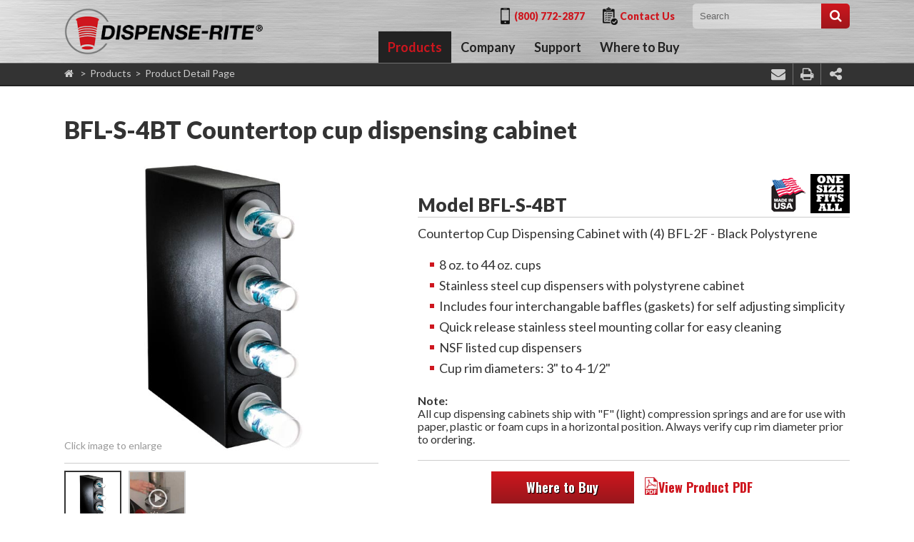

--- FILE ---
content_type: text/html; charset=utf-8
request_url: https://www.dispense-rite.com/products/BFL-S-4BT.htm
body_size: 16061
content:

<!doctype html>
<html id="htmlTag" xmlns="http://www.w3.org/1999/xhtml" class="Chrome 131_0 Chrome131 Unknown  titanDisplay">
    <head>
        <meta content="initial-scale=1,maximum-scale=4.0,minimum-scale=1.0,user-scalable=yes,width=device-width" name="viewport"/>
<link href='https://fonts.googleapis.com/css?family=Lato:300,400,700,900' rel='stylesheet' type='text/css'>
<link href='https://fonts.googleapis.com/css?family=Oswald:400,700' rel='stylesheet' type='text/css'>
<script src="//ajax.googleapis.com/ajax/libs/jquery/1.11.1/jquery.min.js"></script>
<script src="/CommonScripts/DispenseRite/Public/NWS.js"></script>
<script src="/CommonScripts/DispenseRite/Public/jquery.bxslider.js"></script>
<link rel="stylesheet" href="/ClientCSS/DispenseRite/Public/jquery.bxslider.css" type="text/css" media="screen" />
<script language="JavaScript" type="text/javascript" src="/CommonScripts/DispenseRite/Public/DR_Master.js"></script>

<script type="text/javascript" src="//maps.google.com/maps/api/js?key=AIzaSyA7m2S8fK0fUgeKGUWFTztlyykoktO_mo0"></script>

<link rel="stylesheet" href="/ClientCSS/DispenseRite/Public/FancyBox/jquery.fancybox.css?v=2.1.5" type="text/css" media="screen" />
<script type="text/javascript" src="/CommonScripts/DispenseRite/Public/FancyBox/jquery.fancybox.pack.js?v=2.1.5"></script>    
        <script language="javascript" type="text/javascript" src="/scripts/titanscripts.required.js"></script>
        <link type='text/css' rel='stylesheet' href='/ClientCss/dispenserite/public/dr_master.css' /><link type='text/css' rel='stylesheet' href='/ClientCss/dispenserite/public/dr_master_styles.css' /><link type='text/css' rel='stylesheet' href='/ClientCss/dispenserite/public/dr_master_center.css' />
        <meta name="creator" content="Titan CMS" />
        <title id="pageTitle">BFL-S-4BT | DISPENSE-RITE</title>
        <META name='DocID' content='3555'>
<META name='Title' content='BFL-S-4BT | DISPENSE-RITE'>
<META name='Keywords' content='BFL-S-4BT'>
<META name='Description' content='Countertop Cup Dispensing Cabinet with (4) BFL-2F - Black Polystyrene'>
<META name='Abstract' content='BFL-S Series Countertop Cup Dispensing Cabinets feature one-size-fits-all BFL-2 stainless steel cup dispensers combined with a durable and stylish polystyrene cabinet.  Cabinets dispense a variety of 8 oz. to 44 oz. paper, plastic or foam cups with rim diameters ranging in size from 3" – 4 1/2".  Dispensers feature matching matte black ring bezels and a quick-release mounting bracket.'>
         
        <link rel="alternate+rss" type="application/rss+xml" title="RSS" href="/display/WhatsNew.rss" />
        <script language="javascript" type="text/javascript" src="/scripts/titanscripts.js" async="async"></script>        
        
        
        
        
        <script>
  (function(i,s,o,g,r,a,m){i['GoogleAnalyticsObject']=r;i[r]=i[r]||function(){
  (i[r].q=i[r].q||[]).push(arguments)},i[r].l=1*new Date();a=s.createElement(o),
  m=s.getElementsByTagName(o)[0];a.async=1;a.src=g;m.parentNode.insertBefore(a,m)
  })(window,document,'script','//www.google-analytics.com/analytics.js','ga');

  ga('create', 'UA-74202854-1', 'auto');
  ga('send', 'pageview');

</script>

<!-- Global site tag (gtag.js) - Google Analytics -->
<script async src="https://www.googletagmanager.com/gtag/js?id=G-6R1NL2M52Q"></script>
<script>
  window.dataLayer = window.dataLayer || [];
  function gtag(){dataLayer.push(arguments);}
  gtag('js', new Date());

  gtag('config', 'G-6R1NL2M52Q');
</script>

<meta name="msvalidate.01" content="2748D4F0B9152BE771E13E35A2808EE1" /><link rel='shortcut icon' href='/Dispense-Rite/Logos/favicon.ico' type='image/x-icon'></link><link rel='icon' href='/Dispense-Rite/Logos/favicon.ico' type='image/x-icon'></link>
    </head>
    <body id="bodyTag" class="titanBody" onload="TitanLoad();" onclick="if (window[&#39;TitanClickHandler&#39;]) TitanClickHandler(this, event)">
        
        <form action="/products/BFL-S-4BT.htm?dataid=3555&amp;" method="post" id="routerForm" name="routerForm" enctype="multipart/form-data">
<div>
<input type="hidden" name="__EVENTTARGET" id="__EVENTTARGET" value="" />
<input type="hidden" name="__EVENTARGUMENT" id="__EVENTARGUMENT" value="" />
<input type="hidden" name="__VIEWSTATE" id="__VIEWSTATE" value="/[base64]/lAgfEZs9/Gg4S1IJBYDLJhsoY=" />
</div>

<script type="text/javascript">
//<![CDATA[
var theForm = document.forms['routerForm'];
if (!theForm) {
    theForm = document.routerForm;
}
function __doPostBack(eventTarget, eventArgument) {
    if (!theForm.onsubmit || (theForm.onsubmit() != false)) {
        theForm.__EVENTTARGET.value = eventTarget;
        theForm.__EVENTARGUMENT.value = eventArgument;
        theForm.submit();
    }
}
//]]>
</script>


<script src="/WebResource.axd?d=QrzYZcUFniNMw7LXaWKo0-GfZl695KNU34HWJawOu-GaSBqIDPG1HN3M0uR0HuLqN4vg1jiX54cSD7fkX1OqrKtj-Rv6zm3-3VBaOFP_3J41&amp;t=638901356248157332" type="text/javascript"></script>


<script src="/ScriptResource.axd?d=GRBOwH1a6r86L0fIhD_fKcCUECZgLDxqRmCdQx_JXAw6_oJW5eh3-aks9ENibvaQlVcnaNCxvF_MM9_sZO13Vo-T3NihQ4A3kz0U31nQOravCLsTCkf50_CtOvNaVCbTvugAu1Sm9t4vI-b5Ir_afaOaZSOdJ0zZAtUwNu3Df2g1&amp;t=5c0e0825" type="text/javascript"></script>
<script src="/ScriptResource.axd?d=IMSJ6HN48b35y6eBwlWAi92OUHulQoypezU_DKGjNvpENX9YrTNlCYm5bFkhY41pPEu2ONrv_u0i8_kgFGd_j_XD3oYFSaN6I70pvf9Xp6_tcU1tzFpRVDiY3eegNKgFrhssbJ9iDDwU431lOsiK9q3LiGYzmnQMOt_RGWgCyVksBYtDQ1gr3zC7B2rN4NQG0&amp;t=5c0e0825" type="text/javascript"></script>
<script src="/display/components/Blocks/DataList/Support/DataAjax.asmx/js" type="text/javascript"></script>
<script src="/display/components/Blocks/Commenting/Support/CommentingAjax.asmx/js" type="text/javascript"></script>
<script src="/display/components/Blocks/FormBlock/Support/FormBlockAjax.asmx/js" type="text/javascript"></script>
<div>

	<input type="hidden" name="__VIEWSTATEGENERATOR" id="__VIEWSTATEGENERATOR" value="F2287FB4" />
</div>
            <script type="text/javascript">
//<![CDATA[
Sys.WebForms.PageRequestManager._initialize('globalScriptManager', 'routerForm', [], [], [], 90, '');
//]]>
</script>

            
<div id="printHeader">
	<div class="siteBounds">
    	<div blockInfo="Freeform New100 CenterZone TitanBlock" class="Freeform New100 CenterZone TitanBlock"><table border="0" cellpadding="0" cellspacing="0" style="width: 100%;">
	<tbody>
		<tr>
			<td><img align="" alt="Dispense-Rite Logo" border="0" hspace="-1" src="/Dispense-Rite/Logos/Dispense-Rite_Logo.png?Small" title="Dispense-Rite Logo" vspace="0" /></td>
			<td>&nbsp;</td>
		</tr>
	</tbody>
</table>
</div>
    </div>
</div>
<div class="navHoverOverlay"></div>
<div id="contentWrapper">
<div id="headerWrapper">
    <div id="utilityWrapper">
        <div class="siteBounds">
            <div class="utilityNavContainer">
                <!--BeginNoIndex--><ul><li class="navFirst"><a href="/Dispense-Rite/Utility-Links.htm">Utility Links</a><ul><li><a href="#">(800) 772-2877</a></li><li><a href="/Dispense-Rite/Company/Contact-Us.htm">Contact Us</a></li></ul></li></ul><!--EndNoIndex-->
            </div> 
            <div class="searchBarContainer">         
            	<!--BeginNoIndex--><input type="text" id="searchTerms" name="searchTerms" maxlength="200" value="" onkeydown="DefaultButton(event, document.getElementById('searchGo'))" placeholder="" aria-label="Search by Keyword" /> 
            <input type="button" value="Search" id="searchGo" name="searchGo" class="search" aria-label="Search" onclick="SearchSubmit('/SearchResults.htm', document.getElementById('searchTerms'))" /><!--EndNoIndex-->
        	</div> 
        </div>
    </div>
    <div id="topControlsWrapper">
        <div class="siteBounds">
            <div id="logoControlContainer">
				<a href='/Dispense-Rite.htm'><img src='/Dispense-Rite/Logos/Dispense-Rite_Logo.png' border='0' alt='DISPENSE-RITE Homepage'/></a>
            </div>
            <div id="topControls">
                <!--BeginNoIndex--><ul><li class="navFirst"><a href="/Dispense-Rite/Products.htm" class="current">Products</a><ul><li><a href="/Dispense-Rite/Products/Cup-Dispensers.htm">Cup Dispensers</a></li><li><a href="/Dispense-Rite/Products/Lid-Organizers.htm">Lid Organizers</a></li><li><a href="/Dispense-Rite/Products/Condiment-Straw-Organizers.htm">Condiment & Straw Organizers</a></li><li><a href="/Dispense-Rite/Products/Ice-Cream-Cone-Dispensers.htm">Ice Cream Cone Dispensers</a></li><li><a href="/Dispense-Rite/Products/Specialty-Products.htm">Specialty Products</a></li><li><a href="/Dispense-Rite/Products/Napkin-Dispensers.htm">Napkin Dispensers</a></li><li><a href="/Dispense-Rite/Products/All-Products.htm">All Products</a></li></ul></li><li><a href="/Dispense-Rite/Company.htm">Company</a><ul><li><a href="/Dispense-Rite/Company/About-Us.htm">About Us</a></li><li><a href="/Dispense-Rite/Company/Contact-Us.htm">Contact Us</a></li><li><a href="/Dispense-Rite/Company/Manufacturers-Representatives.htm">Manufacturers' Representatives</a></li><li><a href="/Dispense-Rite/Company/Memberships-Organizations.htm">Memberships & Organizations</a></li></ul></li><li><a href="/Dispense-Rite/Support.htm">Support</a><ul><li><a href="/Dispense-Rite/Support/Resource-Library.htm">Resource Library</a></li><li><a href="/Dispense-Rite/Support/Cup-Dispenser-Overview.htm">Cup Dispenser Overview</a></li><li><a href="/Dispense-Rite/Support/Warranty-Information.htm">Warranty Information</a></li><li><a href="/Dispense-Rite/Support/Product-Return-Policy.htm">Product Return Policy</a></li></ul></li><li class="navLast"><a href="/Dispense-Rite/Where-to-Buy.htm">Where to Buy</a><ul><li><a href="/Dispense-Rite/Where-to-Buy/Online-Retailers.htm">Online Retailers</a></li><li><a href="/Dispense-Rite/Where-to-Buy/Foodservice-Equipment-Dealers.htm">Foodservice Equipment Dealers</a></li><li><a href="/Dispense-Rite/Where-to-Buy/Replacement-Parts-Distributors.htm">Replacement Parts Distributors</a></li></ul></li></ul><!--EndNoIndex-->
                <div id="productsMenu" style="display:none;" >
                	<div blockInfo="Freeform New100 CenterZone TitanBlock" class="Freeform New100 CenterZone TitanBlock"><p><a href="/Dispense-Rite/Products/Cup-Dispensers.htm" linktype="2" target="_self"><img alt="Cup Dispensers" src="/Dispense-Rite/drop_down_menu/CTC-R-3SS.jpg?Small" /></a></p>

<h4><a href="/Dispense-Rite/Products/Cup-Dispensers.htm" linktype="2" target="_self">Cup Dispensers</a></h4>
</div><div blockInfo="Freeform New100 CenterZone TitanBlock" class="Freeform New100 CenterZone TitanBlock"><p><a href="/Dispense-Rite/Products/Lid-Organizers.htm" linktype="2" target="_self"><img alt="Lid Organizers" src="/Dispense-Rite/drop_down_menu/TLO-3SS.jpg?Small" /></a></p>

<h4><a href="/Dispense-Rite/Products/Lid-Organizers.htm" linktype="2" target="_self">Lid Dispensers &amp; Organizers</a></h4>
</div><div blockInfo="Freeform New100 CenterZone TitanBlock" class="Freeform New100 CenterZone TitanBlock"><p><a href="/Dispense-Rite/Products/Condiment-Straw-Organizers.htm" linktype="2" target="_self"><img alt="Condiment &amp; Straw Organizers" src="/Dispense-Rite/drop_down_menu/NLO-1B.jpg?Small" /></a></p>

<h4><a href="/Dispense-Rite/Products/Condiment-Straw-Organizers.htm" linktype="2" target="_self">Condiment &amp; Straw Organizers</a></h4>
</div><div blockInfo="Freeform New100 CenterZone TitanBlock" class="Freeform New100 CenterZone TitanBlock"><p><a href="/Dispense-Rite/Products/Ice-Cream-Cone-Dispensers.htm" linktype="2" target="_self"><img alt="Ice Cream Cone Dispensers" src="/Dispense-Rite/drop_down_menu/BCDS-BFL.jpg?Small" /></a></p>

<h4><a href="/Dispense-Rite/Products/Ice-Cream-Cone-Dispensers.htm" linktype="2" target="_self">Ice Cream Cone Dispensers</a></h4>
</div><div blockInfo="Freeform New100 CenterZone TitanBlock" class="Freeform New100 CenterZone TitanBlock"><p><a href="/Dispense-Rite/Products/Specialty-Products.htm" linktype="2" target="_self"><img alt="Specialty Products" src="/Dispense-Rite/drop_down_menu/TCD-3-NB.jpg?Small" /></a></p>

<h4><a href="/Dispense-Rite/Products/Specialty-Products.htm" linktype="2" target="_self">Specialty Products</a></h4>
</div><div blockInfo="Freeform New100 CenterZone TitanBlock" class="Freeform New100 CenterZone TitanBlock"><p><a href="/Dispense-Rite/Products/Napkin-Dispensers.htm" linktype="2" target="_self"><img alt="Napkin Dispensers" src="/Dispense-Rite/drop_down_menu/CMND-1.jpg?Small" /></a></p>

<h4><a href="/Dispense-Rite/Products/Napkin-Dispensers.htm" linktype="2" target="_self">Napkin Dispensers</a></h4>
</div>
                </div>
            </div>
        </div>
    </div>
     <div id="pageTools">
    	<div  class="siteBounds">
           <div id="breadCrumbContainer">
                <!--BeginNoIndex--><ul navName="Breadcrumb" navZone="Breadcrumb"><li><a href="/Dispense-Rite.htm">DISPENSE-RITE</a><span>&gt;</span></li><li><a href="/Dispense-Rite/Products.htm">Products</a><span>&gt;</span></li><li class="current">Product Detail Page</li></ul><!--EndNoIndex-->
           </div>
    		<div blockInfo="Social New100 CenterZone TitanBlock" class="Social New100 CenterZone TitanBlock"><script type='text/javascript' src='/display/components/Blocks/NWS/Blocks.SocialMediaBookmarks/Support/SocialMediaSupport.js'></script><!--BeginNoIndex--><ul><li class="title"><span>Share</span></li><li><a href="#" onclick="javascript:PrintPage_Sharing('GooglePlus', '', '');"><span>Google+
                        </span></a></li><li><a href="#" onclick="javascript:PrintPage_Sharing('Facebook', '', '');"><span>Facebook
                        </span></a></li><li><a href="#" onclick="javascript:PrintPage_Sharing('Twitter', '', '');"><span>Twitter
                        </span></a></li><li><a href="#" onclick="javascript:PrintPage_Sharing('LinkedIn', '', '');"><span>LinkedIn
                        </span></a></li></ul><!--EndNoIndex--></div><div blockInfo="Freeform New100 CenterZone TitanBlock" class="Freeform New100 CenterZone TitanBlock"><ul class="tools">
	<li class="email"><a href="#" onclick="PrintPage_Email('Website Link');" title="Email"><i class="fa fa-envelope">&nbsp;</i></a></li>
	<li class="print"><a class="print" href="#" onclick="window.print()" title="Print"><i class="fa fa-print">&nbsp;</i></a></li>
</ul>
</div>
        </div>
    </div>
</div>
<div id="featureWrapper">
	<div id="feature">
		
	</div>
    <div id="featureImage">
    	
    </div>
</div>
<div id="mainBody">
    <div id="contentArea">	  
		<div blockInfo="DataDetail New100 CenterZone TitanBlock" class="DataDetail New100 CenterZone TitanBlock"><div class="oneDetail"><span style="display:none;"><Item><DocID>3555</DocID><Version>4</Version><LinkParameter>/products/BFL-S-4BT.htm</LinkParameter><ProductFamily>BFL Series</ProductFamily><SpecialNotes>All cup dispensing cabinets ship with "F" (light) compression springs and are for use with paper, plastic or foam cups in a horizontal position.  Always verify cup rim diameter prior to ordering.</SpecialNotes><CupRimDiameter>Cup rim diameters: 3" to 4-1/2</CupRimDiameter><Dimensions>32-1/4" H x 8" W x 23" D</Dimensions><ConstructionMaterialDescription>Stainless steel cup dispensers with a polystyrene cabinet</ConstructionMaterialDescription><DispensingMechanismDescription>Interchangeable baffles (gaskets)</DispensingMechanismDescription><CountryOfOrigin>USA</CountryOfOrigin><ListPriceEa>1040.00</ListPriceEa><CaseQuantity>1</CaseQuantity><PhysicalCaseWeight>46</PhysicalCaseWeight><UPSFedExDimensionalCaseWeight>73</UPSFedExDimensionalCaseWeight><UPCIndividualCarton>812483013053</UPCIndividualCarton><IndividualCartonDimensions>26" L x 11" W x 35" H</IndividualCartonDimensions><Images><Option Value="/Dispense-Rite/Products/BFL-S-4BT.jpg" title="BFL-S-4BT.jpg" titan-linktype="21" titan-usenewwindow="0">BFL-S-4BT.jpg</Option></Images><Videos><Option Value="https://player.vimeo.com/video/144127401?title=0&amp;byline=0&amp;portrait=0" title="144127401?title=0&amp;byline=0&amp;portrait=0" titan-linktype="3" titan-usenewwindow="0">144127401?title=0&amp;byline=0&amp;portrait=0</Option></Videos><ProductInstructions><Option Value="/Dispense-Rite/PDF_Files/BFL_Series_Cabinet_Instructions.pdf" title="BFL_Series_Cabinet_Instructions.pdf" titan-linktype="21" titan-usenewwindow="0">BFL_Series_Cabinet_Instructions.pdf</Option></ProductInstructions><SpecSheets><Option Value="/Dispense-Rite/PDF_Files/BFL_Series_Polystyrene_Cabinets.pdf" title="BFL_Series_Polystyrene_Cabinets.pdf" titan-linktype="21" titan-usenewwindow="0">BFL_Series_Polystyrene_Cabinets.pdf</Option></SpecSheets><PartsLists><Option Value="/Dispense-Rite/PDF_Files/Baffle_Cup_Dispenser_Parts_List.pdf" title="Baffle_Cup_Dispenser_Parts_List.pdf" titan-linktype="21" titan-usenewwindow="0">Baffle_Cup_Dispenser_Parts_List.pdf</Option></PartsLists><CADandRevits><Option Value="/Dispense-Rite/CAD_Files/BFL-S-4BT_Elevation_View.dwg" title="BFL-S-4BT_Elevation_View.dwg" titan-linktype="21" titan-usenewwindow="0">BFL-S-4BT_Elevation_View.dwg</Option><Option Value="/Dispense-Rite/CAD_Files/BFL-S-4BT_Side_View.dwg" title="BFL-S-4BT_Side_View.dwg" titan-linktype="21" titan-usenewwindow="0">BFL-S-4BT_Side_View.dwg</Option><Option Value="/Dispense-Rite/CAD_Files/BFL-S-4BT_Plan_View.dwg" title="BFL-S-4BT_Plan_View.dwg" titan-linktype="21" titan-usenewwindow="0">BFL-S-4BT_Plan_View.dwg</Option></CADandRevits><RelatedProducts><Option Value="/Products/BFL-S-2BT.htm" title="BFL-S-2BT.htm" titan-linktype="8" titan-usenewwindow="0">BFL-S-2BT.htm</Option><Option Value="/Products/BFL-S-3BT.htm" title="BFL-S-3BT.htm" titan-linktype="8" titan-usenewwindow="0">BFL-S-3BT.htm</Option></RelatedProducts><Accommodates>8 oz. to 44 oz. paper, plastic or foam cups</Accommodates><OtherSpecifications>Cup Dispensing Cabinet, interchangeable silicone baffles, (4) BFL-2F, holds 8 oz. to 44 oz. cups, rim dia. 3" - 4-1/2", black textured polystyrene cabinet, matching black bezels, NSF cup dispensers</OtherSpecifications><Bullet1>8 oz. to 44 oz. cups</Bullet1><Bullet2>Stainless steel cup dispensers with polystyrene cabinet</Bullet2><Bullet3>Includes four interchangable baffles (gaskets) for self adjusting simplicity</Bullet3><Bullet4>Quick release stainless steel mounting collar for easy cleaning</Bullet4><Bullet5>NSF listed cup dispensers</Bullet5><IndividualCartonCubicFeet>5.79</IndividualCartonCubicFeet><ModelNo>BFL-S-4BT</ModelNo><VideoTeaserImages><Option Value="/Dispense-Rite/Products/144127401-teaser.jpg" title="144127401-teaser.jpg" titan-linktype="8" titan-usenewwindow="0">144127401-teaser.jpg</Option></VideoTeaserImages><Bullet6>Cup rim diameters: 3" to 4-1/2"</Bullet6><ShortDescription>Countertop cup dispensing cabinet</ShortDescription><NavDisplayName>BFL-S-4BT Countertop cup dispensing cabinet</NavDisplayName><LongDescription>BFL-S Series Countertop Cup Dispensing Cabinets feature one-size-fits-all BFL-2 stainless steel cup dispensers combined with a durable and stylish polystyrene cabinet.  Cabinets dispense a variety of 8 oz. to 44 oz. paper, plastic or foam cups with rim diameters ranging in size from 3" – 4 1/2".  Dispensers feature matching matte black ring bezels and a quick-release mounting bracket.</LongDescription><MetatagDescription>Countertop Cup Dispensing Cabinet with (4) BFL-2F - Black Polystyrene</MetatagDescription><Priority>470</Priority><PageTitle>BFL-S-4BT | DISPENSE-RITE</PageTitle><Images_Expanded><Option DocID="1053" Value="/Dispense-Rite/Products/BFL-S-4BT.jpg" Name="BFL-S-4BT.jpg"><DisplayName>BFL-S-4BT.jpg</DisplayName><Description /><ShortDescription /><FileSize>26660</FileSize><DefaultContentType>Image</DefaultContentType></Option></Images_Expanded><Videos_Expanded><Option Value="https://player.vimeo.com/video/144127401?title=0&amp;byline=0&amp;portrait=0" Name="144127401?title=0&amp;byline=0&amp;portrait=0" /></Videos_Expanded><ProductInstructions_Expanded><Option DocID="4508" Value="/Dispense-Rite/PDF_Files/BFL_Series_Cabinet_Instructions.pdf" Name="BFL_Series_Cabinet_Instructions.pdf"><DisplayName>BFL Series Cabinet Setup Instructions</DisplayName><Description>Baffle selection and setup instructions for BFL Series Countertop Cup Dispensing Cabinets from DISPENSE-RITE.</Description><ShortDescription>Baffle selection and setup instructions for BFL Series Countertop Cup Dispensing Cabinets from DISPENSE-RITE.</ShortDescription><ImageFile>/Dispense-Rite/PDF_Files_Thumbnails/BFL_Series_Cabinet_Instructions.jpg</ImageFile><ImageAltText>BFL Series Cabinet Setup Instructions</ImageAltText><FileSize>52697</FileSize><DefaultContentType>PDF</DefaultContentType></Option></ProductInstructions_Expanded><SpecSheets_Expanded><Option DocID="4510" Value="/Dispense-Rite/PDF_Files/BFL_Series_Polystyrene_Cabinets.pdf" Name="BFL_Series_Polystyrene_Cabinets.pdf"><DisplayName>BFL Series Polystyrene Cabinets</DisplayName><Description>Complete product information for the BFL Series Polystyrene Cup Dispensing Cabinets from DISPENSE-RITE.</Description><ShortDescription>Complete product information for the BFL Series Polystyrene Cup Dispensing Cabinets from DISPENSE-RITE.</ShortDescription><ImageFile>/Dispense-Rite/PDF_Files_Thumbnails/BFL_Series_Polystyrene_Cabinets.jpg</ImageFile><ImageAltText>BFL Series Polystyrene Cabinets</ImageAltText><FileSize>704108</FileSize><DefaultContentType>PDF</DefaultContentType></Option></SpecSheets_Expanded><PartsLists_Expanded><Option DocID="4593" Value="/Dispense-Rite/PDF_Files/Baffle_Cup_Dispenser_Parts_List.pdf" Name="Baffle_Cup_Dispenser_Parts_List.pdf"><DisplayName>Baffle Cup Dispenser Parts List</DisplayName><Description>A complete list of replacement parts for all BFL and SLR Series Interchangeable Baffle Cup Dispensers from DISPENSE-RITE.</Description><ShortDescription>A complete list of replacement parts for all BFL and SLR Series Interchangeable Baffle Cup Dispensers from DISPENSE-RITE.</ShortDescription><ImageFile>/Dispense-Rite/PDF_Files_Thumbnails/Baffle_Cup_Dispenser_Parts_List.jpg</ImageFile><ImageAltText>Baffle Cup Dispenser Parts List</ImageAltText><FileSize>178227</FileSize><DefaultContentType>PDF</DefaultContentType></Option></PartsLists_Expanded><CADandRevits_Expanded><Option DocID="4300" Value="/Dispense-Rite/CAD_Files/BFL-S-4BT_Elevation_View.dwg" Name="BFL-S-4BT_Elevation_View.dwg"><DisplayName>BFL-S-4BT_Elevation_View.dwg</DisplayName><Description /><ShortDescription /><FileSize>21184</FileSize><DefaultContentType>Engineering</DefaultContentType></Option><Option DocID="4302" Value="/Dispense-Rite/CAD_Files/BFL-S-4BT_Side_View.dwg" Name="BFL-S-4BT_Side_View.dwg"><DisplayName>BFL-S-4BT_Side_View.dwg</DisplayName><Description /><ShortDescription /><FileSize>20896</FileSize><DefaultContentType>Engineering</DefaultContentType></Option><Option DocID="4301" Value="/Dispense-Rite/CAD_Files/BFL-S-4BT_Plan_View.dwg" Name="BFL-S-4BT_Plan_View.dwg"><DisplayName>BFL-S-4BT_Plan_View.dwg</DisplayName><Description /><ShortDescription /><FileSize>20256</FileSize><DefaultContentType>Engineering</DefaultContentType></Option></CADandRevits_Expanded><RelatedProducts_Expanded><Option DocID="3553" Value="/Products/BFL-S-2BT.htm" Name="BFL-S-2BT.htm"><DisplayName>BFL-S-2BT Countertop cup dispensing cabinet</DisplayName><Description>BFL-S Series Countertop Cup Dispensing Cabinets feature one-size-fits-all BFL-2 stainless steel cup dispensers combined with a durable and stylish polystyrene cabinet.  Cabinets dispense a variety of 8 oz. to 44 oz. paper, plastic or foam cups with rim diameters ranging in size from 3" – 4 1/2".  Dispensers feature matching matte black ring bezels and a quick-release mounting bracket.</Description><ShortDescription>Countertop cup dispensing cabinet</ShortDescription><Accommodates>8 oz. to 44 oz. paper, plastic or foam cups</Accommodates><Images><Option Value="/Dispense-Rite/Products/BFL-S-2BT.jpg" title="BFL-S-2BT.jpg" titan-linktype="21" titan-usenewwindow="0">BFL-S-2BT.jpg</Option></Images><MetatagDescription>Countertop Cup Dispensing Cabinet with (2) BFL-2F - Black Polystyrene</MetatagDescription><ModelNo>BFL-S-2BT</ModelNo></Option><Option DocID="3554" Value="/Products/BFL-S-3BT.htm" Name="BFL-S-3BT.htm"><DisplayName>BFL-S-3BT Countertop cup dispensing cabinet</DisplayName><Description>BFL-S Series Countertop Cup Dispensing Cabinets feature one-size-fits-all BFL-2 stainless steel cup dispensers combined with a durable and stylish polystyrene cabinet.  Cabinets dispense a variety of 8 oz. to 44 oz. paper, plastic or foam cups with rim diameters ranging in size from 3" – 4 1/2".  Dispensers feature matching matte black ring bezels and a quick-release mounting bracket.</Description><ShortDescription>Countertop cup dispensing cabinet</ShortDescription><Accommodates>8 oz. to 44 oz. paper, plastic or foam cups</Accommodates><Images><Option Value="/Dispense-Rite/Products/BFL-S-3BT.jpg" title="BFL-S-3BT.jpg" titan-linktype="21" titan-usenewwindow="0">BFL-S-3BT.jpg</Option></Images><MetatagDescription>Countertop Cup Dispensing Cabinet with (3) BFL-2F - Black Polystyrene</MetatagDescription><ModelNo>BFL-S-3BT</ModelNo></Option></RelatedProducts_Expanded><VideoTeaserImages_Expanded><Option DocID="1007" Value="/Dispense-Rite/Products/144127401-teaser.jpg" Name="144127401-teaser.jpg"><DisplayName>144127401-teaser.jpg</DisplayName><Description /><ShortDescription /><FileSize>17532</FileSize><DefaultContentType>Image</DefaultContentType></Option></VideoTeaserImages_Expanded><Classifications DocTotal="1" Rights="1"><Classification ID="7" Type="Schema1" AllowMultipleSelect="1"><Name>Construction material</Name><Item ID="4" Count="1">Polystyrene</Item><Item ID="5" Count="1">Stainless steel</Item></Classification><Classification ID="6" Type="Schema1" AllowMultipleSelect="1"><Name>Cup or lid size</Name><Item ID="5" Count="1">8 oz. to 44 oz.</Item></Classification><Classification ID="10" Type="Schema1" AllowMultipleSelect="1"><Name>Dispensing mechanism</Name><Item ID="7" Count="1">Interchangeable baffles</Item></Classification><Classification ID="13" Type="Schema1" AllowMultipleSelect="1"><Name>Housing type</Name></Classification><Classification ID="5" Type="Schema1" AllowMultipleSelect="1"><Name>Mounting application</Name><Item ID="1" Count="1">Countertop</Item></Classification><Classification ID="12" Type="Schema1" AllowMultipleSelect="1"><Name>Napkin fold</Name></Classification><Classification ID="11" Type="Schema1" AllowMultipleSelect="1"><Name>Napkin size</Name></Classification><Classification ID="9" Type="Schema1" AllowMultipleSelect="1"><Name>Number of accessory compartments</Name><Item ID="4" Count="1">None</Item></Classification><Classification ID="8" Type="Schema1" AllowMultipleSelect="1"><Name>Number of cup or lid dispensers</Name><Item ID="4" Count="1">4</Item></Classification><Classification ID="2" Type="Schema1" AllowMultipleSelect="1"><Name>Product category</Name><Item ID="1" Count="1">Cup Dispensers</Item></Classification><Classification ID="14" Type="Schema1" AllowMultipleSelect="1"><Name>Product family</Name><Item ID="7" Count="1">BFL Series</Item></Classification><Classification ID="4" Type="Schema1" AllowMultipleSelect="1"><Name>Products dispensed</Name><Item ID="7" Count="1">Cups</Item></Classification><Classification ID="3" Type="Schema1" AllowMultipleSelect="1"><Name>Symbols</Name><Item ID="8" Count="1">One-Size-Fits-All</Item><Item ID="6" Count="1">USA</Item></Classification></Classifications><HitCount>0</HitCount><GoLiveDateRaw>2016-02-22T13:47:44.930</GoLiveDateRaw><TotalRatings>0</TotalRatings><TotalComments>0</TotalComments><RecentItemList><Item><DocID>3555</DocID><ModelNo>BFL-S-4BT</ModelNo><LinkParameter>/products/BFL-S-4BT.htm</LinkParameter><MetatagDescription>Countertop Cup Dispensing Cabinet with (4) BFL-2F - Black Polystyrene</MetatagDescription><Image><Option Value="/Dispense-Rite/Products/BFL-S-4BT.jpg" title="BFL-S-4BT.jpg" titan-linktype="21" titan-usenewwindow="0">BFL-S-4BT.jpg</Option></Image></Item></RecentItemList></Item></span><h1>BFL-S-4BT Countertop cup dispensing cabinet</h1><div class="left"><!--content spacer--><div id="productImageContainer"><img class="productImage" id="productMainImage" src="/Dispense-Rite/Products/BFL-S-4BT.jpg" /><!--comment--><p>Click image to enlarge</p></div><ul class="slides bxslider"><li><a class="fancybox" rel="group" href="/Dispense-Rite/Products/BFL-S-4BT.jpg"><img alt="BFL-S-4BT.jpg26660Image" src="/Dispense-Rite/Products/BFL-S-4BT.jpg" /></a></li><li><a class="fancybox fancybox.iframe ImportedVideo videoli" rel="group" href="https://player.vimeo.com/video/144127401?title=0&amp;byline=0&amp;portrait=0"><img alt="144127401-teaser.jpg" src="/Dispense-Rite/Products/144127401-teaser.jpg" id="productThumbnail_1" class="VimeoVideo" data-vimeo="https://player.vimeo.com/video/144127401?title=0&amp;byline=0&amp;portrait=0" /></a></li><!--comment--></ul></div><div class="right"><!--content spacer--><div class="top"><!--content spacer--><h2>Model BFL-S-4BT</h2><div class="Symbols"><div class="One-Size-Fits-All"><!--comment--></div><div class="USA"><!--comment--></div></div></div><div class="center"><!--content spacer--><div class="description">Countertop Cup Dispensing Cabinet with (4) BFL-2F - Black Polystyrene</div><div class="bullet">8 oz. to 44 oz. cups</div><div class="bullet">Stainless steel cup dispensers with polystyrene cabinet</div><div class="bullet">Includes four interchangable baffles (gaskets) for self adjusting simplicity</div><div class="bullet">Quick release stainless steel mounting collar for easy cleaning</div><div class="bullet">NSF listed cup dispensers</div><div class="bullet">Cup rim diameters: 3" to 4-1/2"</div><div class="note"><span class="label">Note:</span><span>All cup dispensing cabinets ship with "F" (light) compression springs and are for use with paper, plastic or foam cups in a horizontal position.  Always verify cup rim diameter prior to ordering.</span></div></div><div class="buttonContainer"><!--content spacer--><span class="Button"><a target="_self" linktype="2" href="/Dispense-Rite/Where-to-Buy.htm">Where to Buy</a></span><span class="Button PDF"><a href="/Dispense-Rite/PDF_Files/BFL_Series_Polystyrene_Cabinets.pdf">View Product PDF</a></span></div></div><div class="bottom"><!--content spacer--><div class="section productOverviewSection"><div class="left"><h3>Product Overview</h3></div><div class="right">BFL-S Series Countertop Cup Dispensing Cabinets feature one-size-fits-all BFL-2 stainless steel cup dispensers combined with a durable and stylish polystyrene cabinet.  Cabinets dispense a variety of 8 oz. to 44 oz. paper, plastic or foam cups with rim diameters ranging in size from 3" – 4 1/2".  Dispensers feature matching matte black ring bezels and a quick-release mounting bracket.</div></div><div class="section"><div class="left"><h3>Product Specifications</h3></div><div class="right"><div class="label">Model #:</div><div class="value">BFL-S-4BT</div><div class="label">Product Family:</div><div class="value">BFL Series</div><div class="label">Product Description:</div><div class="value">Countertop Cup Dispensing Cabinet with (4) BFL-2F - Black Polystyrene</div><div class="label">Product Dimensions:</div><div class="value">32-1/4" H x 8" W x 23" D</div><div class="label">Accommodates:</div><div class="value">8 oz. to 44 oz. paper, plastic or foam cups</div><div class="label">Other Specifications:</div><div class="value">Cup Dispensing Cabinet, interchangeable silicone baffles, (4) BFL-2F, holds 8 oz. to 44 oz. cups, rim dia. 3" - 4-1/2", black textured polystyrene cabinet, matching black bezels, NSF cup dispensers</div><div class="label">Construction Material:</div><div class="value">Stainless steel cup dispensers with a polystyrene cabinet</div><div class="label">Dispensing Mechanism:</div><div class="value">Interchangeable baffles (gaskets)</div><div class="label">Country of Origin:</div><div class="value">USA</div><div class="label">Certifications:</div><div class="value certificationvalue">One-Size-Fits-All<span>, </span>USA<span>, </span></div></div></div><div class="section"><div class="left"><h3>Packaging Specifications</h3></div><div class="right"><div class="label">Case Quantity:</div><div class="value">1</div><div class="label">Physical Case Weight:</div><div class="value">46</div><div class="label">UPS/FedEx Dimensional Case Weight:</div><div class="value">73</div><div class="label">UPC Individual Carton:</div><div class="value">812483013053</div><div class="label">Individual Carton Dimensions:</div><div class="value">26" L x 11" W x 35" H</div><div class="label">Individual Carton Cubic Feet:</div><div class="value">5.79</div></div></div><div class="section resourcesSection"><div class="left"><h3>Product Resources</h3></div><div class="right"><div class="value"><h4>Product Instructions</h4><a href="/Dispense-Rite/PDF_Files/BFL_Series_Cabinet_Instructions.pdf">BFL_Series_Cabinet_Instructions.pdf</a></div><div class="value"><h4>Spec Sheets</h4><a href="/Dispense-Rite/PDF_Files/BFL_Series_Polystyrene_Cabinets.pdf">BFL_Series_Polystyrene_Cabinets.pdf</a></div><div class="value"><h4>Cad/Revit</h4><a href="/Dispense-Rite/CAD_Files/BFL-S-4BT_Elevation_View.dwg">BFL-S-4BT_Elevation_View.dwg</a><a href="/Dispense-Rite/CAD_Files/BFL-S-4BT_Side_View.dwg">BFL-S-4BT_Side_View.dwg</a><a href="/Dispense-Rite/CAD_Files/BFL-S-4BT_Plan_View.dwg">BFL-S-4BT_Plan_View.dwg</a></div><div class="value"><h4>Parts</h4><a href="/Dispense-Rite/PDF_Files/Baffle_Cup_Dispenser_Parts_List.pdf">Baffle_Cup_Dispenser_Parts_List.pdf</a></div></div></div><div class="section"><div class="left"><h3>Related Products</h3></div><div class="right"><div class="relatedProduct"><a href="/Products/BFL-S-2BT.htm" class="image"><img src="/Dispense-Rite/Products/BFL-S-2BT.jpg" alt="BFL-S-2BT.htm" /></a><div class="info"><h4><a href="/Products/BFL-S-2BT.htm">BFL-S-2BT</a></h4><p>Countertop Cup Dispensing Cabinet with (2) BFL-2F - Black Polystyrene</p><p><span>Accommodates: </span>8 oz. to 44 oz. paper, plastic or foam cups</p></div></div><div class="relatedProduct"><a href="/Products/BFL-S-3BT.htm" class="image"><img src="/Dispense-Rite/Products/BFL-S-3BT.jpg" alt="BFL-S-3BT.htm" /></a><div class="info"><h4><a href="/Products/BFL-S-3BT.htm">BFL-S-3BT</a></h4><p>Countertop Cup Dispensing Cabinet with (3) BFL-2F - Black Polystyrene</p><p><span>Accommodates: </span>8 oz. to 44 oz. paper, plastic or foam cups</p></div></div></div></div><div class="section"><div class="left"><h3>Recently Viewed</h3></div><div class="right"><div class="relatedProduct"><a href="/products/BFL-S-4BT.htm" class="image"><img src="/Dispense-Rite/Products/BFL-S-4BT.jpg" alt="BFL-S-4BT" /></a><div class="info"><h4><a href="/products/BFL-S-4BT.htm">BFL-S-4BT</a></h4><p>Countertop Cup Dispensing Cabinet with (4) BFL-2F - Black Polystyrene</p></div></div></div></div></div><!--placeholder--></div></div><div blockInfo="Freeform ImprovePage New100 CenterZone TitanBlock" class="Freeform ImprovePage New100 CenterZone TitanBlock"><p><strong>How can we improve the information on this page?</strong><br />
Is an important specification missing? Did you spot an error? Please <a href="mailto:webmaster@dispense-rite.com?subject=A%20question%20or%20concern%20about%20dispense-rite.com%20website%20information" linktype="5" target="_self">let us know</a> how we can make this information useful to you.</p>
</div> 
        
    </div>
</div>	
<div id="footer">
	<div  class="siteBounds">
		<div blockInfo="Freeform New100 CenterZone TitanBlock" class="Freeform New100 CenterZone TitanBlock"><h4><a href="/Dispense-Rite/Products.htm" linktype="2" target="_self">PRODUCTS</a></h4>

<ul>
	<li><a href="/Dispense-Rite/Products/Cup-Dispensers.htm" linktype="2" target="_self">Cup Dispensers</a></li>
	<li><a href="/Dispense-Rite/Products/Lid-Organizers.htm" linktype="2" target="_self">Lid Organizers</a></li>
	<li><a href="/Dispense-Rite/Products/Condiment-Straw-Organizers.htm" linktype="2" target="_self">Condiment &amp; Straw Organizers</a></li>
	<li><a href="/Dispense-Rite/Products/Specialty-Products.htm" linktype="2" target="_self">Specialty Products</a></li>
	<li><a href="/Dispense-Rite/Products/Napkin-Dispensers.htm" linktype="2" target="_self">Napkin Dispensers</a></li>
	<li><a href="/Dispense-Rite/Products/Ice-Cream-Cone-Dispensers.htm" linktype="2" target="_self">Ice Cream Cone Dispensers</a></li>
	<li><a href="/Dispense-Rite/Products/All-Products.htm" linktype="2" target="_self">All Products</a></li>
</ul>
</div><div blockInfo="Freeform New100 CenterZone TitanBlock" class="Freeform New100 CenterZone TitanBlock"><h4><a href="/Dispense-Rite/Company.htm" linktype="2" target="_self">COMPANY</a></h4>

<ul>
	<li><a href="/Dispense-Rite/Company/About-Us.htm" linktype="2" target="_self">About Us</a></li>
	<li><a href="/Dispense-Rite/Company/Contact-Us.htm" linktype="2" target="_self">Contact Us</a></li>
	<li><a href="/Dispense-Rite/Company/Manufacturers-Representatives.htm" linktype="2" target="_self">Manufacturers&#39; Representatives</a></li>
	<li><a href="/Dispense-Rite/Company/Memberships-Organizations.htm" linktype="2" target="_self">Memberships &amp; Organizations</a></li>
</ul>
</div><div blockInfo="Freeform New100 CenterZone TitanBlock" class="Freeform New100 CenterZone TitanBlock"><h4><a href="/Dispense-Rite/Support.htm" linktype="2" target="_self">SUPPORT</a></h4>

<ul>
	<li><a href="/Dispense-Rite/Support/Resource-Library.htm" linktype="2" style="color: rgb(51, 51, 51);" target="_self">Resource Library</a></li>
	<li><a href="/Dispense-Rite/Support/Cup-Dispenser-Overview.htm" linktype="2" target="_self">Cup Dispenser Overview</a></li>
	<li><a href="/Dispense-Rite/Support/Warranty-Information.htm" linktype="2" target="_self">Warranty Information</a></li>
	<li><a href="/Dispense-Rite/Support/Product-Return-Policy.htm" linktype="2" target="_self">Product Return Policy</a></li>
</ul>
</div><div blockInfo="Freeform New100 CenterZone TitanBlock" class="Freeform New100 CenterZone TitanBlock"><h4><a href="/Dispense-Rite/Where-to-Buy.htm" linktype="2" target="_self">WHERE TO BUY</a></h4>

<ul>
	<li><a href="/Dispense-Rite/Where-to-Buy/Online-Retailers.htm" linktype="2" target="_self">Online Retailers</a></li>
	<li><a href="/Dispense-Rite/Where-to-Buy/Foodservice-Equipment-Dealers.htm" linktype="2" target="_self">Foodservice Equipment Dealers</a></li>
	<li><a href="/Dispense-Rite/Where-to-Buy/Replacement-Parts-Distributors.htm" linktype="2" target="_self">Replacement Parts Distributors</a></li>
</ul>
</div>
    </div>
</div>
<div id="bottomBelt">
	<div id="bottomLogo">
    </div>
</div>
<div id="footer2">
	<div  class="siteBounds">
		<div blockInfo="footer2Left Freeform New100 CenterZone TitanBlock" class="footer2Left Freeform New100 CenterZone TitanBlock"><h5>ABOUT DISPENSE-RITE</h5>

<p>With a 70 year commitment to manufacturing cup dispensers for the foodservice industry our expertise ensures your correct product selection and complete satisfaction.&nbsp; DISPENSE-RITE quality cup dispensers have been installed in tens of thousands of locations around the world.</p>

<p>Let DISPENSE-RITE introduce you to the world&rsquo;s largest selection of quality cup dispensers as well as a complete selection of dispensing products for lids, condiments, straws,&nbsp;napkins, coffee sleeves, flatware&nbsp;and ice cream cones.</p>

<p><a href="/Dispense-Rite/Company/About-Us.htm" linktype="2" target="_self">Learn more about DISPENSE-RITE</a></p>
</div><div blockInfo="AlignCenter footer2Center Freeform New100 CenterZone TitanBlock" class="AlignCenter footer2Center Freeform New100 CenterZone TitanBlock"><p>Manufactured by:<br />
<span style="font-weight:900;font-size:18px;">DIVERSIFIED METAL PRODUCTS, INC.</span><br />
2205 Carlson Drive<br />
Northbrook, IL 60062<br />
United States</p>

<p>(800) 772-2877 (toll-free)<br />
(847) 753-9595 (local)<br />
(847) 753-9648 (fax)<br />
<a href="mailto:sales@dispense-rite.com?subject=An%20email%20from%20a%20dispense-rite.com%20website%20user" linktype="5" target="_self">sales@dispense-rite.com</a></p>
</div><div blockInfo="footer2Right Freeform New100 CenterZone TitanBlock" class="footer2Right Freeform New100 CenterZone TitanBlock"><p><a href="/Dispense-Rite/PDF_Files/DISPENSE-RITE_Product_Catalog.pdf" linktype="4" target="_blank"><img alt="Download Catalog" class="FloatLeft" src="/Dispense-Rite/Misc/Download_Catalog.jpg" /></a></p>

<p style="line-height: 18px; margin-top: 50px;"><br />
<a href="/Dispense-Rite/PDF_Files/DISPENSE-RITE_Product_Catalog.pdf" linktype="4" style="font-weight: 900; text-decoration: none;" target="_blank">Download<br />
Full Product Catalog (PDF)</a></p>
</div><div blockInfo="footer2Right FormEditor New100 CenterZone TitanBlock" class="footer2Right FormEditor New100 CenterZone TitanBlock"><input type="hidden" name="cmsFormsControl_ProcessingState" id="cmsFormsControl_ProcessingState" value="Entry" /><div id="DataDiv_270" blockID="270"><!--BeginNoIndex--><div id="cmsFormsControl_270_ProcessingKey" token="IbA_F5ZV1M493k5_vs1rea-egsgHCiZdAZtZ9aILffs1" style="display:none"><input type="hidden" id="cmsForms_270_key" name="cmsForms_270_key" value="MTQ3OTM4MDc1Nzk4OTIwNDk1" /></div><div width="98%" class="ErrorMessage" id="VerifyMessage_270" style="display:none">
                Please review the information below.  If everything is correct, click “Send”.  To go back and edit your entries, click “Edit”. 
            </div><div class="ErrorMessage" id="cmsForms_DataNotProvided_270" style="display:none">
                The following required items were not provided or are in the wrong format.  Please provide the required responses and submit again:<br /><br /></div><!--EndNoIndex--><h5>Mailing List Sign-up</h5><!--cke_bookmark_90S--><p class="formContainer"><!--cke_bookmark_90E--><input errormessage="Please Enter Email Address" id="cmsForms_Email_Address" isrequired="true" maxlength="100" name="cmsForms_Email_Address" onfocus="if (this.value == this.defaultValue) this.select();" regexp="^ *[\w._\-']+@[\w._\-]+\.[\w._\-]* *$" rows="1" style="width: 100px;" type="text" validationtype="Email" /><input class="formBlockSubmit" id="cmsForms_submitUDF" name="cmsForms_submitUDF" onclick="SFSubmitFormUDFButton(this)" type="button" value="Submit" /></p><!--cke_bookmark_90S--><!--cke_bookmark_90S--><p style="line-height: 18px; font-size: 14px;"><!--cke_bookmark_90E--><!--cke_bookmark_90E-->DISPENSE-RITE respects your privacy. Your information will not be shared, sold, or used for any other purpose.</p><!--BeginNoIndex--><input type="hidden" id="cmsForms_SourceDocID" name="cmsForms_SourceDocID" value="2538" /><input type="hidden" id="cmsForms_SourceNavName" name="cmsForms_SourceNavName" value="BFL-S-4BT Countertop cup dispensing cabinet" /><div class="buttons" id="SubmitButtons_270" style="display:none"><input type="button" id="formSubmit270" value="Submit" onclick="javascript:SFSubmitForm('58', '270', '1', '0', 'ajax');" class="formBlockSubmit" /></div><div class="buttons" id="ConfirmButtons_270" style="display:none"><input type="button" value="Send" onclick="javascript:SFFinalFormSubmit('58', '270', '0', 'ajax');" class="formBlockSubmit" /> 
                <input type="button" onclick="javascript:SFReturnToEdit('270');" value="Edit" class="formBlockEdit" /></div><script type="text/javascript">
                    if (window[''])
                        window[''](270);
                
                if (!document.getElementById("cmsForms_submitUDF"))
                    document.getElementById("SubmitButtons_270").style.display = "block";
            </script><!--EndNoIndex--></div><!--BeginNoIndex--><div id="ThankYouDiv_270" style="display:none;"><p>Thank you for signing up for the DISPENSE-RITE email mailing list.&nbsp; We value our relationship with you and your information will not be shared, sold, or used for any other purpose.</p><p>&nbsp;</p> 
                        </div><!--EndNoIndex--></div>
    </div>
</div>
<div id="bottomUtility">
	<div  class="siteBounds">
    	<div class="bottomUtility">
			<!--BeginNoIndex--><ul><li class="navFirst"><a href="/Dispense-Rite/Company.htm">Company</a></li><li class="navLast"><a href="/Dispense-Rite/Utility-Links.htm">Utility Links</a><ul><li><a href="/Dispense-Rite.htm">Home</a></li><li><a href="/Dispense-Rite/Products.htm">Products</a></li><li><a href="/Dispense-Rite/Company.htm">Company</a></li><li><a href="/Dispense-Rite/Support.htm">Support</a></li><li><a href="/Dispense-Rite/Where-to-Buy.htm">Where to Buy</a></li><li><a href="/OffNav/Sitemap.htm">Sitemap</a></li></ul></li></ul><!--EndNoIndex-->
        </div>
    	<div id="copyRight">
    		© 2025 Diversified Metal Products, Inc. All Rights Reserved
        </div>
    </div>
</div>
<div id="poweredBy">
	<div class="siteBounds">
        This site is powered by the <a href="http://www.titancms.com" target="_blank">Northwoods Titan Content Management System</a>
	</div>   
</div>
<div id="scrollTop" style="display: none;">
	<div id="scrollTopButton"><i class="fa fa-chevron-up fa-2x"></i></div>
</div>
</div>
<div id="mobileNavWrapper">
	<span class="close">X</span>
	<div class="searchBarContainer">         
		<!--BeginNoIndex--><input type="text" id="searchBar2_searchTerms" name="searchBar2_searchTerms" maxlength="200" value="" onkeydown="DefaultButton(event, document.getElementById('searchBar2_searchGo'))" placeholder="" aria-label="Search by Keyword" /> 
            <input type="button" value="Search" id="searchBar2_searchGo" name="searchBar2_searchGo" class="search" aria-label="Search" onclick="SearchSubmit('/SearchResults.htm', document.getElementById('searchBar2_searchTerms'))" /><!--EndNoIndex-->
	</div> 
	<div id="mobileNavContainer">
    	<div id="mobileNav">
			<!--BeginNoIndex--><ul><li class="navFirst"><a href="/Dispense-Rite/Products.htm" class="current">Products</a><ul><li><a href="/Dispense-Rite/Products/Cup-Dispensers.htm">Cup Dispensers</a></li><li><a href="/Dispense-Rite/Products/Lid-Organizers.htm">Lid Organizers</a></li><li><a href="/Dispense-Rite/Products/Condiment-Straw-Organizers.htm">Condiment & Straw Organizers</a></li><li><a href="/Dispense-Rite/Products/Ice-Cream-Cone-Dispensers.htm">Ice Cream Cone Dispensers</a></li><li><a href="/Dispense-Rite/Products/Specialty-Products.htm">Specialty Products</a></li><li><a href="/Dispense-Rite/Products/Napkin-Dispensers.htm">Napkin Dispensers</a></li><li><a href="/Dispense-Rite/Products/All-Products.htm">All Products</a></li></ul></li><li><a href="/Dispense-Rite/Company.htm">Company</a><ul><li><a href="/Dispense-Rite/Company/About-Us.htm">About Us</a></li><li><a href="/Dispense-Rite/Company/Contact-Us.htm">Contact Us</a></li><li><a href="/Dispense-Rite/Company/Manufacturers-Representatives.htm">Manufacturers' Representatives</a></li><li><a href="/Dispense-Rite/Company/Memberships-Organizations.htm">Memberships & Organizations</a></li></ul></li><li><a href="/Dispense-Rite/Support.htm">Support</a><ul><li><a href="/Dispense-Rite/Support/Resource-Library.htm">Resource Library</a></li><li><a href="/Dispense-Rite/Support/Cup-Dispenser-Overview.htm">Cup Dispenser Overview</a></li><li><a href="/Dispense-Rite/Support/Warranty-Information.htm">Warranty Information</a></li><li><a href="/Dispense-Rite/Support/Product-Return-Policy.htm">Product Return Policy</a></li></ul></li><li class="navLast"><a href="/Dispense-Rite/Where-to-Buy.htm">Where to Buy</a><ul><li><a href="/Dispense-Rite/Where-to-Buy/Online-Retailers.htm">Online Retailers</a></li><li><a href="/Dispense-Rite/Where-to-Buy/Foodservice-Equipment-Dealers.htm">Foodservice Equipment Dealers</a></li><li><a href="/Dispense-Rite/Where-to-Buy/Replacement-Parts-Distributors.htm">Replacement Parts Distributors</a></li></ul></li></ul><!--EndNoIndex-->
        </div>
        <div id="mobileUtilityWrapper">
       		<!--BeginNoIndex--><ul><li class="navFirst"><a href="/Dispense-Rite/Utility-Links.htm">Utility Links</a><ul><li><a href="#">(800) 772-2877</a></li><li><a href="/Dispense-Rite/Company/Contact-Us.htm">Contact Us</a></li></ul></li></ul><!--EndNoIndex-->
        </div>
        <div id="mobileSocialMedia">
        	<div blockInfo="followUs Freeform New100 CenterZone TitanBlock" class="followUs Freeform New100 CenterZone TitanBlock"><ul>
	<li><a href="https://www.facebook.com/CupDispenserSpecialists" linktype="3" target="_blank"><em class="fa fa-facebook fa-lg">&nbsp;</em></a></li>
	<li><a href="https://twitter.com/dispense_rite" linktype="3" target="_blank"><em class="fa fa-lg fa-twitter">&nbsp;</em></a></li>
	<li><a href="https://plus.google.com/116662470525788321056" linktype="3" target="_blank"><em class="fa fa-google-plus fa-lg"><em><u><span style="color:#0066cc">&nbsp;</span></u></em></em></a></li>
	<li><a href="https://vimeo.com/dispenserite" linktype="3" target="_blank"><img align="top" alt="" border="" hspace="" src="/Dispense-Rite/Logos/vimeo-icon.png?Thumbnail" title="" vspace="" /></a></li>
</ul>
</div>
        </div>
    </div>
</div>
<div id="printFooter">
	<div class="siteBounds">
    	<div blockInfo="Freeform New100 CenterZone TitanBlock" class="Freeform New100 CenterZone TitanBlock"><table border="0" cellpadding="0" cellspacing="0" style="width: 100%;">
	<tbody>
		<tr>
			<td><span style="font-size:12px;"><span class="smallFont"><span style="font-weight: 900;">DIVERSIFIED METAL PRODUCTS, INC.</span></span></span><br />
			<span class="smallFont">2205 Carlson Drive<br />
			Northbrook, IL 60062<br />
			United States</span></td>
			<td style="text-align: right; vertical-align: top;"><span class="smallFont">(800) 772-2877 (toll-free)<br />
			(847) 753-9595 (local)<br />
			(847) 753-9648 (fax)<br />
			<a href="http://display.dispense-rite.dev.titanclient.com/Dispense-Rite.htm#" target="_self">sales@dispense-rite.com</a></span></td>
		</tr>
	</tbody>
</table>
</div>
    </div>
</div> 
            <input type='hidden' id='flowPlayerSettings' baseDir='/display/components/Blocks/Freeform_CK/ckeditor/plugins/titanflowplayer/' js='flowplayer-3.2.11.min.js' swf='flowplayer-3.2.12.swf' pseudo='flowplayer.pseudostreaming-3.2.9.swf'  Modern='flowplayer.controls-3.2.12.swf' Air='flowplayer.controls-air-3.2.12.swf' Tube='flowplayer.controls-tube-3.2.12.swf'/>          
        </form>
        
    </body>
</html>


--- FILE ---
content_type: text/css; charset=utf-8
request_url: https://www.dispense-rite.com/ClientCss/dispenserite/public/dr_master_styles.css
body_size: 2948
content:
@import url("//maxcdn.bootstrapcdn.com/font-awesome/4.2.0/css/font-awesome.min.css");.titanWkst ul li{color:#333 !important}.titanBody .input,.titanBody select,.titanBody textarea,.titanBody p,.titanBody blockquote,.titanBody ol,.titanBody ul,.titanBody dl,.titanBody div,button{color:#333;font-family:'Lato',sans-serif;font-size:18px;line-height:24px;text-size-adjust:none;font-size-adjust:none}html{-webkit-text-size-adjust:none;text-size-adjust:none}img{border:0}hr{background-color:#ddd;border:0;color:#ddd;height:1px}a:focus,a:hover,a:active{color:#333;text-decoration:none}a:hover img,a:focus img,a:active img{background:0;border:0}a{color:#ce161e;text-decoration:none}h1{font-family:'Oswald',sans-serif;font-weight:900;font-size:34px;color:#333;line-height:34px;margin-bottom:10px;text-transform:uppercase}h2{font-family:'Oswald',sans-serif;font-weight:900;font-size:30px;color:#333;line-height:30px;margin-bottom:10px}h3{font-family:'Oswald',sans-serif;font-weight:900;font-size:30px;color:#333;line-height:30px;margin-bottom:10px}h4{font-family:'Oswald',sans-serif;font-weight:700;font-size:20px;color:#333;line-height:20px;margin-bottom:5px}h5{font-family:'Oswald',sans-serif;font-weight:700;font-size:21px;color:#333;line-height:21px;margin-bottom:5px}h6{font-family:'Oswald',sans-serif;font-weight:700;font-size:18px;color:#333;line-height:18px;margin-bottom:5px}@media screen and (max-width:650px){h1{font-size:30px;line-height:30px}h2{font-size:24px;line-height:24px}h3{font-size:20px;line-height:24px}h4{font-size:16px;line-height:20px}}h1 a,h2 a,h3 a,h4 a,h5 a,h6 a{text-shadow:none}h1 a:hover,h2 a:hover,h3 a:hover,h4 a:hover,h5 a:hover,h6 a:hover{text-shadow:none;color:#333}input[type="button"],.Button a{color:#fff;background:linear-gradient(to bottom,#ce161e 0%,#98171c 100%);font-weight:900;font-size:18px;display:inline-block;vertical-align:middle;font-family:'Oswald',sans-serif;text-shadow:1px 1px 1px #000}.Button a:hover{background:#333}.Button2 a{color:#fff;font-weight:900;font-size:18px;display:inline-block;vertical-align:middle;font-family:'Oswald',sans-serif;border:2px solid #ccc;color:#ce161e}.Button2 a:hover{background:#eee}.smallFont{font-size:12px !important;line-height:18px !important}.mediumFont{font-size:15px !important;line-height:21px !important}.titanBody input.formBlockSubmit{font-size:18px;background:#333;border:2px solid #333;color:#fff;font-weight:700;font-family:"Lato",sans-serif}.titanBody input.formBlockSubmit:hover{cursor:pointer;background:#555;color:#fff}.titanBody input.error{border:1px solid #f00}#mainBody .BulletList ul li span.bullet{border-radius:50%;border:2px solid #dbdbdf}#featureImage:after{position:absolute;z-index:100;height:100px;width:100px;background:#f00}#headerWrapper{background:url('/Dispense-Rite/Misc/Texture.jpg') repeat;border-bottom:2px solid #222}#utilityWrapper .utilityNavContainer ul li{list-style:none}#utilityWrapper .utilityNavContainer ul ul li{list-style:none}#utilityWrapper .utilityNavContainer ul ul li a{color:#ce161e;font-weight:900;font-size:14px;line-height:26px;background:url('images/DRImages/phoneIcon.png') no-repeat 5px 1px}#utilityWrapper .utilityNavContainer ul ul li a:hover{color:#333}#utilityWrapper .utilityNavContainer ul ul li+li a{background:url('images/DRImages/contactIcon.png') no-repeat 0 0}#utilityWrapper .utilityNavContainer ul ul li+li+li a{background:none}#topControls ul li{list-style:none}#topControls ul li:hover{color:#ccc;cursor:pointer}#topControls ul li a{color:#222;font-size:18px;line-height:24px;font-family:'Lato',sans-serif;font-weight:700}#topControls ul li:hover{background-color:#222}#topControls>ul>li:hover>a{color:#fff}#topControls ul li a:hover{color:#ccc;background-color:#222}#topControls ul ul li a:hover{color:#ccc;background-color:#444}#topControls ul li a.current{color:#ce161e;background:#222}#topControls ul li.search a{font-size:9px}#topControls ul li.menu a i{font-size:16px}#topControls ul li.menu:hover,#topControls ul li.menu a:hover{background-color:transparent;color:#555}#topControls ul ul{background-color:#222;border-bottom:3px solid #ce161e}#topControls ul ul li a{color:#fff;line-height:16px;font-size:16px}#topControls ul ul ul{border-bottom:0}#topControls ul ul ul li a{font-size:14px;background:none}#topControls ul ul ul li a.current,#topControls ul ul ul li a.current:hover{background:none}#topControls ul ul ul li a:hover{background:none;color:#ffb30f}.searchBarContainer{background:none}.searchBarContainer:before{font-family:'FontAwesome';color:#fff;background:linear-gradient(to bottom,#ce161e 0%,#98171c 100%)}.searchBarContainer input[type="text"]{border:none;color:#666;background:rgba(255,255,255,.4);font-size:13px}.searchBarContainer input[type="button"]{border:none;font-family:"FontAwesome"}.searchBarContainer input[type="button"]:hover{cursor:pointer}#mobileNavWrapper{background:#222;box-shadow:0 0 5px #333}#mobileNavWrapper span.close{border-radius:50%;color:#fff;font-family:'Lato',sans-serif;font-weight:700}#mobileNavWrapper span.close:hover{cursor:pointer;background-color:#646569}#mobileNavWrapper #mobileNav{border-top:1px dotted #ccc;border-bottom:1px dotted #ccc}#mobileNavWrapper h4 a{font-size:18px;line-height:22px}#mobileNavWrapper h4 a:hover{color:#ccc}#mobileNavWrapper ul li{list-style:none;line-height:18px}#mobileNavWrapper ul li a{font-size:20px;line-height:22px;color:#ce161e;font-family:'Lato',sans-serif;font-weight:700}#mobileNavWrapper ul li a span.marker{background:#ce161e}#mobileNavWrapper ul li a:hover{color:#ccc}#mobileNavWrapper ul li ul li a{color:#fff;font-size:15px;line-height:20px}#mobileNavWrapper .searchBarContainer input[type="text"]{background:#444;color:#fff}#mobileNavContainer #mobileUtilityWrapper{border-bottom:1px dotted #ccc}#mobileSocialMedia ul li a{border-radius:50%}#mobileSocialMedia ul li a:hover{color:#07407e}#pageTools #breadCrumbContainer ul li{list-style:none;font-size:14px;color:#ccc}#pageTools #breadCrumbContainer ul li a{color:#ccc}#pageTools #breadCrumbContainer ul li a:hover{color:#fff}#pageTools{border-top:1px solid rgba(255,255,255,.3);background:#333}#pageTools .siteBounds .Freeform ul.tools li{list-style:none}#pageTools .siteBounds .Freeform ul.tools li a i{color:#ccc}#pageTools .siteBounds .Freeform ul.tools li a:hover{background:#fff}#pageTools .siteBounds .Freeform ul.tools li a:hover i{color:#ce161e}#pageTools .siteBounds .Freeform ul.tools li.print a{border-left:1px solid rgba(255,255,255,.3);border-right:1px solid rgba(255,255,255,.3)}#pageTools .Social ul li{list-style:none}#pageTools .Social ul:hover a{background:#fff}#pageTools .Social ul:hover i{color:#ce161e}#pageTools .Social ul li a:hover i{color:#ce161e}#pageTools .Social ul li+li{background:#fff}#pageTools .Social ul li+li a i{font-size:22px;color:#017ac8}#pageTools .Social ul:hover li+li a:hover i{color:#333}#pageTools .Social ul li a i{font-size:20px;color:#ccc}#feature{font-family:'Lato',sans-serif;font-weight:900;text-shadow:1px 1px 1px #000}#feature p{font-weight:300;font-size:20px;line-height:26px;color:#fff;font-weight:500}#feature h1,#feature h2,#feature h3,#feature h4{color:#fff}#footer{background:url('/Dispense-Rite/Misc/Texture.jpg') repeat;background-size:contain}#footer h4 a{color:#222;font-weight:900}#footer ul li{list-style:none}#footer ul li a{color:#222}#footer ul li a{font-size:16px}#footer ul li a:hover{color:#555}#bottomBelt{background:url('images/DRImages/meshTexture.png') repeat-x;border-top:2px solid #fff;border-bottom:2px solid #fff}#bottomBelt #bottomLogo{background:url('images/DRImages/bottomLogo.png') no-repeat;background-size:contain}#footer2{background:#222}#footer2 h5{color:#fff;font-size:18px;font-weight:900}#footer2 p{color:#fff;font-size:15px}#footer2 a{color:#fff;text-decoration:underline}#footer2 a:hover{color:#ccc}@media screen and (max-width:1150px){#footer2 .siteBounds>div{border-left:none}}.followUs ul li a{border-radius:50%;margin-left:1px;margin-right:1px;border:2px solid #fff;overflow:hidden}.followUs ul li a i{color:#ccc;font-size:25px}.followUs ul li a:hover i{color:#fff}#bottomUtility{border-top:1px solid #333;background:#111}#bottomUtility ul ul li{list-style:circle}#bottomUtility ul ul li a{color:#fff;font-size:13px;border-right:1px solid #333}#bottomUtility ul ul li.last a{border:none}#bottomUtility ul ul li a:hover{color:#ccc}@media screen and (max-width:1150px){.bottomUtility{border-bottom:1px solid #333}#bottomUtility ul ul li a{border-right:none}}#copyRight{color:#666;font-size:14px;line-height:18px}#poweredBy{background:#000;border-top:1px solid #333}#poweredBy div{color:#666;font-size:14px;line-height:18px}#poweredBy div a{color:#666;font-size:14px}#poweredBy div a:hover{text-decoration:underline}#scrollTop #scrollTopButton{border-radius:50%;background:#fff;border:1px solid #ccc}#scrollTop #scrollTopButton i{color:#ce161e}#scrollTop #scrollTopButton:hover i{color:#333}#scrollTop:hover{cursor:pointer}.WhiteBlock{background:#fff;border-bottom:3px solid #ccc}.titanWkst .StripeWhite{background:#fff}.LightGreyBlock{border-bottom:3px solid #ccc;background:#e8e8e8}.titanWkst .StripeLightGrey{background:#e8e8e8}.MediumGreyBlock{border-bottom:3px solid #ccc;background:#999}.titanWkst .StripeMediumGrey{background:#999}.DarkGreyBlock{background:#222}.titanWkst .StripeDarkGrey{background:#222}.StripeDarkGrey p{color:#fff}.StripeTestimonial p{font-size:20px;line-height:36px}.StripeTestimonial .quote{padding:15px;width:50px;height:50px;vertical-align:middle;position:absolute;top:-40px;z-index:10;margin-left:-43px;left:50%}.StripeTestimonial .quote{background:#fff;border-radius:50%;text-align:center;border:2px solid #333}.StripeTestimonial .quote i{color:#ce161e;font-size:45px}.BoxBlock{background:#fff;border-top:3px solid #ce161e;box-shadow:0 0 5px #333}div.ErrorMessage,div.ErrorMessage div{color:#f00 !important;font-size:14px;line-height:20px}.FAQAccordion .accordionHeading{border-top:none !important;border-bottom:1px dotted #999}.FAQAccordion .accordionHeading i{font-size:25px;color:#ce161e}.FAQAccordion .accordionHeading:hover i{color:#333}span.filterButton{background:#333;font-weight:900;color:#fff}span.filterButton:hover{background:#555}@media screen and (max-width:1150px){.Aggregation .AggregationFilter2{background:#f2f2f2;box-shadow:0 0 5px #999}span.closeButton{font-weight:900;color:#ce161e}span.closeButton:hover{color:#333}}div.PhotoBlock div.filmstrip div.webImages .bx-wrapper{background:#fff;border:2px solid #ccc}div.PhotoBlock div.filmstrip div.webImages div p{color:#fff}div.PhotoBlock .bx-controls-direction .bx-prev{background:url('images/DRImages/Arrow_Left.png') 60px 30px no-repeat rgba(255,255,255,.4);border-radius:50%;font-size:0;color:#fff}div.PhotoBlock .bx-controls-direction .bx-next{background:url('images/DRImages/Arrow_Right.png') 20px 30px no-repeat rgba(255,255,255,.4);border-radius:50%;font-size:0;color:#fff}div.PhotoBlock .bx-pager-item{border-radius:50%;background:#999}div.PhotoBlock .bx-pager-item a.active{background:#07407e}div.PhotoBlock .bx-pager-link{font-size:1px}.lb-caption{color:#fff}.lb-number{color:#fff}#MapControlDisplay{clear:right}.mapContain{width:100%;height:auto;min-height:300px}.titanBody .mapContain img{max-width:none}

--- FILE ---
content_type: text/javascript; charset=utf-8
request_url: https://www.dispense-rite.com/scripts/titanscripts.required.js
body_size: 51432
content:
var JSDEBUG=false;if(!Array.prototype.forEach){Array.prototype.forEach=function(fn,scope){for(var i=0,len=this.length;i<len;++i){fn.call(scope,this[i],i,this)}}}var NWS=NWS||(function(){return{initNamespace:function(namespace,initFunction){if(typeof(initFunction)==='undefined'){alert("Must be a function expression who's return value defines the namespace");return}var thisObj=this,names=namespace.split(".");for(var n=(names[0]=="NWS")?1:0;n<names.length;n++){thisObj[names[n]]=thisObj[names[n]]||(n==names.length-1?initFunction():{});thisObj=thisObj[names[n]]}return thisObj},getNamespace:function(namespace){var thisObj=this,names=namespace.split(".");for(var n=(names[0]=="NWS")?1:0;n<names.length;n++){if(thisObj[names[n]]==undefined)return null;thisObj=thisObj[names[n]]}return thisObj}}})();NWS.initNamespace('NWS.Display',function(params){return{InitScrollTop:function(params){var scrollFunc=function(evt){var header=document.getElementById(params.headerID),scroller=document.getElementById(params.scrollerID);if(!scroller)return;var top=window.pageYOffset||document.documentElement.scrollTop,offsetH=(header)?header.offsetHeight:0;if(top>offsetH)tic_Utilities.AddStyle(scroller,"fadeIn");else tic_Utilities.RemoveStyle(scroller,"fadeIn")};var clickFunc=function(evt){evt.preventDefault();window.scrollTo(0,0);return false};tic_Utilities.AddEventListener(window,"scroll",scrollFunc);tic_Utilities.AddEventListener(document.getElementById(params.scrollerID),"click",clickFunc)},InitHeaderAnimation:function(params){if(!params.animateClass)return;var scrollFunc=function(evt){var header=document.getElementById(params.headerID),position=window.getComputedStyle(header,null).getPropertyValue("position");if(position!="fixed")return;var top=window.pageYOffset||document.documentElement.scrollTop,offsetH=(header)?header.offsetHeight:0;if(top>offsetH)tic_Utilities.AddStyle(header,params.animateClass);else tic_Utilities.RemoveStyle(header,params.animateClass)};var resizeFunc=function(evt){var header=document.getElementById(params.headerID),position=window.getComputedStyle(header,null).getPropertyValue("position"),top=window.pageYOffset||document.documentElement.scrollTop;if(position!="fixed")tic_Utilities.RemoveStyle(header,params.animateClass);if(position=="fixed"&&top)tic_Utilities.AddStyle(header,params.animateClass)};tic_Utilities.AddEventListener(window,"scroll",scrollFunc);tic_Utilities.AddEventListener(window,"resize",resizeFunc)}}});var tic_Utilities={LoadScriptFile:function(fileName){var fileNameLower=fileName.toLowerCase();var head=document.getElementsByTagName("head")[0];var allScripts=head.getElementsByTagName("script");for(var ii=0;ii<allScripts.length;ii++)if(allScripts[ii].hasAttribute("src")&&allScripts[ii].getAttribute("src").toLowerCase()==fileNameLower)return;var newElt=document.createElement("script");newElt.src=fileName;newElt.type="text/javascript";head.appendChild(newElt)},GetVoidUrl:function(){if(tic_Utilities.IsIE())return"";else return"javascript: void(0);"},SetElementStyles:function(element,styleDict){var style=element.style;for(var styleName in styleDict)style[styleName]=styleDict[styleName]},GetCurrentElementStyle:function(element,propertyName){if(tic_Utilities.IsIE())return element.currentStyle[propertyName];else return element.ownerDocument.defaultView.getComputedStyle(element,'').getPropertyValue(propertyName)},ResetStyles:function(element){element.style.cssText='margin:0;padding:0;border:0;background-color:transparent;background-image:none;'},Bind:function(subject,func){return function(){return func.apply(subject,arguments)}},AddEventListener:function(sourceObject,eventName,listener){if(!sourceObject)return;if(sourceObject.addEventListener)sourceObject.addEventListener(eventName,listener,false);else if(sourceObject.attachEvent)sourceObject.attachEvent('on'+eventName,listener)},RemoveEventListener:function(sourceObject,eventName,listener){if(!sourceObject)return;if(sourceObject.removeEventListener)sourceObject.removeEventListener(eventName,listener,false);else if(sourceObject.detachEvent)sourceObject.detachEvent('on'+eventName,listener)},RemoveNode:function(node,excludeChildren){if(excludeChildren){var eChild;while((eChild=node.firstChild))node.parentNode.insertBefore(node.removeChild(eChild),node)}if(node.parentNode)return node.parentNode.removeChild(node);else return null},IsFirefox:function(){var htmlTags=document.getElementsByTagName("HTML");if(htmlTags&&htmlTags.length>0)return tic_Utilities.HasStyle(htmlTags[0],"Firefox");return false},IsIE:function(version){var htmlTags=document.getElementsByTagName("HTML");if(!htmlTags||htmlTags.length==0)return false;if(version)return tic_Utilities.HasStyle(htmlTags[0],"IE"+version);return tic_Utilities.HasStyle(htmlTags[0],"IE")},GetTargetCtl:function(evt){evt=evt||window.event;if(!evt)return null;else if(evt.target)return evt.target;else if(evt.originalTarget)return evt.originalTarget;else if(evt.srcElement)return evt.srcElement;return null},GetWhich:function(evt){evt=evt||window.event;if(!evt)return null;else if(evt.which)return evt.which;else if(evt.keyCode)return evt.keyCode;return null},GetQueryStringArg:function(){var hashValue=null;if(location.hash)hashValue=location.hash;else if(location.search)hashValue=location.search;return hashValue},ImagePreview:function(docID,siteID,evt){tic_RadWindowOps.DisplayDialogWithUrl2("ImagePreview","/display/components/Blocks/Support/ImageEditor/ImagePreview.aspx?DocID="+docID+"&SiteID="+siteID,634,535,null,"Image Details",null,true);tic_Utilities.CancelBubble(evt)},DisableOneButton:function(buttonCtl){if(buttonCtl&&(buttonCtl.type=="button"||buttonCtl.type=="submit"||buttonCtl.tagName=="SPAN")){buttonCtl.disabled=true;tic_Utilities.AddStyle(buttonCtl,"disabled")}},DisableButtons:function(){var buttons=document.getElementsByTagName("INPUT");for(var ii=0;ii<buttons.length;++ii)tic_Utilities.DisableOneButton(buttons[ii])},EnableOneButton:function(buttonCtl){if(buttonCtl&&(buttonCtl.type=="button"||buttonCtl.type=="submit"||buttonCtl.tagName=="SPAN")){buttonCtl.disabled=false;tic_Utilities.RemoveStyle(buttonCtl,"disabled")}},EnableButtons:function(){var buttons=document.getElementsByTagName("INPUT");for(var ii=0;ii<buttons.length;++ii)tic_Utilities.EnableOneButton(buttons[ii])},EnableDisableOneButtonById:function(buttonID,doEnable){var ctlButton=document.getElementById(buttonID);if(!ctlButton)return;if(doEnable)tic_Utilities.EnableOneButton(ctlButton);else tic_Utilities.DisableOneButton(ctlButton)},DisableBackspaceHistory:function(){var rx=/INPUT|SELECT|TEXTAREA/i,rxType=/BUTTON|CHECKBOX|RADIO|SUBMIT/i,backspaceHistoryBlocker=function(e){if(e.which!=8)return;if(!rx.test(e.target.tagName)||rxType.test(e.target.type)||e.target.disabled||e.target.readOnly)e.preventDefault()};tic_Utilities.AddEventListener(window,"keydown",backspaceHistoryBlocker);tic_Utilities.AddEventListener(window,"keypress",backspaceHistoryBlocker)},StyleArray:function(ctl){if(!ctl||!ctl.className)return new Array;return ctl.className.split(" ")},HasStyle:function(ctl,style){if(ctl.classList&&ctl.classList.contains)return ctl.classList.contains(style);var styles=tic_Utilities.StyleArray(ctl);if(!styles||!styles.length)return false;for(var ii=0;ii<styles.length;++ii)if(styles[ii]==style)return true;return false},ToggleStyle:function(ctl,style){if(tic_Utilities.HasStyle(ctl,style))return tic_Utilities.RemoveStyle(ctl,style);tic_Utilities.AddStyle(ctl,style);return""},RemoveStyle:function(ctl,style){var styles=tic_Utilities.StyleArray(ctl);if(!styles||!styles.length)return false;var newStyle="";var retVal=false;for(var ii=0;ii<styles.length;++ii){if(styles[ii]==style)retVal=true;else newStyle+=((newStyle?" ":"")+styles[ii])}if(retVal)ctl.className=newStyle;return retVal},AddStyle:function(ctl,style){if(!ctl)return;if(tic_Utilities.HasStyle(ctl,style))return;if(!ctl.className)ctl.className=style;else ctl.className+=" "+style},CancelBubble:function(evt){evt=evt||window.event;if(!evt)return;evt.cancelBubble=true;if(evt.stopPropagation)evt.stopPropagation();if(evt.preventDefault)evt.preventDefault();return false},LeftTrim:function(strVal){return strVal?strVal.replace(/^\s+/,''):""},RightTrim:function(strVal){return strVal?strVal.replace(/\s+$/,''):""},Trim:function(strVal){return strVal?strVal.replace(/^\s+|\s+$/g,''):""},PackageXml:function(tagName,data,includeCData){var retVal=tic_Utilities.MakeXmlStartTag(tagName,includeCData);retVal+=data;retVal+=tic_Utilities.MakeXmlEndTag(tagName,includeCData);return retVal},XmlWithAttributes:function(tagName){var retVal="<"+tagName;for(var ii=1;ii<arguments.length;ii+=2)retVal+=" "+arguments[ii]+"='"+EscapeSingleQuotes(String(arguments[ii+1]))+"'";return retVal+"/>"},MakeXmlStartTag:function(tagName,includeCData){if(!tagName||tagName.length==0)return"";return"<"+tagName+">"+(includeCData?"<![CDATA[":"")},MakeXmlStartTagWithAttributes:function(tagName,includeCData){if(!tagName||tagName.length==0)return"";var retVal="<"+tagName;for(var ii=2;ii<arguments.length;ii+=2)retVal+=" "+arguments[ii]+"='"+EscapeSingleQuotes(String(arguments[ii+1]))+"'";return retVal+">"+(includeCData?"<![CDATA[":"")},MakeXmlEndTag:function(tagName,includeCData){if(!tagName||tagName.length==0)return'';return(includeCData?"]]>":"")+"</"+tagName+">"},SetDialogClass:function(actionType){var bodyTag=document.getElementById("bodyTag");if(!bodyTag)return;switch(actionType){case"alert":case"error":case"warning":bodyTag.className="dialog_alert";break;case"input":case"form":case"forms":bodyTag.className="dialog_input";break;default:case"prompt":case"yesno":bodyTag.className="dialog_prompt";break;case"working":case"loading":bodyTag.className="dialog_processing";break}},ShowHideById:function(ctlID,doShow){var ctl=document.getElementById(ctlID);if(ctl)ctl.style.display=(doShow?"block":"none")},ToggleShowHide:function(ctlID){var ctl=document.getElementById(ctlID);if(ctl)ctl.style.display=(ctl.style.display=="none"?"block":"none")},ForceVisible:function(id){var item=document.getElementById(id);if(!item)return;item.style.display="block";item.style.visibility="visible"},ToggleContextHelp:function(regionName,evt){tic_Utilities.CancelBubble(evt);var area=document.getElementById(regionName);if(area)area.style.display=((area.style.display=="block")?"none":"block")},ExecuteFunctionByName:function(funcName,context,argsArray){var namespaces=funcName.split("."),func=namespaces.pop();for(var i=0;i<namespaces.length;i++)context=context[namespaces[i]];return context[func].apply(this,argsArray)},DisplayContentFilePicker:function(txtControlName,filter){var prevFileCtl=document.getElementById(txtControlName),prevFileUrl="",args={};if(prevFileCtl.value)prevFileUrl=prevFileCtl.value;args.Ctl=prevFileCtl;args.Callback=function(ctl,data){SFSetControlValue(ctl.id,data.linkText,true)};args.AttributeData={url:prevFileUrl,type:"",newwin:"0",text:""};var dialogUrl=new StringBuilder("/display/components/Blocks/Support/ContentPicker/Operations/ContentFilePicker.aspx");dialogUrl.Append("?Filter=",filter);tic_RadWindowOps.DisplayDialogWithUrl2("FilePicker",dialogUrl.ReturnAndEmpty(),900,492,args,"File Picker",null,true)},DisplayLinkBuilder:function(txtControlName,showData,showFile,showExt,showEmail,showTel,showMRU,showUpload){var linkCtl=document.getElementById(txtControlName),prevUrl="",prevType="",prevNewWin="0",args={};if(linkCtl.value)prevUrl=linkCtl.value;if(linkCtl.getAttribute("titan-linkType"))prevType=linkCtl.getAttribute("titan-linkType");if(linkCtl.getAttribute("titan-useNewWindow"))prevNewWin=linkCtl.getAttribute("titan-useNewWindow");args.Ctl=linkCtl;args.Callback=function(ctl,data){ctl.value=data.linkText;ctl.setAttribute("titan-linkType",data.linkType);ctl.setAttribute("titan-useNewWindow",(data.target=="_blank")?"1":"0");ctl.defaultValue="changed";if(ctl.onchange)ctl.onchange()};args.AttributeData={url:prevUrl,type:prevType,newwin:prevNewWin,text:""};var dialogUrl=new StringBuilder("/display/components/Blocks/Support/ContentPicker/Operations/ContentLinkPicker.aspx");dialogUrl.Append("?ShowData=",(showData)?"1":"0");dialogUrl.Append("&ShowFile=",(showFile)?"1":"0");dialogUrl.Append("&ShowExternal=",(showExt)?"1":"0");dialogUrl.Append("&ShowEmail=",(showEmail)?"1":"0");dialogUrl.Append("&ShowTelephone=",(showTel)?"1":"0");dialogUrl.Append("&ShowMRU=",(showMRU)?"1":"0");dialogUrl.Append("&ShowUpload=",(showUpload)?"1":"0");tic_RadWindowOps.DisplayDialogWithUrl2("LinkBuilder",dialogUrl.ReturnAndEmpty(),900,492,args,"Link Picker",null,true)},DisplayFolderPicker:function(txtControlName){var obj={SelectedItem:document.getElementById(txtControlName).value,retFunction:function(sentArgs,newValue){document.getElementById(sentArgs.FollowupControl).value=newValue},FollowupControl:txtControlName};tic_RadWindowOps.DisplayDialogWithUrl2("FolderPicker","/display/components/Blocks/FormBlock/Support/ContentItemPicker.aspx?Show=ShowFoldersOnly&UseWkstSec=1",500,500,obj,"Choose Folder for Uploaded Files",null,true)}};function StringBuilder(){this.strings=new Array("");for(var ii=0;ii<arguments.length;++ii)if(arguments[ii])this.strings.push(arguments[ii])}StringBuilder.prototype.Append=function(){for(var ii=0;ii<arguments.length;++ii)if(arguments[ii])this.strings.push(arguments[ii])};StringBuilder.prototype.ReturnAndEmpty=function(){var retString=this.strings.join("");this.strings=null;return retString};StringBuilder.prototype.IsEmpty=function(){return this.strings.length==1};var tic_Positioning={GetViewPaneSize:function(win){if(tic_Utilities.IsIE()){var oSizeSource;var oDoc=win.document.documentElement;if(oDoc&&oDoc.clientWidth)oSizeSource=oDoc;else oSizeSource=win.document.body;if(oSizeSource)return{Width:oSizeSource.clientWidth,Height:oSizeSource.clientHeight};else return{Width:0,Height:0}}else return{Width:win.innerWidth,Height:win.innerHeight}},GetScrollPosition:function(relativeWindow){if(tic_Utilities.IsIE()){var oDoc=relativeWindow.document;var oPos={X:oDoc.documentElement.scrollLeft,Y:oDoc.documentElement.scrollTop};if(oPos.X>0||oPos.Y>0)return oPos;return{X:oDoc.body.scrollLeft,Y:oDoc.body.scrollTop}}else return{X:relativeWindow.pageXOffset,Y:relativeWindow.pageYOffset}},GetElementDocument:function(element){return element.ownerDocument||element.document},GetElementWindow:function(element){return tic_Positioning.GetDocumentWindow(tic_Positioning.GetElementDocument(element))},GetDocumentWindow:function(document){return document.parentWindow||document.defaultView},GetDocumentPosition:function(w,node){var x=0;var y=0;var curNode=node;var prevNode=null;var curWindow=tic_Positioning.GetElementWindow(curNode);if(tic_Utilities.IsFirefox()){var obj=tic_Positioning.GetElementPositionForFirefox(node,w);return{x:obj.X,y:obj.Y}}while(curNode&&!(curWindow==w&&(curNode==w.document.body||curNode==w.document.documentElement))){x+=curNode.offsetLeft-curNode.scrollLeft;y+=curNode.offsetTop-curNode.scrollTop;if(prevNode&&prevNode.tagName=="IFRAME"&&prevNode.id){var scrollNode=prevNode;while(scrollNode&&scrollNode!=curNode){x-=scrollNode.scrollLeft;y-=scrollNode.scrollTop;scrollNode=scrollNode.parentNode}}prevNode=curNode;if(curNode.offsetParent)curNode=curNode.offsetParent;else{if(curWindow!=w){curNode=curWindow.frameElement;prevNode=null;if(curNode)curWindow=curNode.contentWindow.parent}else curNode=null}}if(tic_Utilities.GetCurrentElementStyle(w.document.body,'position')!='static'||(tic_Utilities.IsIE()&&tic_Positioning.GetPositionedAncestor(node)==null)){x+=w.document.body.offsetLeft;y+=w.document.body.offsetTop}return{x:x,y:y}},GetPositionedAncestor:function(element){var currentElement=element;while(currentElement!=tic_Positioning.GetElementDocument(currentElement).documentElement){if(tic_Utilities.GetCurrentElementStyle(currentElement,'position')!='static')return currentElement;if(currentElement==tic_Positioning.GetElementDocument(currentElement).documentElement&&currentWindow!=w)currentElement=currentWindow.frameElement;else currentElement=currentElement.parentNode}return null},GetElementPositionForFirefox:function(el,relativeWindow){var c={X:0,Y:0};var oWindow=relativeWindow||window;var oOwnerWindow=tic_Positioning.GetElementWindow(el);var previousElement=null;while(el){c.X+=el.offsetLeft-el.scrollLeft;c.Y+=el.offsetTop-el.scrollTop;if(previousElement&&previousElement.tagName=="IFRAME"&&previousElement.id){var scrollElement=previousElement;while(scrollElement&&scrollElement!=el){c.X-=scrollElement.scrollLeft;c.Y-=scrollElement.scrollTop;scrollElement=scrollElement.parentNode}}previousElement=el;if(el.offsetParent)el=el.offsetParent;else{if(oOwnerWindow!=oWindow){el=oOwnerWindow.frameElement;previousElement=null;if(el)oOwnerWindow=tic_Positioning.GetElementWindow(el)}else{c.X+=el.scrollLeft;c.Y+=el.scrollTop;break}}}return c},ScrollToElementById:function(id){var element=document.getElementById(id);if(element){element.scrollIntoViewIfNeeded(true,true)}}};if(typeof Element!=="undefined"&&!Element.prototype.scrollIntoViewIfNeeded){Element.prototype.scrollIntoViewIfNeeded=function(centerIfNeeded,bubbleUp,scrollableParent){centerIfNeeded=arguments.length===0?true:!!centerIfNeeded;var parent=scrollableParent||this.parentNode;if(parent.nodeType!==parent.ELEMENT_NODE)return;var overTop=this.offsetTop-parent.offsetTop<parent.scrollTop,overBottom=(this.offsetTop-parent.offsetTop+this.clientHeight)>(parent.scrollTop+parent.clientHeight),overLeft=this.offsetLeft-parent.offsetLeft<parent.scrollLeft,overRight=(this.offsetLeft-parent.offsetLeft+this.clientWidth)>(parent.scrollLeft+parent.clientWidth),alignWithTop=overTop&&!overBottom,hasScrolled=false;if((overTop||overBottom)&&centerIfNeeded){parent.scrollTop=this.offsetTop-parent.offsetTop-parent.clientHeight/2+this.clientHeight/2;hasScrolled=true}if((overLeft||overRight)&&centerIfNeeded){parent.scrollLeft=this.offsetLeft-parent.offsetLeft-parent.clientWidth/2+this.clientWidth/2;hasScrolled=true}if((overTop||overBottom||overLeft||overRight)&&!centerIfNeeded){this.scrollIntoView(alignWithTop);hasScrolled=true}if(!hasScrolled&&bubbleUp){this.scrollIntoViewIfNeeded.call(this,centerIfNeeded,bubbleUp,parent.parentNode)}}}if(Object.defineProperty&&Object.getOwnPropertyDescriptor&&Object.getOwnPropertyDescriptor(Element.prototype,"textContent")&&!Object.getOwnPropertyDescriptor(Element.prototype,"textContent").get){(function(){var innerText=Object.getOwnPropertyDescriptor(Element.prototype,"innerText");Object.defineProperty(Element.prototype,"textContent",{get:function(){return innerText.get.call(this)},set:function(x){return innerText.set.call(this,x)}})})()}NWS.initNamespace("NWS.Logging",function(){return{Log:function(msg,evalIfDebug){this.IsDebug()&&console.log(msg)},Warn:function(msg){this.IsDebug()&&console.warn(msg)},Track:function(data){window.dataLayer=window.dataLayer||[];window.dataLayer.push(data)},IsDebug:function(){return typeof JSDEBUG!=="undefined"&&JSDEBUG}}});NWS.initNamespace("NWS.Bundling",function(){var _absUrlRegEx=/^https?:\/\/|^\/\//i;var DEFAULT_EXT_CONFIG=[new ExtConfig("script","src",[{name:"language",value:"javascript"},{name:"type",value:"text/javascript"}],[".js"]),new ExtConfig("link","href",[{name:"rel",value:"stylesheet"},{name:"type",value:"text/css"}],[".css"])];var PRELOAD_EXT_CONFIG=[new ExtConfig("link","href",[{name:"rel",value:"preload"},{name:"as",value:"script"}],[".js"]),new ExtConfig("link","href",[{name:"rel",value:"preload"},{name:"as",value:"style"}],[".css"])];var _={ProcessNewElement:function(url,parentSelector,config,callbacks){if(_.Exists(url,config)){NWS.Logging.Log("Duplicate resource called: "+url+".  Consider refactoring to remove duplicate resource calls.")}parentSelector=parentSelector||"html head";var parent=document.querySelector(parentSelector);if(!parent)return;var newElement=document.createElement(config.TagName);newElement.setAttribute(config.UrlAttribute,url);config.StaticAttributes.forEach(function(attr){return newElement.setAttribute(attr.name,attr.value)});callbacks.reduce(function(newCallbacks,callbackOrCallbackArray){return newCallbacks=newCallbacks.concat(callbackOrCallbackArray)},[]).forEach(function(callback){return callback.ListenTo(newElement)});NWS.Logging.Log("Pushing url to callstack: "+url);parent.appendChild(newElement)},Exists:function(url,config){var loaded=[].slice.call(document.querySelectorAll(config.TagName)).filter(function(el){return el.hasAttribute(config.UrlAttribute)&&el.getAttribute(config.UrlAttribute).toLowerCase()===url});if(loaded.length===0)return false;return(loaded.filter(function(el){return config.StaticAttributes.filter(function(attr){return el.getAttribute(attr.name)===attr.value})[0]}).length>0)},GetExtensionConfig:function(config,ext){var extConfig=null;if(config instanceof ExtConfig)extConfig=config.filter(function(c){return c.Extensions.indexOf(ext)>-1});if(!extConfig||extConfig.length===0){if(typeof(config)==="string"&&config==="preload")config=PRELOAD_EXT_CONFIG;else config=DEFAULT_EXT_CONFIG;extConfig=config.filter(function(c){return c.Extensions.indexOf(ext)>-1})}if(extConfig.length>1)console.warn("Only one configuration per extension is supported.  Only the first configuration provided will be used.");return extConfig[0]}};function ExtConfig(tagName,urlAttributeName,attributes,extensions){this.TagName=tagName;this.UrlAttribute=urlAttributeName;this.StaticAttributes=attributes;this.Extensions=extensions}function Resource(url,callback){this.Url=url;this.Callbacks=[callback||new Callback]}Resource.prototype.GetExtension=function(){var url=this.Url;var qsIdx=url.indexOf("?");if(qsIdx>0)url=url.substring(0,qsIdx);return url.substring(url.lastIndexOf("."))};Resource.prototype.IsAbsolute=function(){return _absUrlRegEx.test(this.Url)};Resource.prototype.Exists=function(config){var _this=this;config=config||DEFAULT_EXT_CONFIG.filter(function(c){return c.Extensions.indexOf(_this.GetExtension())>-1})[0];return _.Exists(this.Url,config)};Resource.prototype.Load=function(config,parentSelector){config=_.GetExtensionConfig(config,this.GetExtension());_.ProcessNewElement(this.Url,parentSelector,config,this.Callbacks)};function Callback(onSuccess,onError,onComplete){this.Success=onSuccess||null;this.Error=onError||null;this.Complete=onComplete||null;this.Status="waiting"}Callback.prototype.ListenTo=function(element){if(!element instanceof Element)return;var func=function(evt){var type=evt.type,thisCallback=this,resource=(NWS.Logging.IsDebug()?(evt.target.getAttribute("src")||evt.target.getAttribute("href")):"");thisCallback.Status="complete";NWS.Logging.Log("Following resource returned:"+resource);switch(type){case"error":if(thisCallback.Error){NWS.Logging.Log("Calling load error method for "+resource);thisCallback.Error(evt)}break;default:if(thisCallback.Success){NWS.Logging.Log("Calling load success method for "+resource);thisCallback.Success(evt)}break}if(thisCallback.Complete){NWS.Logging.Log("Calling load complete method for "+resource);thisCallback.Complete(evt)}NWS.Logging.Log("Callback complete for "+resource)};element.addEventListener("load",func.bind(this),false);element.addEventListener("error",func.bind(this),false)};function Bundle(fileExtension,config){if(fileExtension==="")throw"No file extension provided";fileExtension=fileExtension.indexOf(".")===0?fileExtension:"."+fileExtension;this.Extension=fileExtension;this.ExtensionConfig=null;this.Resources=[];this.Status="waiting";this.ExtensionConfig=_.GetExtensionConfig(config,fileExtension)}Bundle.prototype.AddResource=function(resource){if(!resource instanceof Resource)throw"Invalid resource";var existingResource=this.Resources.filter(function(existingResource){return existingResource.Url===resource.Url})[0];if(!existingResource)this.Resources.push(resource);else existingResource.Callbacks=existingResource.Callbacks.concat(resource.Callbacks)};Bundle.prototype.GetBundleUrl=function(){var relativeUrls=this.Resources.filter(function(resource){return!resource.IsAbsolute()}).map(function(resource){return encodeURIComponent(resource.Url)});return relativeUrls.length?["/_bundle",this.Extension,"?file=",relativeUrls.join("&file=")].join(""):""};Bundle.prototype.GetBundleCallbacks=function(){return this.Resources.filter(function(resource){return!resource.IsAbsolute()}).map(function(resource){return resource.Callbacks})};Bundle.prototype.GetAbsoluteUrls=function(){return this.Resources.filter(function(resource){return resource.IsAbsolute()}).map(function(resource){return resource.Url})};Bundle.prototype.Load=function(contentLoadedCallback,parentSelector){if(this.Status!=="waiting"){NWS.Logging.Warn("Bundle is already loaded");return}var _this=this;var bundleCompleteCallback=function(){var stillWaiting=_this.Resources.map(function(resource){return resource.Callbacks}).reduce(function(newCallbacks,callbackOrCallbackArray){return newCallbacks.concat(callbackOrCallbackArray)},[]).filter(function(callback){return callback.Status=="waiting"}).length>0;if(!stillWaiting){_this.Status="complete";var func=function(){if(typeof(contentLoadedCallback)==="function"&&contentLoadedCallback)contentLoadedCallback()};if(document.readyState==="complete"||document.readyState==="loaded"||document.readyState==="interactive")func();else tic_Utilities.AddEventListener(document,"DOMContentLoaded",func)}};var bundleUrl=this.GetBundleUrl();var bundleCallbacks=this.GetBundleCallbacks();if(bundleUrl.length>0){bundleCallbacks.push(new Callback(null,null,bundleCompleteCallback));_.ProcessNewElement(bundleUrl,parentSelector,_this.ExtensionConfig,bundleCallbacks)}this.Resources.filter(function(resource){return resource.IsAbsolute()}).forEach(function(externalResource){externalResource.Callbacks.push(new Callback(null,null,bundleCompleteCallback));_.ProcessNewElement(externalResource.Url,parentSelector,_this.ExtensionConfig,externalResource.Callbacks)})};return{Callback:Callback,Bundle:Bundle,ExtConfig:ExtConfig,Resource:Resource}});NWS.initNamespace("NWS.Modules",function(){var _={initializedModules:[],moduleInitialized:function(moduleNamespaceToInitialize){if(!_.initializedModules.filter(function(moduleNamespace){return moduleNamespaceToInitialize===moduleNamespace}).length){_.initializedModules.push(moduleNamespaceToInitialize);return false}return true}};return{Register:function(resourceUrls,contentLoadedCallback,extConfigsOverride){if(!Array.isArray(resourceUrls)){alert("Must provide an array of module resource urls");return}var extensions=[],bundles=[];resourceUrls.forEach(function(url){var resource=url instanceof NWS.Bundling.Resource?url:new NWS.Bundling.Resource(url),ext=resource.GetExtension(),idx=extensions.indexOf(ext);if(idx===-1){idx=extensions.length;extensions.push(ext);bundles.push(new NWS.Bundling.Bundle(ext,extConfigsOverride))}bundles[idx].AddResource(resource)});var bundlesLoadedCallback=function(){var stillWaiting=bundles.filter(function(bundle){return bundle.Status==="waiting"}).length>0;if(!stillWaiting){var func=function(){if(typeof contentLoadedCallback==="function"&&contentLoadedCallback)contentLoadedCallback()};if(document.readyState==="complete"||document.readyState==="loaded"||document.readyState==="interactive")func();else tic_Utilities.AddEventListener(document,"DOMContentLoaded",func)}};bundles.forEach(function(bundle){return bundle.Load(bundlesLoadedCallback)})},InitModule:function(moduleNamespace,params){var module=NWS.getNamespace(moduleNamespace);if(module&&module.init!=="undefined"&&!_.moduleInitialized(moduleNamespace))module.init((typeof params==="object")?params:{})}}});function SFGetControlSet(ctlSet){return document.getElementsByName(ctlSet)}function SFGetControl(ctlName){if(typeof(ctlName)=="string")return document.getElementById(ctlName);else return ctlName}function SFGetEditValue(ctlName){var ctl=SFGetControl(ctlName);if(ctl)return ctl.value;return null}function SFGetLabelValue(ctlName){ctl=document.getElementById(ctlName);return ctl.innerHTML}function SFGetRadioValue(ctlSet){var radios=SFGetControlSet(ctlSet);if(radios==null)return"";if(radios.length==null||radios.length==0)return(radios.checked?radios.value:null);for(var ii=0;ii<radios.length;++ii)if(radios[ii].type!='radio')return null;else if(radios[ii].checked)return radios[ii].value;return""}function SFGetRadioDefaultValue(ctlSet){var radios=SFGetControlSet(ctlSet);if(radios==null)return null;for(var ii=0;ii<radios.length;++ii)if(radios[ii].type!='radio')return null;else if(radios[ii].defaultChecked)return radios[ii].value;return null}function SFGetSelectListLength(ctlName){return SFGetControl(ctlName).options.length}function SFGetSelectValue(ctlSet){var options=document.getElementById(ctlSet);if(options==null)return null;var retVal="";for(var ii=0;ii<options.length;++ii)if(options[ii].selected)retVal+=(retVal.length?", ":"")+options[ii].value;return retVal}function SFGetSelectDefaultValue(ctlSet){var options=document.getElementById(ctlSet);if(options==null)return null;for(var ii=0;ii<options.length;++ii)if(options[ii].defaultSelected)return options[ii].value;return null}function SFGetCheckboxState(ctlName){var ctl=SFGetControl(ctlName);return(ctl)?ctl.checked:false}function SFValidateCheckboxesByRel(rel){var retVal=false;var checkboxes=document.getElementsByTagName('INPUT');if(checkboxes==null||checkboxes.length==null||checkboxes.length==0)return false;for(var ii=0;ii<checkboxes.length;++ii){if(checkboxes[ii].type!='checkbox'||checkboxes[ii].getAttribute("rel")==null||checkboxes[ii].getAttribute("rel")!=rel)continue;retVal=checkboxes[ii].checked;if(retVal)break}return retVal}function SFRemoveAllWhitespace(strValue){return strValue.replace(/[\s|\240]/gi,"")}function SFEditFieldValue(ctlName){var ctl=SFGetControl(ctlName);return ctl?SFRemoveAllWhitespace(ctl.value):false}function SFEditFieldHasValue(ctlName){return(SFEditFieldValue(ctlName)!="")}function SFEditParseDate(ctlName){if(!SFEditFieldIsDate(ctlName))return new Date;var ctl=SFGetControl(ctlName);if(!ctl||!ctl.value)return new Date;return new Date(Date.parse(ctl.value))}function SFEditFieldIsDate(ctlName){var ctl=SFGetControl(ctlName);if(!ctl||!ctl.value)return true;return ValueIsDate(ctl.value)}function ValueIsDate(dateString){var minDate=new Date(1901,0,1,0,0,0),maxDate=new Date(2400,11,31,23,59,59),pDate=Date.parse(dateString),date=isNaN(pDate)?null:new Date(pDate);return(date!=null&&date>=minDate&&date<=maxDate)}function ValueIsTime(timeString){if(!timeString)return true;var timeRE=/^ *([012]?\d)[: ]([0-5]?\d) ?([aApP]?\.?[mM]?\.?) *$/;if(timeRE.test(timeString)){var match=timeString.match(timeRE);if(match.length==4){var testTime=new Date(1900,0,01);testTime.setHours(match[1]);testTime.setMinutes(match[2]);var hours=testTime.getHours();var minutes=testTime.getMinutes();if((hours!=Number(match[1]))||(minutes!=Number(match[2]))||(testTime.getDate()!=1))return false;var isAM=(match[3].indexOf('a')>=0||match[3].indexOf('A')>=0);if(isAM&&(testTime.getHours()==0||testTime.getHours()>12))return false;var isPM=(match[3].indexOf('p')>=0||match[3].indexOf('P')>=0);if(isPM&&(testTime.getHours()==0||testTime.getHours()>12))return false;timeString=String(hours)+((minutes<10)?":0":":")+String(minutes)+((match[3])?(" "+match[3]):"");return true}}return false}function ValueIsNumeric(strValue){return!isNaN(parseFloat(strValue))&&isFinite(strValue)}function SFEditFieldIsTime(ctlName){var ctl=SFGetControl(ctlName);if(!ctl||!ctl.value)return true;return ValueIsTime(ctl.value)}function SFTrim(strValue){return strValue?strValue.replace(/^\s*|\s*$/gi,""):""}function SFEditFieldMatchesRegEx(ctlName,regEx){return(SFGetControl(ctlName).value.match(regEx)!=null)}function SFEditFieldIsEmail(ctlName){return SFEditFieldMatchesRegEx(ctlName,"^ *[\\w._\\-']+@[\\w._\\-]+\\.[\\w._\\-]* *$")}function SFEditFieldIsPhone(ctlName,bNonUS){if(bNonUS)return SFEditFieldMatchesRegEx(ctlName,"^[\\d\\.\\- ]*$");else return SFEditFieldMatchesRegEx(ctlName,"^ *\\(?\\d{3}\\)?[) -.]\\d{3}[ -.]\\d{4} *$")}function GeographicPointIsValid(ctlName){ctlName=ctlName.substring(ctlName.indexOf("_")+1);var lat=SFTrim(SFGetEditValue(ctlName+"_Lat")),lng=SFTrim(SFGetEditValue(ctlName+"_Long"));if(lat==""&&lng=="")return true;if(!lat||!lng)return false;return(ParseLatitude(lat).IsValid&&ParseLongitude(lng).IsValid)}function ParseLatitude(latString){var retVal={IsValid:false,Latitude:latString};if(!latString)return retVal;var latRE=/^(-)?([1-8]?[0-9]\.\d+|90\.0+)\s?([nNsS])?$/;if(latRE.test(latString)){var match=latString.match(latRE);if(match.length==4){var lat=parseFloat(match[2]),isNeg=(match[1]&&match[1].indexOf('-')>=0),isNorth=(match[3]&&(match[3].indexOf('n')>=0||match[3].indexOf('N')>=0)),isSouth=(match[3]&&(match[3].indexOf('s')>=0||match[3].indexOf('S')>=0));if(isNaN(lat))return retVal;if((isNorth||isSouth)&&isNeg)return retVal;retVal.IsValid=true;retVal.Latitude=(isSouth||isNeg)?String(lat*-1):String(lat);return retVal}}return retVal}function ParseLongitude(lngString){var retVal={IsValid:false,Longitude:lngString};if(!lngString)return retVal;var lngRE=/^(-)?((?:1[0-7][0-9]|[1-9]?[0-9])\.\d+|180\.0+)\s?([eEwW])?$/;if(lngRE.test(lngString)){var match=lngString.match(lngRE);if(match.length==4){var lng=parseFloat(match[2]),isNeg=(match[1]&&match[1].indexOf('-')>=0),isEast=(match[3]&&(match[3].indexOf('e')>=0||match[3].indexOf('E')>=0)),isWest=(match[3]&&(match[3].indexOf('w')>=0||match[3].indexOf('W')>=0));if(isNaN(lng))return retVal;if((isEast||isWest)&&isNeg)return retVal;retVal.IsValid=true;retVal.Longitude=(isWest||isNeg)?String(lng*-1):String(lng);return retVal}}return retVal}function internal_ActionByType(type,action,container,suffix){if(!container)container=document;var ctls=container.getElementsByTagName(type);var returnValue=true;for(var ii=0;ii<ctls.length;++ii){var name=ctls[ii].name||ctls[ii].getAttribute("name");if(name&&(name.indexOf("cmsForms_")==0||name.indexOf("cmsFormS_")==0))switch(action){case"disable":SFDisableControl(name);break;case"enable":SFEnableControl(name);break;case"validate":returnValue&=SFValidateControl(name,suffix);break;case"clearCheck":if(ctls[ii].type=="checkbox")ctls[ii].checked=false}}return returnValue}function SFClearCheckBoxes(){internal_ActionByType("input","clearCheck",document,null)}function SFDisableAll(container){if(!container)container=document;internal_ActionByType("input","disable",container,null);internal_ActionByType("textarea","disable",container,null);internal_ActionByType("select","disable",container,null)}function SFEnableAll(container){if(!container)container=document;internal_ActionByType("input","enable",container,null);internal_ActionByType("textarea","enable",container,null);internal_ActionByType("select","enable",container,null)}function SFGeneralValidate(docID,blockID,useCaptcha,specialValidationFunc){var containerControl=document.getElementById("DataDiv_"+blockID),dataErrorDiv=document.getElementById("cmsForms_DataNotProvided_"+blockID);if(!containerControl){window.alert("Form Container is Missing");return false}tic_Utilities.ShowHideById(containerControl.id,false);var allPassed=true;if(specialValidationFunc)allPassed&=specialValidationFunc(blockID,docID);allPassed&=internal_ActionByType("select","validate",containerControl,blockID);allPassed&=internal_ActionByType("input","validate",containerControl,blockID);allPassed&=internal_ActionByType("textarea","validate",containerControl,blockID);if(useCaptcha=="1")allPassed&=ClientSideCaptchaValidate(blockID,blockID);if(!allPassed){ResetCaptcha(blockID);tic_Utilities.ShowHideById(containerControl.id,true);if(dataErrorDiv)tic_Positioning.ScrollToElementById(dataErrorDiv.id);else tic_Positioning.ScrollToElementById(containerControl.id)}return allPassed}function SFExtraEventValidation(blockID,docID){var allPassed=true;var ctlName="cmsForms_EventStartTime_"+blockID;if(document.getElementById(ctlName)&&document.getElementById(ctlName).value)allPassed&=SFRespondToValidation(SFEditFieldIsTime(ctlName),"message_"+ctlName,"Start Time is invalid.  Accepted format is HH:MM with am, pm or in 24-hour time",ctlName,blockID);ctlName="cmsForms_EventEndTime_"+blockID;if(document.getElementById(ctlName)&&document.getElementById(ctlName).value)allPassed&=SFRespondToValidation(SFEditFieldIsTime(ctlName),"message_"+ctlName,"End Time is invalid.  Accepted format is HH:MM with am, pm or in 24-hour time",ctlName,blockID);ctlName="cmsForms_EventStartDate_"+blockID;if(document.getElementById(ctlName)&&document.getElementById(ctlName).value)allPassed&=SFRespondToValidation(SFEditFieldIsDate(ctlName),"message_"+ctlName,"Start Date is invalid.  Accepted format is MM-dd-yyyy",ctlName,blockID);ctlName="cmsForms_EventEndDate_"+blockID;if(document.getElementById(ctlName)&&document.getElementById(ctlName).value)allPassed&=SFRespondToValidation(SFEditFieldIsDate(ctlName),"message_"+ctlName,"End Date is invalid.  Accepted format is MM-dd-yyyy",ctlName,blockID);ctlName="cmsForms_EventContactEmail_"+blockID;if(document.getElementById(ctlName)&&document.getElementById(ctlName).value)allPassed&=SFRespondToValidation(SFEditFieldIsEmail(ctlName),"message_"+ctlName,"Invalid Contact Email detected",ctlName,blockID);ctlName="cmsForms_EventDescription_"+blockID;if(document.getElementById(ctlName)&&document.getElementById(ctlName))allPassed&=SFRespondToValidation(internal_GetCommentValue(document.getElementById(ctlName))==document.getElementById(ctlName).value,"message_"+ctlName,"Description field cannot contain HTML",ctlName,blockID);ctlName="cmsForms_EventNotes_"+blockID;if(document.getElementById(ctlName)&&document.getElementById(ctlName))allPassed&=SFRespondToValidation(internal_GetCommentValue(document.getElementById(ctlName))==document.getElementById(ctlName).value,"message_"+ctlName,"Notes field cannot contain HTML",ctlName,blockID);return allPassed}function SFFinalEventSubmit(docID,blockID,useCaptcha){var attachment=document.getElementById("cmsForms_EventAttachment_"+blockID);if(attachment&&attachment.value)document.getElementById("cmsForms_EventHasAttachment_"+blockID).value="1";var ctl=document.getElementById("cmsForms_EventName_"+blockID);ctl.form.submit()}function SFSubmitEvent(docID,blockID,doConfirm,useCaptcha){if(!SFGeneralValidate(docID,blockID,useCaptcha,SFExtraEventValidation))return;if(doConfirm=="1")return SFConfirmForm(blockID);SFFinalEventSubmit(docID,blockID,useCaptcha)}function SFSubmitFormUDFButton(ctl){var parent=ctl.parentNode;while(parent)if(parent.tagName=="DIV"&&parent.id&&parent.id.indexOf("DataDiv_")==0)break;else parent=parent.parentNode;if(!parent)return;var blockID=parent.getAttribute("blockID");if(!blockID)return;var realSubmit=document.getElementById("formSubmit"+blockID);if(!realSubmit)return;return realSubmit.click()}function SFSubmitForm(docID,blockID,doConfirm,useCaptcha,submitAction){if(useCaptcha=="1"){CheckForInvisibleRecaptchaForm(docID,blockID,doConfirm,useCaptcha,submitAction);return}SFSubmitFormHandler(docID,blockID,doConfirm,useCaptcha,submitAction)}function CheckForInvisibleRecaptchaForm(docID,blockID,doConfirm,useCaptcha,submitAction){if(!document.getElementById("cmsForms_CommentingCaptchaEnabled_"+blockID)||document.getElementById("cmsForms_CommentingCaptchaEnabled_"+blockID).value!="1"){SFSubmitFormHandler(docID,blockID,doConfirm,useCaptcha,submitAction);return}if(!document.getElementById("recaptcha-container-"+blockID)){SFSubmitFormHandler(docID,blockID,doConfirm,useCaptcha,submitAction);return}var recaptchaDisplayType=document.getElementById("recaptcha-container-"+blockID).getAttribute("data-displaytype");if(recaptchaDisplayType&&recaptchaDisplayType==='invisible'){var recaptchaID=document.getElementById('recaptcha-widget-id-'+blockID).value;grecaptcha.execute(recaptchaID);return}SFSubmitFormHandler(docID,blockID,doConfirm,useCaptcha,submitAction)}function SFSubmitFormHandler(docID,blockID,doConfirm,useCaptcha,submitAction){if(!SFGeneralValidate(docID,blockID,useCaptcha,window["FormSpecificValidation"]))return;if(!document.getElementById("cmsForms_submitUDF")&&submitAction=="ajax"&&doConfirm=="1")return SFConfirmForm(blockID);SFFinalFormSubmit(docID,blockID,useCaptcha,submitAction)}function SFReturnToEdit(blockID){SFEnableAll(document.getElementById("DataDiv_"+blockID));tic_Utilities.ShowHideById("VerifyMessage_"+blockID,false);tic_Utilities.ShowHideById("SubmitButtons_"+blockID,true);tic_Utilities.ShowHideById("ConfirmButtons_"+blockID,false);tic_Utilities.ShowHideById("DataDiv_"+blockID,true)}function SFConfirmForm(blockID){SFDisableAll(document.getElementById("DataDiv_"+blockID));tic_Utilities.ShowHideById("VerifyMessage_"+blockID,true);tic_Utilities.ShowHideById("SubmitButtons_"+blockID,false);tic_Utilities.ShowHideById("ConfirmButtons_"+blockID,true);tic_Utilities.ShowHideById("cmsForms_DataNotProvided_"+blockID,false);tic_Utilities.ShowHideById("DataDiv_"+blockID,true)}function SFFinalFormSubmit(docID,blockID,useCaptcha,submitAction){SFReturnToEdit(blockID);tic_Utilities.ShowHideById("DataDiv_"+blockID,false);internal_HandleProcessingKey(blockID);if(submitAction=="post")return document.querySelector("form#routerForm").submit();var packagedData=internal_PackageFormData(blockID),ajaxArgs=[docID,blockID,packagedData];TitanDisplayServiceWrapper.MakeWebServiceCall("Forms",NorthwoodsSoftwareDevelopment.Cms.WebServices.FormBlockAjax.ProcessComment,ajaxArgs,SFFormSubmitComplete,[blockID,submitAction],true);GTM_dlPush()}function GTM_dlPush(){NWS.Logging.Track({event:"formSubmitted",pageURL:window.location.href})}function internal_HandleProcessingKey(blockID){var processingKey=document.getElementById("cmsFormsControl_"+blockID+"_ProcessingKey"),keyField=document.getElementById("cmsForms_"+blockID+"_key");if(processingKey&&keyField){var hash=processingKey.getAttribute("token"),key=keyField.value;keyField.value="";processingKey.innerHTML+="<input type='text' id='cmsForms_"+blockID+"_"+key+"' name='cmsForms_"+blockID+"_"+key+"' value='"+hash+"' style='display:none'/>"}}function internal_ResetProcessingKey(blockID,decodedFields){var processingKey=document.getElementById("cmsFormsControl_"+blockID+"_ProcessingKey"),keyField=document.getElementById("cmsForms_"+blockID+"_key"),cmsFormPrefix="cmsForms_"+blockID+"_",fields=processingKey.querySelectorAll("input[id^='"+cmsFormPrefix+"']");for(var f=0;f<fields.length;f++){if(fields[f]!=keyField){keyField.value=fields[f].id.substring(cmsFormPrefix.length);processingKey.removeChild(fields[f]);break}}for(var i=0;i<decodedFields.length;i++)document.getElementById(decodedFields[i].FieldName).value=decodedFields[i].FieldValue}function internal_PackageFormData(blockID){var containerControl=document.getElementById("DataDiv_"+blockID);var packagedData=tic_Utilities.MakeXmlStartTag("Data",false);packagedData+=internal_PackageByType("select",containerControl);packagedData+=internal_PackageByType("input",containerControl);packagedData+=internal_PackageByType("textarea",containerControl);packagedData+=tic_Utilities.MakeXmlStartTag("Captcha",false);packagedData+=ExtractCaptchaInfo(containerControl,blockID);packagedData+=tic_Utilities.MakeXmlEndTag("Captcha",false);packagedData+=tic_Utilities.MakeXmlEndTag("Data",false);return packagedData}function EscapeSingleQuotes(incoming){return incoming.replace(/\'/gi,"\\\'")}function SFFormSubmitComplete(blockID,submitAction,results,context,methodName){if(window["ResetCaptcha"])ResetCaptcha(blockID);if(submitAction=="remotePost"&&document.getElementById("postURL_"+blockID)){document.querySelector("form#routerForm").setAttribute("action",document.getElementById("postURL_"+blockID).value);return document.querySelector("form#routerForm").submit()}if(!results.status){tic_Utilities.ShowHideById("DataDiv_"+blockID,true);SFRespondToValidation(false,"formsubmit",results.message,"foo",blockID);internal_ResetProcessingKey(blockID,results.data);if(document.getElementById("cmsForms_submitUDF"))document.getElementById("SubmitButtons_"+String(blockID)).style.display="none"}else if(document.getElementById("ThankYouDiv_"+blockID)){tic_Utilities.ShowHideById("ThankYouDiv_"+blockID,true);tic_Positioning.ScrollToElementById("ThankYouDiv_"+blockID)}else if(document.getElementById("followupUrl_"+blockID)){var followupUrl=document.getElementById("followupUrl_"+blockID).value,lastIndex=followupUrl.lastIndexOf("DataID="),dataIDParam=(results.docID&&results.docID>0&&lastIndex!==-1&&lastIndex===(followupUrl.length-7))?results.docID:"";location.href=document.getElementById("followupUrl_"+blockID).value+dataIDParam}}function SFValidateAll(ctl){var allPassed=true;if(window.FormSpecificValidation)allPassed&=FormSpecificValidation();allPassed&=internal_ActionByType("select","validate",document,null);allPassed&=internal_ActionByType("input","validate",document,null);allPassed&=internal_ActionByType("textarea","validate",document,null);if(allPassed)ctl.form.submit()}function SFValidateControl(ctlName,suffix){var messageName="alert_"+ctlName;var controlIsValid=true;var ctl=document.getElementById(ctlName);var displayName=ctlName.substring(ctlName.indexOf('_')+1);var bIsRequired=false;if(ctl){if(ctl.attributes["errorMessage"]&&ctl.attributes["errorMessage"].value!="")displayName=ctl.attributes["errorMessage"].value;else if(ctl.attributes["errormessage"]&&ctl.attributes["errormessage"].value!="")displayName=ctl.attributes["errormessage"].value;bIsRequired=((ctl.attributes["isRequired"]&&(ctl.attributes["isRequired"].value=='1'||ctl.attributes["isRequired"].value=='true'||ctl.attributes["isRequired"].value=="isRequired"))||(ctl.attributes["isrequired"]&&(ctl.attributes["isrequired"].value=='1'||ctl.attributes["isrequired"].value=='true'||ctl.attributes["isrequired"].value=="isrequired")))}if(ctl&&ctl.tagName=="SELECT"){if(bIsRequired){var selectedValue=SFGetSelectValue(ctlName);if(!selectedValue||selectedValue=="")controlIsValid=false}SFRespondToValidation(controlIsValid,messageName,displayName,ctlName,suffix)}else if(ctl&&ctl.tagName=='INPUT'&&ctl.type=='checkbox'){if(bIsRequired){controlIsValid=(ctl.getAttribute("rel")!=null)?SFValidateCheckboxesByRel(ctl.getAttribute("rel")):ctl.checked;SFRespondToValidation(controlIsValid,messageName,displayName,ctlName,suffix)}}else if(!ctl||(ctl.tagName=='INPUT'&&ctl.type=='radio')){if(!ctl){var ctlGroup=document.getElementsByName(ctlName);if(ctlGroup&&ctlGroup.length>0){bIsRequired=((ctlGroup[0].attributes["isRequired"]&&(ctlGroup[0].attributes["isRequired"].value=='true'||ctlGroup[0].attributes["isRequired"].value=="isRequired"))||(ctlGroup[0].attributes["isrequired"]&&(ctlGroup[0].attributes["isrequired"].value=='true'||ctlGroup[0].attributes["isrequired"].value=="isrequired")));var ctl=ctlGroup[0];if(ctl.attributes["errorMessage"]&&ctl.attributes["errorMessage"].value!="")displayName=ctl.attributes["errorMessage"].value;else if(ctl.attributes["errormessage"]&&ctl.attributes["errormessage"].value!="")displayName=ctl.attributes["errormessage"].value}}if(bIsRequired){var selectedValue=SFGetRadioValue(ctlName);if(!selectedValue||selectedValue=="")controlIsValid=false}SFRespondToValidation(controlIsValid,messageName,displayName,ctlName,suffix)}else{var vType=(ctl.attributes["validationType"])?ctl.attributes["validationType"].value:"None",bNeedsValidation=(vType!='None'),bIsOptional=(!bIsRequired&&bNeedsValidation),regexp=(ctl.getAttribute("regExp")||ctl.getAttribute("regexp"));if(bIsRequired&&!SFEditFieldHasValue(ctlName))controlIsValid=false;else if(bIsOptional&&!SFEditFieldHasValue(ctlName))controlIsValid=true;else if(bNeedsValidation&&vType=="Function"){controlIsValid=false;try{controlIsValid=tic_Utilities.ExecuteFunctionByName(regexp,window,[ctlName])}catch(e){if(e.message=="Cannot call method 'apply' of undefined")displayName+=" (could not locate validation function)";else displayName+=" (error calling '"+regexp+"': "+e.message+")"}}else if(bNeedsValidation&&!SFEditFieldMatchesRegEx(ctlName,regexp))controlIsValid=false;SFRespondToValidation(controlIsValid,messageName,displayName,ctlName,suffix)}return controlIsValid}function internal_MaskEdit(ctl){ctl.readOnly=true;tic_Utilities.AddStyle(ctl,"hideBorders")}function internal_UnMaskEdit(ctl){ctl.readOnly=false;tic_Utilities.RemoveStyle(ctl,"hideBorders")}function SFEnableControl(ctlName){var ctl=document.getElementById(ctlName);if(ctl&&ctl.tagName=="SELECT"){ctl.style.display="block";if(document.getElementById(ctl.id+"_mask"))document.getElementById(ctl.id+"_mask").parentNode.removeChild(document.getElementById(ctl.id+"_mask"))}else if(ctl&&ctl.tagName=='INPUT'&&ctl.type=='checkbox')ctl.disabled=false;else if(!ctl||(ctl.tagName=='INPUT'&&ctl.type=='radio')){var ctlGroup=document.getElementsByName(ctlName);for(var ii=0;ii<ctlGroup.length;++ii)ctlGroup[ii].disabled=false}else internal_UnMaskEdit(ctl)}function SFDisableControl(ctlName){var ctl=document.getElementById(ctlName);if(ctl&&ctl.tagName=="SELECT"){var parentNode=ctl.parentNode;if(!parentNode)return window.alert("No parent element found for "+ctlName);var inputControl=document.createElement("input");if(!inputControl)return window.alert("Unable to create element for "+ctlName);inputControl.id=ctl.id+"_mask";if(!ctl.multiple&&ctl.selectedIndex>=0)inputControl.value=ctl.options[ctl.selectedIndex].text;else{var str="";for(var ii=0;ii<ctl.length;++ii)if(ctl[ii].selected)str+=((str.length>0)?", ":"")+ctl[ii].text;inputControl.value=str}inputControl.className=ctl.className;parentNode.insertBefore(inputControl,ctl);internal_MaskEdit(inputControl);ctl.style.display="none"}else if(ctl&&ctl.tagName=='INPUT'&&ctl.type=='checkbox')ctl.disabled=true;else if(!ctl||(ctl.tagName=='INPUT'&&ctl.type=='radio')){var ctlGroup=document.getElementsByName(ctlName);for(var ii=0;ii<ctlGroup.length;++ii)ctlGroup[ii].disabled=true}else internal_MaskEdit(ctl)}function SFControlIsEnabled(ctlName){return document.getElementById(ctlName)!=null&&!document.getElementById(ctlName).disabled}function SFControlExists(ctlName){return SFGetControl(ctlName)!=null}function SFValueHasChanged(ctlName){var ctl=SFGetControl(ctlName);if(ctl==null)return;var value;if(!ctl.tagName)value=SFGetRadioValue(ctlName);else if(ctl.tagName=="SELECT")value=SFGetSelectValue(ctlName);else if(ctl.tagName=='INPUT'&&ctl.type=='checkbox')value=ctl.checked?ctl.value:"";else value=((!ctl.value)?"":ctl.value);var defaultValue;if(!ctl.tagName)defaultValue=SFGetRadioDefaultValue(ctlName);else if(ctl.tagName=="SELECT")defaultValue=SFGetSelectDefaultValue(ctlName);else if(ctl.tagName=='INPUT'&&ctl.type=='checkbox')defaultValue=ctl.defaultChecked?ctl.value:"";else if(ctl.hasAttribute("defaultValue"))defaultValue=ctl.getAttribute("defaultValue");else defaultValue=((!ctl.defaultValue)?"":ctl.defaultValue);defaultValue=(defaultValue?defaultValue:"");value=(value?value:"");return(defaultValue!=value)}function SFSetRadioValue(ctlName,ctlValue){var ctl=SFGetControlSet(ctlName);if(ctl==null)return;if(ctl.length&&ctl.length>0)for(var ii=0;ii<ctl.length;++ii)ctl[ii].checked=(ctl[ii].value==ctlValue);else ctl.checked=(ctl.value==ctlValue)}function SFClearRadioButton(ctlName,ctlValue){var ctl=SFGetControlSet(ctlName);if(ctl==null)return;for(var ii=0;clt.length&&ii<ctl.length;++ii)if(ctl[ii].value==ctlValue)ctl[ii].selected=ctl[ii].checked=false}function SFSetControlValue(ctlName,ctlValue,bFireChangeEvent){var ctl=document.getElementById(ctlName);if(ctl==null){ctl=document.getElementsByName(ctlName);if(ctl==null||ctl.length==0)return}var arrayOfValues;if(ctl.tagName=="SELECT"&&ctl.multiple)arrayOfValues=ctlValue.split(',');else arrayOfValues=[ctlValue];if(ctl.length&&ctl.length>0){for(var ii=0;ii<ctl.length;++ii){ctl[ii].selected=false;ctl[ii].checked=false;ctl[ii].defaultChecked=false;ctl[ii].defaultSelected=false}for(var jj=0;jj<arrayOfValues.length;++jj){for(var ii=0;ii<ctl.length;++ii){if(ctl[ii].value.replace(/ /g,'')==arrayOfValues[jj].replace(/ /g,'')){ctl[ii].selected=true;ctl[ii].checked=true;ctl[ii].defaultChecked=true;ctl[ii].defaultSelected=true;if(bFireChangeEvent&&ctl[ii].onclick)ctl[ii].onclick()}}}if(bFireChangeEvent&&ctl.onchange)ctl.onchange()}else if(ctl.tagName=="INPUT"&&ctl.type=="file");else if(ctl.tagName=='INPUT'&&ctl.type=='radio'){var ctlGroup=document.getElementsByName(ctlName);for(var ii=0;ii<ctlGroup.length;++ii)if(ctlGroup[ii].value==ctlValue){ctlGroup[ii].checked=true;if(bFireChangeEvent&&ctl.onclick)ctl.onclick()}}else if(ctl.tagName=='INPUT'&&ctl.type=='checkbox'){ctl.defaultChecked=ctl.checked=(ctlValue!=""&&ctlValue!=0&&ctlValue!="No"&&ctlValue!="off"&&ctlValue!=false);if(bFireChangeEvent&&ctl.onclick)ctl.onclick()}else{ctl.value=ctlValue;ctl.defaultValue=ctlValue;if(bFireChangeEvent&&ctl.onchange)ctl.onchange()}}function SFExtractMessageControl(suffix){var ctlName="cmsForms_DataNotProvided";if(suffix)ctlName+="_"+suffix;return document.getElementById(ctlName)}function SFFindMessage(msgCtl,msgName){var message=document.getElementById(msgName);if(message)msgCtl.style.display="block";return message}function SFMessageAreaHasMessage(suffix){var ctl=SFExtractMessageControl(suffix);var embeddedDivs=ctl.getElementsByTagName("DIV");for(var ii=0;ii<embeddedDivs.length;++ii)if(embeddedDivs[ii].className&&embeddedDivs[ii].className=="SFMessage")return true;return false}function SFMessageAreaFinalAdjust(suffix){var msgCtl=SFExtractMessageControl(suffix);if(SFMessageAreaHasMessage(suffix)){msgCtl.style.display="block";if(msgCtl.getAttribute("useClass")=="1")tic_Utilities.RemoveStyle(msgCtl,"error");else msgCtl.style.display="none"}else{if(msgCtl.getAttribute("useClass")=="1")tic_Utilities.AddStyle(msgCtl,"error");else msgCtl.style.display="none"}}function SFAddMessage(msgName,msgText,suffix){var msgCtl=SFExtractMessageControl(suffix);if(SFFindMessage(msgCtl,msgName))return;var newMessage=document.createElement("DIV");newMessage.className="SFMessage";newMessage.id=msgName;newMessage.textContent=msgText;msgCtl.appendChild(newMessage);if(msgCtl.getAttribute("useClass")=="1")tic_Utilities.AddStyle(msgCtl,"error");else msgCtl.style.display="block";return true}function SFRemoveMessage(msgName,suffix){var msgCtl=SFExtractMessageControl(suffix);var ctlToRemove=SFFindMessage(msgCtl,msgName);if(ctlToRemove==null||msgCtl==null)return;msgCtl.removeChild(ctlToRemove);if(msgCtl.getElementsByTagName("DIV").length>0)return;if(msgCtl.getAttribute("useClass")=="1")tic_Utilities.RemoveStyle(msgCtl,"error");else msgCtl.style.display="none"}function SFDisplayMessage(msgName,message,suffix){if(SFFindMessage(SFExtractMessageControl(suffix),msgName))return;SFAddMessage(msgName,message,suffix)}function SFRespondToValidation(testHasPassed,msgName,message,ctlName,suffix){var containingDiv=null;var errorCtl=document.getElementById(ctlName+"_Error");if(errorCtl){containingDiv=errorCtl;while(containingDiv&&containingDiv.tagName!="DIV")containingDiv=containingDiv.parentNode;if(containingDiv&&containingDiv.tagName!="DIV")containingDiv=null}if(testHasPassed){SFRemoveMessage(msgName,suffix);tic_Utilities.RemoveStyle(containingDiv,"messageOn");return true}else{SFDisplayMessage(msgName,message,suffix);tic_Utilities.AddStyle(containingDiv,"messageOn");return false}}function IsPhotoDiv(div){if(!div.id)return false;if(div.id.indexOf("/")!=0)return false;return true}function ChangeImageSource(ctlName,newSource,blockIndex){var ctl=document.getElementById(ctlName);var divChildren=ctl.getElementsByTagName("DIV");for(var ii=0;ii<divChildren.length;++ii){if(!IsPhotoDiv(divChildren[ii]))continue;if(!divChildren[ii].style.display||divChildren[ii].style.display=="block")divChildren[ii].style.display="none";if(divChildren[ii].id==newSource){divChildren[ii].style.display="block";ResetImageTag(divChildren[ii]);if(document.getElementById("rightArrow"+String(blockIndex)))document.getElementById("rightArrow"+String(blockIndex)).style.visibility=(((ii+1)<divChildren.length)?"visible":"hidden");if(document.getElementById("leftArrow"+String(blockIndex)))document.getElementById("leftArrow"+String(blockIndex)).style.visibility=(((ii)>0)?"visible":"hidden")}}}function OpenFullImage(fullImageLink){var hwnd=window.open(fullImageLink);hwnd.focus()}function ResetImageTag(outerDiv){var images=outerDiv.getElementsByTagName("IMG");if(!images||!images.length)return;var img=images[0];img.src=img.getAttribute("realSrc")}function PhotoBlockMove(direction,ctlName,blockIndex){var ctl=document.getElementById(ctlName);var divChildren=ctl.getElementsByTagName("DIV");for(var ii=0;ii<divChildren.length;++ii){if(!IsPhotoDiv(divChildren[ii]))continue;if(divChildren[ii].style.display&&divChildren[ii].style.display=="none")continue;if(direction=="right"){if((ii+1)<divChildren.length){divChildren[ii].style.display="none";divChildren[ii+1].style.display="block";ResetImageTag(divChildren[ii+1])}document.getElementById("rightArrow"+String(blockIndex)).style.visibility=(((ii+2)<divChildren.length)?"visible":"hidden");document.getElementById("leftArrow"+String(blockIndex)).style.visibility="visible"}else if(direction=="left"){if((ii-1)>=0){divChildren[ii].style.display="none";divChildren[ii-1].style.display="block";ResetImageTag(divChildren[ii-1])}document.getElementById("leftArrow"+String(blockIndex)).style.visibility=(((ii-1)>0)?"visible":"hidden");document.getElementById("rightArrow"+String(blockIndex)).style.visibility="visible"}break}}function internal_ControlHasBeenProcessed(processed,newCtlName){for(var ii=0;ii<processed.length;++ii)if(processed[ii]==newCtlName)return true;return false}function internal_GetCommentValue(ctl){switch(ctl.tagName){case"INPUT":if(ctl.type=="radio")return SFGetRadioValue(ctl.name);else if(ctl.type=="checkbox")return SFGetCheckboxState(ctl.name)?"yes":"no";case"TEXTAREA":return ctl.value.replace(/<|>|&lt;|&gt;|&#60;|&#62;|&#x3c;|&#x3e;|%3c|%3e/gi,"");case"SELECT":return SFGetSelectValue(ctl.id)}}function internal_PackageByType(type,container){if(!container)container=document;var processedControls=[],returnValue="",ctls=container.getElementsByTagName(type);for(var ii=0;ii<ctls.length;++ii){if(ctls[ii].getAttribute("no-qs")=="1")continue;var name=ctls[ii].name||ctls[ii].getAttribute("name"),isXml=(type=="textarea"&&ctls[ii].getAttribute("isXml")!=undefined)?ctls[ii].getAttribute("isXml"):null;if(name&&(name.indexOf("upl_C")==0||name.indexOf("cmsForms_")==0||name.indexOf("cmsFormS_")==0)){if(internal_ControlHasBeenProcessed(processedControls,name))continue;processedControls[processedControls.length]=name;if(isXml!=null){returnValue+=tic_Utilities.MakeXmlStartTagWithAttributes(name,true,"isXml",isXml);returnValue+=internal_GetCommentValue(ctls[ii]);returnValue+=tic_Utilities.MakeXmlEndTag(name,true)}else returnValue+=tic_Utilities.PackageXml(name,internal_GetCommentValue(ctls[ii]),true)}}return returnValue}function CRValidateAndSubmit(ctl){if(window["ClientSideCaptchaValidate"]){CheckForInvisibleRecaptchaComment();return}CRValidateAndSubmitHandler()}function CheckForInvisibleRecaptchaComment(){var docID=document.getElementById("cmsForms_DocID").value;if(!document.getElementById("cmsForms_CommentingCaptchaEnabled_Comment_"+docID)||document.getElementById("cmsForms_CommentingCaptchaEnabled_Comment_"+docID).value!="1"){CRValidateAndSubmitHandler();return}if(!document.getElementById("recaptcha-container-comment-"+docID)){CRValidateAndSubmitHandler();return}var recaptchaDisplayType=document.getElementById("recaptcha-container-comment-"+docID).getAttribute("data-displaytype");if(recaptchaDisplayType&&recaptchaDisplayType==='invisible'){var recaptchaID=document.getElementById('recaptcha-widget-id-comment-'+docID).value;grecaptcha.execute(recaptchaID);return}CRValidateAndSubmitHandler()}function CRValidateAndSubmitHandler(){var docID=document.getElementById("cmsForms_DocID").value;var containerControl=document.getElementById("titanComments_CommentForm");if(!containerControl)return window.alert("Commenting form container is missing");tic_Utilities.ShowHideById("titanComments_CommentForm",false);var allPassed=true;if(window["CommentRating_UserSuppliedValidation"])allPassed&=CommentRating_UserSuppliedValidation();allPassed&=internal_ActionByType("select","validate",containerControl,null);allPassed&=internal_ActionByType("input","validate",containerControl,null);allPassed&=internal_ActionByType("textarea","validate",containerControl,null);if(window["ClientSideCaptchaValidate"])allPassed&=ClientSideCaptchaValidate('Comment_'+docID,'comment-'+docID);if(!allPassed){SFMessageAreaFinalAdjust(null);ResetCaptcha("comment-"+docID);return tic_Utilities.ShowHideById("titanComments_CommentForm",true)}var packagedData=tic_Utilities.MakeXmlStartTag("Data",false);packagedData+=internal_PackageByType("select",containerControl);packagedData+=internal_PackageByType("input",containerControl);packagedData+=internal_PackageByType("textarea",containerControl);packagedData+=tic_Utilities.MakeXmlStartTag("Captcha",false);packagedData+=ExtractCaptchaInfo(containerControl,"Comment_"+docID);packagedData+=tic_Utilities.MakeXmlEndTag("Captcha",false);packagedData+=tic_Utilities.MakeXmlEndTag("Data",false);var ajaxArgs=new Array;ajaxArgs[ajaxArgs.length]=docID;ajaxArgs[ajaxArgs.length]=packagedData;SFRespondToValidation(true,"captcha","","cmsForms_TitanRatingReCaptchaZone_Comment_"+docID,null);TitanDisplayServiceWrapper.MakeWebServiceCall("Commenting",NorthwoodsSoftwareDevelopment.Cms.WebServices.CommentingAjax.ProcessComment,ajaxArgs,CRSaveComplete,[],true)}function CRSaveComplete(results,context,methodName){if(!results.status){tic_Utilities.ShowHideById("titanComments_CommentForm",true);SFRespondToValidation(false,"formsubmit",results.message,"cmsForms_TitanRatingReCaptchaZone",null)}else if(document.getElementById("titanComments_Confirmation"))tic_Utilities.ShowHideById("titanComments_Confirmation",true);else document.location.href=document.location.href;if(window["ResetCaptcha"])ResetCaptcha("comment-"+document.getElementById("cmsForms_DocID").value)}function ClientSideCaptchaValidate(cmsFormsSuffix,recaptchaDivSuffix){if(!document.getElementById("cmsForms_CommentingCaptchaEnabled_"+cmsFormsSuffix)||document.getElementById("cmsForms_CommentingCaptchaEnabled_"+cmsFormsSuffix).value!="1")return true;if(!document.getElementById("cmsForms_TitanRatingReCaptchaZone_"+cmsFormsSuffix))return true;if(!document.getElementById("recaptcha-container-"+recaptchaDivSuffix))return true;var recaptchaDisplayType=document.getElementById("recaptcha-container-"+recaptchaDivSuffix).getAttribute("data-displaytype");if(!recaptchaDisplayType||recaptchaDisplayType==='invisible'){return true}else{var tokenContainer=document.getElementById("cmsForms_CaptchaResponseToken_"+cmsFormsSuffix);var recaptchaResponse=grecaptcha.getResponse();if(tokenContainer&&recaptchaResponse)tokenContainer.value=recaptchaResponse;return SFRespondToValidation(recaptchaResponse,"titan_captcha","You must respond to the Recaptcha request.","cmsForms_TitanCaptcha",null)}}var recaptchaLoadedFunctions=recaptchaLoadedFunctions||new Array;function RecaptchaLoaded(){if(recaptchaLoadedFunctions&&Array.isArray(recaptchaLoadedFunctions))for(var i=0;i<recaptchaLoadedFunctions.length;i++){var recaptchaFunction=recaptchaLoadedFunctions[i];if(recaptchaFunction&&typeof(recaptchaFunction)==='function'){recaptchaFunction()}}}function ResetCaptcha(widgetSuffix){try{if(window["grecaptcha"]&&grecaptcha.render){var widgetID=document.getElementById('recaptcha-widget-id-'+widgetSuffix).value;grecaptcha.reset(widgetID)}}catch(e){}}function ExtractCaptchaInfo(containerControl,suffix){if(!window["grecaptcha"])return;var tokenContainer=document.getElementById("cmsForms_CaptchaResponseToken_"+suffix);if(!tokenContainer)return;return tic_Utilities.PackageXml("RecaptchaResponse",tokenContainer.value,true)}function CRCommentLimit(ctl,numChars){var baseID=ctl.id;var limitSpanCtl=document.getElementById(baseID+"_Count");if(ctl.value.length>numChars)ctl.value=ctl.value.substring(0,numChars);if(limitSpanCtl)limitSpanCtl.innerHTML=String(numChars-ctl.value.length)}function Wkst_ValueIsNumber(ctlName){if(!SFEditFieldMatchesRegEx(ctlName,"^[+-]?\\d+$"))return false;var min=-2147483648,max=2147483647,v=parseInt(SFGetEditValue(ctlName),10);return(v>=min&&v<=max)}function GetBaseID(ctlName){return ctlName.substring(0,ctlName.lastIndexOf("_"))}var ItemList={IsChanged:function(baseID){return ItemList.GetFieldset(baseID).getAttribute("changed")=="1"},DefaultData:function(baseID){return document.getElementById(baseID+"_previousData").innerHTML},PackageData:function(baseID,asText){var itemsUL=ItemList.GetItemsUL(baseID),dataAreas=itemsUL.querySelectorAll("li textarea"),saveData=new StringBuilder;for(var i=0;i<dataAreas.length-1;i++){var dataText=(dataAreas[i].textContent)?dataAreas[i].textContent:dataAreas[i].innerText;if(dataText.indexOf("<Option")==0){saveData.Append(dataText);continue}var data=JSON.parse(dataAreas[i].innerHTML);if(!data)continue;data.linkText=data.linkText.replace(/\'/gi,"&apos;");var titlePrefix="";switch(data.linkType){case"2":titlePrefix="Page Link - ";break;case"3":titlePrefix="External Link - ";break;case"4":titlePrefix="File Link - ";break;case"5":titlePrefix="MailTo Link - ";break;case"8":titlePrefix="Data Link - ";break;case"9":titlePrefix="Tel Link - ";break}saveData.Append("<Option");saveData.Append(" Value='",data.linkText,"'");saveData.Append(" title='",titlePrefix,data.linkText,"'");saveData.Append(" titan-linktype='",data.linkType,"'");saveData.Append(" titan-usenewwindow='",(data.target=="_blank")?"1":"0","'>");if(asText)saveData.Append(data.attributeData.linkedText);else saveData.Append("<![CDATA[",data.attributeData.linkedText,"]]>");saveData.Append("</Option>")}return saveData.ReturnAndEmpty()},KeyUp:function(evt){tic_Utilities.CancelBubble(evt);var target=tic_Utilities.GetTargetCtl(evt),baseID=GetBaseID(target.id),key=tic_Utilities.GetWhich(evt),item=ItemList.GetSelectedItem(baseID);if(!key||!baseID)return;target.focus();if(key===45)ItemList.AddNew(baseID);else if(key===27){ItemList.DeSelectAll(baseID);ItemList.EnableDisableButtons(baseID,true)}if(!item)return;if(key===13||key===32)ItemList.Edit(baseID,evt);else if(key===37)ItemList.SortUp(evt);else if(key===39)ItemList.SortDown(evt);else if(key===46)ItemList.Delete(baseID,evt)},AddNew:function(baseID){var ul=document.getElementById(baseID+"_options"),marker=ItemList.GetMarker(baseID),afterSelectedLI=ItemList.GetAfterSelectedItem(baseID);if(!ul||!marker)return;var newField=marker.cloneNode(true);newField.className="";if(afterSelectedLI)ul.insertBefore(newField,afterSelectedLI);else ul.insertBefore(newField,marker);newField.scrollIntoViewIfNeeded(true,true);ItemList.Select(null,newField);ItemList.Edit(baseID,null)},Edit:function(baseID,evt){var baseCtl=document.getElementById(baseID);if(!baseCtl)baseCtl=DataEditor._getFieldContainer(document.getElementById("cmsForms_"+baseID));if(!baseCtl)return;var editFunc=baseCtl.getAttribute("editFunc"),editArgs=JSON.parse(baseCtl.getAttribute("editArgs"));editArgs[editArgs.length]=baseID;editArgs[editArgs.length]=evt;tic_Utilities.ExecuteFunctionByName(editFunc,window,editArgs)},Delete:function(baseID,evt){var itemsUL=ItemList.GetItemsUL(baseID),selected=ItemList.GetSelectedItem(baseID),selectedSpan=selected.querySelector("span.name"),selectedTitle=(selectedSpan.textContent)?selectedSpan.textContent:selectedSpan.innerText;if(itemsUL&&selected&&confirm("Are you sure you want to remove '"+selectedTitle+"' from the list?")){itemsUL.removeChild(selected);ItemList.SetChanged(baseID);ItemList.Select(null,itemsUL)}},SilentDelete:function(li){if(!li)return;var baseID=GetBaseID(li.parentNode.id),ul=li.parentNode;if(ul.getElementsByTagName("LI").length<=2)ItemList.Select(null,ul);else ItemList.SelectPrev(baseID);ul.removeChild(li)},GetFieldset:function(baseID){return document.getElementById(baseID+"_optionList")},FocusFieldset:function(baseID){ItemList.GetFieldset(baseID).focus()},SetChanged:function(baseID){ItemList.GetFieldset(baseID).setAttribute("changed","1")},GetItemsUL:function(baseID){return document.getElementById(baseID+"_options")},GetSelectedItem:function(baseID){return ItemList.GetItemsUL(baseID).querySelector("li.select")},GetAfterSelectedItem:function(baseID){var ul=ItemList.GetItemsUL(baseID),allLIs=ul.getElementsByTagName("LI");for(var ii=0;ii<allLIs.length;++ii)if(tic_Utilities.HasStyle(allLIs[ii],"select"))return allLIs[ii+1];return null},GetMarker:function(baseID){return ItemList.GetItemsUL(baseID).querySelector("li.marker")},Select:function(evt,target){target=target||tic_Utilities.GetTargetCtl(evt);var baseID=null;if(target.nodeName=="UL"){baseID=GetBaseID(target.id);ItemList.DeSelectAll(baseID);ItemList.EnableDisableButtons(baseID,true);return}while(target.nodeName!="LI")target=target.parentNode;baseID=GetBaseID(target.parentNode.id);if(tic_Utilities.HasStyle(target,"select")){tic_Utilities.RemoveStyle(target,"select");ItemList.EnableDisableButtons(baseID,true);return}ItemList.DeSelectAll(baseID);tic_Utilities.AddStyle(target,"select");ItemList.EnableDisableButtons(baseID,false)},SelectPrev:function(baseID){var ul=ItemList.GetItemsUL(baseID),lis=ul.getElementsByTagName("LI"),idx=lis.length-2;for(var i=0;i<lis.length-1;i++)if(tic_Utilities.RemoveStyle(lis[i],"select")){idx=(i==0)?lis.length-2:i-1;break}ItemList.Select(null,lis[idx])},SelectNext:function(baseID){var ul=ItemList.GetItemsUL(baseID),lis=ul.getElementsByTagName("LI"),idx=0;for(var i=0;i<lis.length-1;i++)if(tic_Utilities.RemoveStyle(lis[i],"select")){idx=(i==lis.length-2)?0:i+1;break}ItemList.Select(null,lis[idx])},DeSelectAll:function(baseID){var ul=ItemList.GetItemsUL(baseID),lis=ul.getElementsByTagName("LI");for(var i=0;i<lis.length;i++)tic_Utilities.RemoveStyle(lis[i],"select")},EnableDisableButtons:function(baseID,isDisabled){var ul=ItemList.GetItemsUL(baseID),edt=document.getElementById(baseID+"_editButton"),del=document.getElementById(baseID+"_deleteButton"),sUp=document.getElementById(baseID+"_sortUp"),sDn=document.getElementById(baseID+"_sortDown");edt.disabled=isDisabled;del.disabled=isDisabled;sUp.disabled=isDisabled;sUp.className=(isDisabled)?"sortUp disabled":"sortUp";sDn.disabled=isDisabled;sDn.className=(isDisabled)?"sortDown disabled":"sortDown";ItemList.FocusFieldset(baseID)},SortUp:function(evt){tic_Utilities.CancelBubble(evt);var target=tic_Utilities.GetTargetCtl(evt),baseID=GetBaseID(target.id),ul=ItemList.GetItemsUL(baseID),moveMe=ItemList.GetSelectedItem(baseID);ItemList.FocusFieldset(baseID);if(!moveMe)return;var allKids=ul.getElementsByTagName("LI");for(var ii=0;ii<allKids.length;++ii){if(allKids[ii]==moveMe&&ii>0){allKids[ii].parentNode.insertBefore(allKids[ii],allKids[ii-1]);ItemList.SetChanged(baseID);return}if(allKids[ii]==moveMe)return}},SortDown:function(evt){tic_Utilities.CancelBubble(evt);var target=tic_Utilities.GetTargetCtl(evt),baseID=GetBaseID(target.id),ul=ItemList.GetItemsUL(baseID),moveMe=ItemList.GetSelectedItem(baseID);ItemList.FocusFieldset(baseID);if(!moveMe)return;var allKids=ul.getElementsByTagName("LI");for(var ii=0;ii<(allKids.length-2);++ii){if(allKids[ii]==moveMe&&ii<(allKids.length-2)){allKids[ii].parentNode.insertBefore(allKids[ii],(ii>=(allKids.length-2))?null:allKids[ii+2]);ItemList.SetChanged(baseID);return}if(allKids[ii]==moveMe)return}}};function FilterBlocks_MakePrefix(blockID){return"F"+String(blockID)+"_"}function FilterBlocks_MakeFullPrefix(blockID,classID){return FilterBlocks_MakePrefix(blockID)+"C"+String(classID)+"_"}function FilterBlocks_GetPageNumCtl(prefix){return document.getElementById(prefix+"PageNum")}function FilterBlocks_GetSortOrderCtl(prefix){return document.getElementById(prefix+"SortOrder")}function FilterBlocks_GetKeywordCtl(prefix){return document.getElementById(prefix+"keywordFilter")}function FilterBlocks_GetFolderIDCtl(prefix){return document.getElementById(prefix+"FolderID")}function FilterBlocks_GetDocIDCtl(prefix){return document.getElementById(prefix+"DocID")}function FilterBlocks_ClassificationMinMax(blockID,classID){FilterBlocks_RecalcSeeAllLess(blockID,classID);var fieldset=FilterBlocks_GetTagFieldset(blockID,classID);if(!fieldset)return;if(tic_Utilities.HasStyle(fieldset,"min"))tic_Utilities.RemoveStyle(fieldset,"min");else tic_Utilities.AddStyle(fieldset,"min")}function FilterBlocks_RecalcSeeAllLess(blockID,classID){var fieldset=FilterBlocks_GetTagFieldset(blockID,classID);if(!fieldset)return;if(!fieldset.getAttribute("limitNum"))return;var limit=parseInt(fieldset.getAttribute("limitNum"));if(!limit||limit>1000)return;var inputsDiv=FilterBlocks_GetInputsDiv(blockID,classID);if(!inputsDiv)return;var hideZeros=tic_Utilities.HasStyle(fieldset,"hideZero");var prefix=FilterBlocks_MakeFullPrefix(blockID,classID);var allInputs=inputsDiv.getElementsByTagName("DIV");for(var ii=0;ii<allInputs.length;++ii){if(!allInputs[ii].id||allInputs[ii].id.indexOf(prefix)!=0)continue;if(tic_Utilities.HasStyle(allInputs[ii],"selected")){limit--;tic_Utilities.RemoveStyle(allInputs[ii],"seeMore")}}var oneHidden=false;for(var ii=0;ii<allInputs.length;++ii){if(!allInputs[ii].id||allInputs[ii].id.indexOf(prefix)!=0)continue;if(tic_Utilities.HasStyle(allInputs[ii],"selected"))continue;if(hideZeros&&tic_Utilities.HasStyle(allInputs[ii],"zero"))continue;if(limit--<=0){tic_Utilities.AddStyle(allInputs[ii],"seeMore");oneHidden=true}else tic_Utilities.RemoveStyle(allInputs[ii],"seeMore")}var more=document.getElementById(prefix+"more");var less=document.getElementById(prefix+"less");if(more)more.style.display=(oneHidden)?"":"none";if(less)less.style.display=(oneHidden)?"":"none"}function FilterBlocks_SeeAllLess(blockID,classID){var fieldset=FilterBlocks_GetTagFieldset(blockID,classID);if(!fieldset)return;FilterBlocks_RecalcSeeAllLess(blockID,classID);if(tic_Utilities.HasStyle(fieldset,"seeMore")){tic_Utilities.RemoveStyle(fieldset,"seeMore");tic_Utilities.AddStyle(fieldset,"seeLess")}else{tic_Utilities.RemoveStyle(fieldset,"seeLess");tic_Utilities.AddStyle(fieldset,"seeMore")}}function FilterBlock_ResetAllClassifications(blockID,docID,evt){evt.preventDefault();var prefix=FilterBlocks_MakePrefix(blockID),filterBlock=document.getElementById("FilterArea_"+prefix),fieldsets=filterBlock.querySelectorAll("fieldset");for(var i=0;i<fieldsets.length;i++){var classID=fieldsets[i].getAttribute("classid");var classes=fieldsets[i].getAttribute("class");if(classes==="keyword"){var keywordInput=fieldsets[i].querySelector(".input input[type='text']");keywordInput.value="";continue}if(classes==="calendar"){var start=SFGetControl(FilterBlocks_MakePrefix(blockID)+"OrigStart"),today=(start&&start.value)?new Date(start.value):new Date,firstOfMonth=new Date(today.getFullYear(),today.getMonth(),1);SFGetControl(FilterBlocks_MakePrefix(blockID)+"Start").value=String(today.getMonth()+1)+"/"+today.getDate()+"/"+today.getFullYear();var calendarWidget=SFGetControl("widget"+blockID);if(calendarWidget){calendarWidget.setAttribute("selectedDate",today.toString());CalendarFilter.WidgetInit(blockID)}else{var from=SFGetControl("F"+blockID+"_calendarFrom"),to=SFGetControl("F"+blockID+"_calendarTo");from.value=to.value=""}continue}if(classes!=null&&classes.indexOf("tagSuggest")>-1){TagSuggest.Reset(blockID,classID,"FilterBlock_",evt);continue}if(classID!=null)FilterBlocks_ResetSelections(blockID,classID);else{var checkboxes=fieldsets[i].querySelectorAll("input[type='checkbox']");for(var j=0;j<checkboxes.length;j++)checkboxes[j].checked=false;var select=fieldsets[i].querySelector("select");if(select)select.selectedIndex="0"}}FilterBlock_Submit(blockID,1)}function FilterBlocks_ResetSelectClass(target,selected,blockID,classID){if(selected)FilterBlocks_SetInputWrapperSelect(target.id);else FilterBlocks_RemoveInputWraperSelect(target.id);FilterBlocks_CollapseTagSet(blockID,classID,selected)}function FilterBlocks_GetFilterDocumentRoot(blockPrefix){var root=document.getElementById("FilterArea_"+blockPrefix);if(!root)return document;return root}function FilterBlocks_ResetSelections(blockID,classID){var div=FilterBlocks_GetInputsDiv(blockID,classID);if(!div)return;var boxes=div.getElementsByTagName("INPUT");for(var ii=0;ii<boxes.length;++ii)if(boxes[ii].checked){tic_Utilities.RemoveStyle(document.getElementById(boxes[ii].id+"_div"),"selected");boxes[ii].checked=false}FilterBlocks_RecalcSeeAllLess(blockID,classID);var fieldset=FilterBlocks_GetTagFieldset(blockID,classID);tic_Utilities.RemoveStyle(fieldset,"min");if(tic_Utilities.RemoveStyle(fieldset,"seeMore"))tic_Utilities.AddStyle(fieldset,"seeLess")}function FilterBlocks_HaveClassificationsChanged(blockPrefix,blockID){var hasChanges=false;var allInputs=FilterBlocks_GetFilterDocumentRoot(blockPrefix).getElementsByTagName("INPUT");for(var ii=0;ii<allInputs.length;++ii){var myId=allInputs[ii].id;if(allInputs[ii].type=="checkbox"&&myId.indexOf(blockPrefix)==0){hasChanges|=(allInputs[ii].checked!=allInputs[ii].defaultChecked);FilterBlocks_ResetSelectClass(allInputs[ii],allInputs[ii].checked,blockID,parseInt(myId.substring(blockPrefix.length+1)))}if(allInputs[ii].type=="radio"&&myId.indexOf(blockPrefix)==0){hasChanges|=(allInputs[ii].checked!=allInputs[ii].defaultChecked);FilterBlocks_ResetSelectClass(allInputs[ii],allInputs[ii].checked,blockID,parseInt(myId.substring(blockPrefix.length+1)))}}var allSelects=FilterBlocks_GetFilterDocumentRoot(blockPrefix).getElementsByTagName("SELECT");for(var ii=0;ii<allSelects.length;++ii){if(allSelects[ii].id.indexOf(blockPrefix)==0&&SFGetSelectValue(allSelects[ii].id)!=SFGetSelectDefaultValue(allSelects[ii].id)){return true}}return hasChanges}function FilterBlocks_GetInputWrapperDivFromCtl(prefix,target,container){while(target){var myTarget=target;target=target.parentNode;if(!target)return null;if(myTarget.tagName!="DIV")continue;if(myTarget==container)return null;if(!myTarget.id||myTarget.id.indexOf(prefix)!=0)continue;return myTarget}return null}function FilterBlocks_GetInputWrapperDiv(prefix,container,evt){return FilterBlocks_GetInputWrapperDivFromCtl(prefix,tic_Utilities.GetTargetCtl(evt),container)}function FilterBlocks_ClearInputWrapperSelect(container,fullPrefix){var allKids=container.getElementsByTagName("DIV");for(var ii=0;ii<allKids.length;++ii)if(allKids[ii].id&&allKids[ii].id.indexOf(fullPrefix)==0)tic_Utilities.RemoveStyle(allKids[ii],"selected")}function FilterBlocks_SetInputWrapperSelect(id){tic_Utilities.AddStyle(document.getElementById(id+"_div"),"selected")}function FilterBlocks_RemoveInputWraperSelect(id){tic_Utilities.RemoveStyle(document.getElementById(id+"_div"),"selected")}function FilterBlocks_GetTagFieldset(blockID,classID){return document.getElementById(FilterBlocks_MakeFullPrefix(blockID,classID)+"fieldset")}function FilterBlocks_GetInputsDiv(blockID,classID){var div=document.getElementById(FilterBlocks_MakeFullPrefix(blockID,classID)+"div");if(tic_Utilities.HasStyle(div,"inputs"))return div;return null}function FilterBlocks_CollapseTagSet(blockID,classID,turnOn){var fieldset=FilterBlocks_GetTagFieldset(blockID,classID);if(!fieldset)return;if(fieldset.getAttribute("runaway")!="1")return;if(turnOn)tic_Utilities.AddStyle(fieldset,"min");else tic_Utilities.RemoveStyle(fieldset,"min")}function FilterBlocks_HandleCommonLinkSelect(blockID,classID,container,evt){var fullPrefix=FilterBlocks_MakeFullPrefix(blockID,classID);var target=FilterBlocks_GetInputWrapperDiv(fullPrefix,container,evt);if(!target)return;FilterBlocks_ClearInputWrapperSelect(container,fullPrefix);var submitID=target.id.substring(0,target.id.lastIndexOf("_"));FilterBlocks_SetInputWrapperSelect(submitID);SFSetRadioValue(fullPrefix.substring(0,fullPrefix.length-1),submitID);FilterBlocks_CollapseTagSet(blockID,classID,true)}function FilterBlocks_HasClassifications(blockPrefix){var allInputs=FilterBlocks_GetFilterDocumentRoot(blockPrefix).getElementsByTagName("INPUT");for(var ii=0;ii<allInputs.length;++ii)if(allInputs[ii].id&&allInputs[ii].id.indexOf(blockPrefix)==0)return true;var allSelects=FilterBlocks_GetFilterDocumentRoot(blockPrefix).getElementsByTagName("SELECT");for(var ii=0;ii<allSelects.length;++ii)if(allSelects[ii].id&&allSelects[ii].id.indexOf(blockPrefix)==0)return true;return false}function FilterBlocks_FormatClassifications(blockPrefix){var checkBoxes=new StringBuilder;checkBoxes.Append("!");var allInputs=FilterBlocks_GetFilterDocumentRoot(blockPrefix).getElementsByTagName("INPUT");for(var ii=0;ii<allInputs.length;++ii){var myId=allInputs[ii].id;if(allInputs[ii].type=="checkbox"&&allInputs[ii].checked&&myId.indexOf(blockPrefix)==0)checkBoxes.Append(myId,"!");if(allInputs[ii].type=="radio"&&allInputs[ii].checked&&myId.indexOf(blockPrefix)==0)checkBoxes.Append(myId,"!")}var allSelects=FilterBlocks_GetFilterDocumentRoot(blockPrefix).getElementsByTagName("SELECT");for(var ii=0;ii<allSelects.length;++ii){if(!allSelects[ii].value||allSelects[ii].getAttribute("no-tag")=="1")continue;if(allSelects[ii].id.indexOf(blockPrefix)==0)checkBoxes.Append(encodeURIComponent(allSelects[ii].value),"!")}var retVal=checkBoxes.ReturnAndEmpty();return retVal.substring(1,Math.max(0,retVal.length-1))}function FilterBlocks_FormatDefaultClassifications(blockPrefix){var root=FilterBlocks_GetFilterDocumentRoot(blockPrefix);var checkBoxes=new StringBuilder;checkBoxes.Append("!");var allInputs=root.getElementsByTagName("INPUT");for(var ii=0;ii<allInputs.length;++ii){var myId=allInputs[ii].id;if(allInputs[ii].type=="checkbox"&&allInputs[ii].defaultChecked&&myId.indexOf(blockPrefix)==0)checkBoxes.Append(myId,"!");if(allInputs[ii].type=="radio"&&allInputs[ii].defaultChecked&&myId.indexOf(blockPrefix)==0)checkBoxes.Append(myId,"!")}var allSelects=root.getElementsByTagName("SELECT");for(var ii=0;ii<allSelects.length;++ii){if(!allSelects[ii].value)continue;if(allSelects[ii].id.indexOf(blockPrefix)==0)checkBoxes.Append(SFGetSelectDefaultValue(allSelects[ii].id),"!")}return checkBoxes.ReturnAndEmpty()}function FilterBlocks_RemoveExistingFilterBlockParams(params,removeSearch){if(!params)return"";var retVal="&";var paramArray=params.split("&");for(var ii=0;ii<paramArray.length;++ii)if(paramArray[ii].indexOf("FB_Values")==0||paramArray[ii].match(/^F\d*_/));else if(removeSearch&&paramArray[ii].indexOf("Search_Keywords")==0);else if(paramArray[ii].length)retVal+=paramArray[ii]+"&";return retVal.substring(1)}function FilterBlocks_NonTagQueryStringValues(blockPrefix){var newQueryString=new StringBuilder;newQueryString.Append("&");var allInputs=document.getElementsByTagName("INPUT");for(var ii=0;ii<allInputs.length;++ii){if(allInputs[ii].getAttribute("no-qs")=="1")continue;var myId=allInputs[ii].id;if(allInputs[ii].type=="hidden"&&myId.indexOf(blockPrefix)==0)newQueryString.Append(myId,"=",encodeURIComponent(allInputs[ii].value),"&");else if(allInputs[ii].type=="text"&&myId.indexOf(blockPrefix)==0)newQueryString.Append(myId,"=",encodeURIComponent(allInputs[ii].value),"&")}var allSelects=FilterBlocks_GetFilterDocumentRoot(blockPrefix).getElementsByTagName("SELECT");for(var ii=0;ii<allSelects.length;++ii){if(!allSelects[ii].getAttribute("no-tag")||allSelects[ii].getAttribute("no-tag")!=1)continue;if(!allSelects[ii].value||allSelects[ii].getAttribute("no-qs")=="1")continue;var myId=allSelects[ii].id;if(myId.indexOf(blockPrefix)==0)newQueryString.Append(myId,"=",encodeURIComponent(allSelects[ii].value),"&")}var retVal=newQueryString.ReturnAndEmpty();return retVal.substring(1,Math.max(0,retVal.length-1))}function FilterBlocks_NonTagQueryStringDefaultValues(blockPrefix){var newQueryString=new StringBuilder;newQueryString.Append("&");var allInputs=document.getElementsByTagName("INPUT");for(var ii=0;ii<allInputs.length;++ii){if(allInputs[ii].getAttribute("no-qs")=="1")continue;var myId=allInputs[ii].id;if(allInputs[ii].type=="hidden"&&myId.indexOf(blockPrefix)==0)newQueryString.Append(myId,"=",encodeURIComponent(allInputs[ii].defaultValue),"&");else if(allInputs[ii].type=="text"&&myId.indexOf(blockPrefix)==0)newQueryString.Append(myId,"=",encodeURIComponent(allInputs[ii].defaultValue),"&")}var retVal=newQueryString.ReturnAndEmpty();return retVal.substring(1,Math.max(0,retVal.length-1))}function FilterBlocks_ExtractQSParams(blockID,useCurrent){var prefix=FilterBlocks_MakePrefix(blockID);if(useCurrent||FilterBlocks_IsAjax(prefix))return FilterBlocks_NonTagQueryStringValues(prefix);else return FilterBlocks_NonTagQueryStringDefaultValues(prefix)}function FilterBlocks_IsAjax(prefix){var enabledCtl=document.getElementById(prefix+"ajaxEnabled");if(!enabledCtl)return false;return enabledCtl.value=="1"}function FilterBlocks_ExtractTagQueryString(blockID,useCurrent){var prefix=FilterBlocks_MakePrefix(blockID);if(useCurrent||FilterBlocks_IsAjax(prefix))return FilterBlocks_FormatClassifications(prefix);else return FilterBlocks_FormatDefaultClassifications(prefix)}function FilterBlocks_BuildFullQueryString(submittingBlockID){var params=window.location.search;if(params.indexOf("?")==0)params=params.substring(1,params.length);params=FilterBlocks_RemoveExistingFilterBlockParams(params,false);if(params.length>0)params+="&";var tagValues=new StringBuilder;var qsParams=new StringBuilder;var isSegSearch=false;var allDivs=document.getElementsByTagName("DIV");for(var ii=0;ii<allDivs.length;++ii){if(!allDivs[ii].id)continue;if(allDivs[ii].id.indexOf("FilterArea_F")!=0)continue;var blockID=allDivs[ii].getAttribute("blockID");if(!blockID)continue;if(allDivs[ii].getAttribute("blockPrefix")=="SegmentedSearch_"){isSegSearch=1;params=SegmentedSearch_RemoveSegSearchParams(params)}else if(allDivs[ii].getAttribute("blockPrefix")=="CalendarBlock_"){params=CalendarBlock_RemoveExistingCalendarParams(params);calendarParams=Cal_PackageQueryStringData(blockID);if(calendarParams&&calendarParams.length)qsParams.Append(calendarParams,"&");continue}var newTags=FilterBlocks_ExtractTagQueryString(blockID,blockID==submittingBlockID);var newQSArgs=FilterBlocks_ExtractQSParams(blockID,blockID==submittingBlockID);if(newTags.length>0)tagValues.Append(newTags,"!");if(newQSArgs.length>0)qsParams.Append(newQSArgs,"&")}if(document.getElementById("FilterArea_F"+String(submittingBlockID)+"_")==null)qsParams.Append(FilterBlocks_ExtractQSParams(submittingBlockID,true),"&");if(isSegSearch){var sort=SS_SortOps.GetValues(blockID);if(sort)qsParams.Append("SS_Sort=",sort.sortKey,"&SS_SortDir=",sort.sortDir);qsParams.Append("&SS_MinMax=",SS_MinMax.Get(blockID));qsParams.Append("&SS_PageNum=",SS_PageNum.Get(blockID));qsParams.Append("&SS_MinDate=",SS_DateOps.GetMin(blockID),"&SS_MaxDate=",SS_DateOps.GetMax(blockID));qsParams.Append("&SS_Action=",String(SS_NavOps.SelectedAction(blockID)),"&SS_Position=",String(SS_NavOps.SelectedPosition(blockID)));qsParams.Append("&SS_Keyword=",SS_Keyword.Get(blockID))}params+="FB_Values="+tagValues.ReturnAndEmpty();if(!qsParams.IsEmpty())params+="&"+qsParams.ReturnAndEmpty();return params}function FilterBlocks_Submit(submittingBlockID){location.search=FilterBlocks_BuildFullQueryString(submittingBlockID)}function FilterBlocks_ResubmitCheckForChanges(blockID){var prefix=FilterBlocks_MakePrefix(blockID);var retVal=false;var pageNum=FilterBlocks_GetPageNumCtl(prefix);if(pageNum&&pageNum.value!=pageNum.defaultValue)retVal|=true;var sortOrderCtl=FilterBlocks_GetSortOrderCtl(prefix);if(sortOrderCtl&&sortOrderCtl.value!=sortOrderCtl.defaultValue)retVal|=true;var keywordFilterCtl=FilterBlocks_GetKeywordCtl(prefix);if(keywordFilterCtl&&keywordFilterCtl.value!=keywordFilterCtl.defaultValue)retVal|=true;retVal|=FilterBlocks_HaveClassificationsChanged(prefix,blockID);return retVal}function FilterBlocks_UpdateFilterCounts(blockID,filterArray){var dataArray=TitanDisplayServiceWrapper.SaferEval(filterArray);if(!dataArray||dataArray.length==0)return FilterBlocks_ResetFieldsetState(blockID);for(var ii=0;ii<dataArray.length;++ii){var ctl=document.getElementById(dataArray[ii].i+"_div");if(!ctl)continue;if(dataArray[ii].v==0)tic_Utilities.AddStyle(ctl,"zero");else tic_Utilities.RemoveStyle(ctl,"zero");var spans=ctl.getElementsByTagName("SPAN");for(var jj=0;jj<spans.length;++jj)if(tic_Utilities.HasStyle(spans[jj],"uses")){spans[jj].innerHTML="&#160;("+String(dataArray[ii].v)+")";spans[jj].setAttribute("uses",dataArray[ii].v);break}}FilterBlocks_ResetFieldsetState(blockID)}function FilterBlocks_UpdateFilterSuggestions(blockID,suggestionUpdates){if(!suggestionUpdates||suggestionUpdates.length==0)return;for(var ii=0;ii<suggestionUpdates.length;ii++){var attribs=document.getElementById(suggestionUpdates[ii].id+"_attributes");if(attribs)attribs.value=JSON.stringify(suggestionUpdates[ii])}}function FilterBlocks_ResetFieldsetState(blockID){var fieldsets=document.getElementsByTagName("FIELDSET");for(var ii=0;ii<fieldsets.length;++ii){var nonZero=false,hasSelection=false;var allSpans=fieldsets[ii].getElementsByTagName("SPAN");for(var jj=0;jj<allSpans.length;++jj){if(!tic_Utilities.HasStyle(allSpans[jj],"uses"))continue;if(allSpans[jj].getAttribute("uses")!="0")nonZero=true;else continue;var parent=allSpans[jj].parentNode;while(parent&&parent.tagName!="DIV")parent=parent.parentNode;if(tic_Utilities.HasStyle(parent,"selected"))hasSelection=true;if(nonZero&&hasSelection)break}if(fieldsets[ii].getAttribute("runaway")=="1"&&hasSelection)tic_Utilities.AddStyle(fieldsets[ii],"min");if(tic_Utilities.HasStyle(fieldsets[ii],"hideZero")&&!nonZero)fieldsets[ii].style.display="none";else{fieldsets[ii].style.display=null;var blockDataFieldID=blockID;if(fieldsets[ii].getAttribute("dataField"))blockDataFieldID=blockDataFieldID+"_DF"+fieldsets[ii].getAttribute("dataField");FilterBlocks_RecalcSeeAllLess(blockDataFieldID,fieldsets[ii].getAttribute("classID"))}}}function FilterBlocks_ShowHideWaiting(blockID,isWaiting){var prefix=FilterBlocks_MakePrefix(blockID),waitingDiv=document.getElementById(prefix+"Waiting"),resultsArea=document.getElementById(prefix+"ResultsDiv");if(waitingDiv)waitingDiv.className=(isWaiting)?"loading waiting":"loading";if(resultsArea)resultsArea.style.display=(isWaiting)?"none":"block"}var TagSuggest={SelectSuggestion:function(blockID,classID,funcPrefix,evt){if(TagSuggest.BlurTimeout)clearTimeout(TagSuggest.BlurTimeout);var baseID=FilterBlocks_MakeFullPrefix(blockID,classID);if(!TagSuggest.HasResults(baseID))return;var target=tic_Utilities.GetTargetCtl(evt);if(target.nodeName=="SPAN")target=target.parentNode;if(target.nodeName!="LI")return;TagSuggest.Close(blockID,classID,"");if(funcPrefix=="Upload"){TagSuggest.HandleSelectionHtmlForUpload(blockID,classID,target);return}else if(funcPrefix=="Reg"){TagSuggest.HandleSelectionHtmlForReg(blockID,classID,target);return}TagSuggest.HandleSelectionHtmlForFilter(blockID,classID,target,funcPrefix);tic_Utilities.ExecuteFunctionByName(funcPrefix+"ClassificationCheck",window,[blockID])},HandleSelectionHtmlForUpload:function(blockID,classID,target){var baseID=FilterBlocks_MakeFullPrefix(blockID,classID),itemID=target.getAttribute("i"),attribName=target.getAttribute("v"),allowMulti=(document.getElementById(baseID+"suggestions").getAttribute("allowMulti")=="1"),type=(allowMulti)?"checkbox":"radio",idPrefix=(allowMulti)?"upl_CM_":"upl_CS_",id=idPrefix+classID+"_"+itemID+"_"+blockID,name=(allowMulti)?id:"upl_CS_"+classID+"_"+blockID,div=document.getElementById(baseID+"div"),check=document.getElementById(id);if(check&&!check.checked)check.checked=true;if(check)return;var sb=new StringBuilder;sb.Append("<span>");sb.Append("<input");sb.Append(" type='",type,"'");sb.Append(" id='",id,"'");sb.Append(" name='",name,"'");if(type=="radio")sb.Append(" value='",itemID,"'");sb.Append(" checked='checked'></input>");sb.Append("<label for='",id,"'>",attribName,"</label>");sb.Append("</span>");var state=TagSuggest.GetState(div);div.innerHTML+=sb.ReturnAndEmpty();TagSuggest.SetState(state);check=document.getElementById(id);check.checked=true},HandleSelectionHtmlForReg:function(blockID,classID,target){var baseID=FilterBlocks_MakeFullPrefix(blockID,classID),itemID=target.getAttribute("i"),attribName=target.getAttribute("v"),idPrefix="reg_C_",id=idPrefix+classID+"_"+itemID+"_"+blockID,div=document.getElementById(baseID+"div"),check=document.getElementById(id);if(check&&!check.checked)check.checked=true;if(check)return;var sb=new StringBuilder;sb.Append("<span>");sb.Append("<input");sb.Append(" type='checkbox'");sb.Append(" id='",id,"'");sb.Append(" name='",id,"'");sb.Append(" checked='checked'></input>");sb.Append("<label for='",id,"'>",attribName,"</label>");sb.Append("</span>");var state=TagSuggest.GetState(div);div.innerHTML+=sb.ReturnAndEmpty();TagSuggest.SetState(state);check=document.getElementById(id);check.checked=true},HandleSelectionHtmlForFilter:function(blockID,classID,target,funcPrefix){var baseID=FilterBlocks_MakeFullPrefix(blockID,classID),attribID=target.getAttribute("classID"),attribName=target.getAttribute("v"),attribUses=target.getAttribute("u"),div=document.getElementById(baseID+"div"),check=document.getElementById(attribID);if(check&&!check.checked){tic_Utilities.AddStyle(document.getElementById(attribID+"_div"),"selected");check.checked=true}if(check)return;var sb=new StringBuilder;sb.Append("<div id='",attribID,"_div' class='selected'>");sb.Append("<span>");sb.Append("<input type='checkbox' checked='checked'");sb.Append(" name='",attribID,"'");sb.Append(" id='",attribID,"'");sb.Append(" onclick='",funcPrefix,"ClassificationDynamicCheck(",blockID,", ",classID,", this)'>");sb.Append("</input>");sb.Append("<label for='",attribID,"'>",attribName,"<span class='uses' uses='",attribUses,"'> (",attribUses,")</span></label>");sb.Append("</span>");sb.Append("</div>");var state=TagSuggest.GetState(div);div.innerHTML+=sb.ReturnAndEmpty();TagSuggest.SetState(state);check=document.getElementById(attribID);check.checked=true},GetState:function(div){var allChecks=div.querySelectorAll("input[type='checkbox'], input[type='radio']"),retVal=[];for(var c=0;c<allChecks.length;c++)retVal.push({id:allChecks[c].id,checked:allChecks[c].checked});return retVal},SetState:function(state){for(var c=0;c<state.length;c++)document.getElementById(state[c].id).checked=state[c].checked},KeyUp:function(blockID,classID,funcPrefix,evt){var baseID=FilterBlocks_MakeFullPrefix(blockID,classID),target=tic_Utilities.GetTargetCtl(evt),key=tic_Utilities.GetWhich(evt);tic_Utilities.CancelBubble(evt);if(key===27||target.value==="")TagSuggest.Close(blockID,classID,"");else if(key===38)TagSuggest.HoverPrev(baseID);else if(key===40)TagSuggest.HoverNext(baseID);else{var selection=TagSuggest.GetCurrent(baseID,target);if(key===13&&selection){TagSuggest.SelectSuggestion(blockID,classID,funcPrefix,{target:selection});return}if(SFTrim(target.value)=="")return;RequeryTimer.KeyUp(target,TagSuggest.Suggest,[baseID,target.value],10)}},Reset:function(blockID,classID,funcPrefix,evt){if(TagSuggest.BlurTimeout)clearTimeout(TagSuggest.BlurTimeout);tic_Utilities.CancelBubble(evt);var baseID=FilterBlocks_MakeFullPrefix(blockID,classID),div=document.getElementById(baseID+"div");tic_Utilities.ExecuteFunctionByName(funcPrefix+"ResetClassificationCheckbox",window,[blockID,classID]);div.innerHTML="<!-- placeholder -->";TagSuggest.Close(blockID,classID,"")},Focus:function(blockID,classID){var baseID=FilterBlocks_MakeFullPrefix(blockID,classID),query=document.getElementById(baseID+"query");if(query.value!="")TagSuggest.Suggest(baseID,query.value)},BlurTimeout:null,Blur:function(blockID,classID,queryText,evt){tic_Utilities.CancelBubble(evt);var delay=function(){TagSuggest.Close(blockID,classID,queryText)};TagSuggest.BlurTimeout=setTimeout(delay,200)},Close:function(blockID,classID,queryText){var baseID=FilterBlocks_MakeFullPrefix(blockID,classID),query=document.getElementById(baseID+"query"),totals=document.getElementById(baseID+"totals"),suggestions=document.getElementById(baseID+"suggestions");query.value=queryText;RequeryTimer.LastValue.Set(query.id,"");totals.textContent="";suggestions.innerHTML="";suggestions.parentNode.style.display="none"},HasResults:function(baseID){var ul=document.getElementById(baseID+"suggestions"),noResult=ul.querySelector("li.noResults"),lis=ul.querySelectorAll("li"),ulParent=ul.parentNode;if(noResult)return false;if(!lis||lis.length===0||ulParent.style.display=="none")return false;return(lis.length>0)},Suggest:function(baseID,searchFor){searchFor=searchFor.toLowerCase();var fieldset=document.getElementById(baseID+"fieldset"),attributes=JSON.parse(document.getElementById(baseID+"attributes").value).suggestions,totals=document.getElementById(baseID+"totals"),ul=document.getElementById(baseID+"suggestions"),ulParent=ul.parentNode,limitNum=fieldset.getAttribute("limitNum"),matches=[];for(var ii=0;ii<attributes.length;ii++){var lname=attributes[ii].name.toLowerCase();if(lname.indexOf(searchFor)==0)matches.push(attributes[ii]);if(matches.length==parseInt(limitNum,10))break}if(matches.length===0){ul.innerHTML="<li class='noResults'>no matches found</li>";ulParent.style.display="block";return}totals.textContent=matches.length+" of "+attributes.length;var suggestLIs=new StringBuilder;for(var i=0;i<matches.length;i++){suggestLIs.Append("<li classID='",matches[i].id,"' i='",matches[i].itemID,"' v=",JSON.stringify(matches[i].name)," u='",matches[i].uses.toString(),"'>");suggestLIs.Append(matches[i].name);if(matches[i].uses>=0)suggestLIs.Append(" <span class='uses'>(",matches[i].uses.toString(),")</span>");suggestLIs.Append("</li>")}ul.innerHTML=suggestLIs.ReturnAndEmpty();ulParent.style.display="block"},GetCurrent:function(baseID,txtBxCtl){if(!TagSuggest.HasResults(baseID))return;var ulParent=document.getElementById(baseID+"suggestions").parentNode,selectedLI=ulParent.querySelector("li.hover");if(!selectedLI)return null;return selectedLI},HoverNext:function(baseID){if(!TagSuggest.HasResults(baseID))return;var lis=document.getElementById(baseID+"suggestions").querySelectorAll("li"),newHover=0;for(i=0;i<lis.length;i++){if(lis[i].className=="hover"){lis[i].className="";newHover=(i==(lis.length-1))?0:i+1;break}}lis[newHover].className="hover"},HoverPrev:function(baseID){if(!TagSuggest.HasResults(baseID))return;var lis=document.getElementById(baseID+"suggestions").querySelectorAll("li"),newHover=lis.length-1;for(i=0;i<lis.length;i++){if(lis[i].className=="hover"){lis[i].className="";newHover=(i==0)?lis.length-1:i-1;break}}lis[newHover].className="hover"}};var CalendarFilter={_months:["January","February","March","April","May","June","July","August","September","October","November","December"],SetStartEnd:function(blockID,start,end){var prefix=FilterBlocks_MakePrefix(blockID),pageNumCtl=FilterBlocks_GetPageNumCtl(prefix),fromCtl=SFGetControl(prefix+"calendarFrom"),startCtl=SFGetControl(prefix+"Start"),toCtl=SFGetControl(prefix+"calendarTo"),endCtl=SFGetControl(prefix+"End");if(fromCtl&&fromCtl.value==startCtl.value&&toCtl&&toCtl.value==endCtl.value)return;startCtl.value=start;endCtl.value=(end!="")?end+" 11:59 PM":end;if(pageNumCtl)pageNumCtl.value="1";CalendarFilter.DoCallback(blockID)},DoCallback:function(blockID){var callback=SFGetControl("F"+blockID+"_ChangeFunction"),docID=SFGetControl("F"+blockID+"_DocID");if(window[callback.value])tic_Utilities.ExecuteFunctionByName(callback.value,window,[blockID,docID.value])},WidgetInit:function(blockID){var prefix=FilterBlocks_MakePrefix(blockID),start=SFGetControl(prefix+"Start"),today=(start&&start.value)?new Date(start.value):new Date,firstOfMonth=new Date(today.getFullYear(),today.getMonth(),1);var widget=SFGetControl("widget"+blockID);widget.setAttribute("selectedDate",today.toString());CalendarFilter.WidgetReset(blockID,firstOfMonth)},WidgetClick:function(blockID,ctl,evt){var targetCell=tic_Utilities.GetTargetCtl(evt);if(tic_Utilities.HasStyle(targetCell,"otherMonth")||targetCell.tagName!="TD"||targetCell.parentNode.tagName!="TR"||targetCell.parentNode.parentNode.tagName!="TBODY")return;var firstOfMonth=new Date(ctl.getAttribute("currentMonth")),selectedDate=new Date(ctl.getAttribute("currentMonth"));selectedDate.setDate(selectedDate.getDate()+Number(targetCell.textContent)-1);ctl.setAttribute("selectedDate",selectedDate.toString());CalendarFilter.WidgetReset(blockID,firstOfMonth);CalendarFilter.SetStartEnd(blockID,String(selectedDate.getMonth()+1)+"/"+selectedDate.getDate()+"/"+selectedDate.getFullYear(),"")},WidgetChangeMonth:function(blockID,monthOffset,bSetEnd){var widget=SFGetControl("widget"+blockID),calDate=new Date(widget.getAttribute("currentMonth"));calDate.setMonth(calDate.getMonth()+parseInt(monthOffset,10));var endDate=new Date(calDate);endDate.setMonth(endDate.getMonth()+1);endDate.setDate(endDate.getDate()-1);var start=String(calDate.getMonth()+1)+"/"+calDate.getDate()+"/"+calDate.getFullYear(),end=bSetEnd?String(endDate.getMonth()+1)+"/"+endDate.getDate()+"/"+endDate.getFullYear():"";widget.setAttribute("selectedDate",calDate.toString());CalendarFilter.WidgetReset(blockID,calDate);CalendarFilter.SetStartEnd(blockID,start,end)},WidgetReset:function(blockID,firstOfMonth){var widget=SFGetControl("widget"+blockID),title=SFGetControl("widgetTitle"+blockID),dropdown=SFGetControl("monthDropdown"+blockID),selectedDate=new Date(widget.getAttribute("selectedDate")),dateToFill=new Date(firstOfMonth.toString());title.textContent=CalendarFilter._months[firstOfMonth.getMonth()]+" "+firstOfMonth.getFullYear();dateToFill.setDate(firstOfMonth.getDate()-(firstOfMonth.getDay()==0?7:firstOfMonth.getDay()));if(widget.tagName=="TABLE"){var dateRows=CalendarFilter.WidgetDateRows(blockID);for(var rows=0;rows<6;++rows)for(var cols=0;cols<7;++cols,dateToFill.setDate(dateToFill.getDate()+1)){var cell=dateRows[rows][cols];cell.textContent=dateToFill.getDate();cell.className=(dateToFill.getMonth()!=firstOfMonth.getMonth())?"otherMonth":"";if(!tic_Utilities.HasStyle(cell,"otherMonth")&&cell.textContent==selectedDate.getDate()){tic_Utilities.AddStyle(cell,"selected");tic_Utilities.AddStyle(cell,"selectedDate")}}}if(dropdown){dropdown.length=0;for(var m=-10;m<15;m++){var month=new Date(firstOfMonth.toString());month.setMonth(firstOfMonth.getMonth()+m);dropdown.options[dropdown.options.length]=new Option(CalendarFilter._months[month.getMonth()]+" "+month.getFullYear(),String(m),false,(m===0))}}widget.setAttribute("currentMonth",firstOfMonth.toString())},WidgetDateRows:function(blockID){var table=SFGetControl("widget"+blockID),allRows=table.getElementsByTagName("TR"),retArray=[];for(var ii=0;ii<6;++ii)retArray.push(allRows[ii+2].getElementsByTagName("TD"));return retArray},FromToKeyUp:function(inputCtl,blockID){RequeryTimer.KeyUp(inputCtl,CalendarFilter.FromToChanged,[blockID])},FromToChanged:function(blockID){var from=SFGetControl("F"+blockID+"_calendarFrom"),to=SFGetControl("F"+blockID+"_calendarTo");if((!from.value||ValueIsDate(from.value))&&(!to.value||ValueIsDate(to.value)))CalendarFilter.SetStartEnd(blockID,from.value,to.value)}};var UserRanges={FormatUserRanges:function(blockID){var userRangeFilters=document.querySelectorAll("#FilterArea_F"+blockID+"_ fieldset.userValue"),retVal=[];for(var i=0;i<userRangeFilters.length;i++)if(userRangeFilters[i].getAttribute("data-prefix")!="")retVal.push(JSON.parse(SFGetEditValue(userRangeFilters[i].getAttribute("data-prefix")+"userRange")));return retVal},SubmitMin:function(blockID,docID,prefix,parseType){var min=SFGetControl(prefix+"minValue"),data=JSON.parse(SFGetEditValue(prefix+"userRange")),parseFunc=(parseType=="fraction")?UserRanges.ParseFraction:UserRanges.ParseNumber,parsed=(data.rangeType!="Number")?{isValid:true,value:min.value}:parseFunc(min.value);UserRanges.EvalErrorState(min,parsed.isValid);if(!parsed.isValid)return false;data.minValue=parsed.value;min.value=parsed.value;SFGetControl(prefix+"userRange").value=JSON.stringify(data);UserRanges.Submit(blockID,docID)},SubmitMax:function(blockID,docID,prefix,parseType){var max=SFGetControl(prefix+"maxValue"),data=JSON.parse(SFGetEditValue(prefix+"userRange")),parseFunc=(parseType=="fraction")?UserRanges.ParseFraction:UserRanges.ParseNumber,parsed=(data.rangeType!="Number")?{isValid:true,value:max.value}:parseFunc(max.value);UserRanges.EvalErrorState(max,parsed.isValid);if(!parsed.isValid)return;data.maxValue=parsed.value;max.value=parsed.value;SFGetControl(prefix+"userRange").value=JSON.stringify(data);UserRanges.Submit(blockID,docID)},SubmitBetween:function(blockID,docID,prefix,parseType){var btwMin=SFGetControl(prefix+"betweenMinValue"),btwMax=SFGetControl(prefix+"betweenMaxValue"),data=JSON.parse(SFGetEditValue(prefix+"userRange")),parseFunc=(parseType=="fraction")?UserRanges.ParseFraction:UserRanges.ParseNumber,parsedMin=(data.rangeType!="Number")?{isValid:true,value:btwMin.value}:parseFunc(btwMin.value),parsedMax=(data.rangeType!="Number")?{isValid:true,value:btwMax.value}:parseFunc(btwMax.value);UserRanges.EvalErrorState(btwMin,parsedMin.isValid);if(!parsedMin.isValid)return;UserRanges.EvalErrorState(btwMax,parsedMax.isValid);if(!parsedMax.isValid)return;data.betweenMinValue=parsedMin.value;btwMin.value=parsedMin.value;data.betweenMaxValue=parsedMax.value;btwMax.value=parsedMax.value;SFGetControl(prefix+"userRange").value=JSON.stringify(data);UserRanges.Submit(blockID,docID)},EvalErrorState:function(ctl,isValid){var span=ctl.parentNode,div=span.parentNode;tic_Utilities.RemoveStyle(span,"error");tic_Utilities.RemoveStyle(div,"error");if(!isValid){tic_Utilities.AddStyle(span,"error");tic_Utilities.AddStyle(div,"error")}},Submit:function(blockID,docID){var blockPrefix=FilterBlocks_MakePrefix(blockID);FilterBlocks_GetPageNumCtl(blockPrefix).value="1";DataList_Submit(blockID,docID)},KeyUp:function(blockID,docID,prefix,parseType,evt){var target=tic_Utilities.GetTargetCtl(evt),attribute=target.getAttribute("data-attrib"),key=tic_Utilities.GetWhich(evt);tic_Utilities.CancelBubble(evt);if(key===13){RequeryTimer.Clear(target);UserRanges.UserValueChanged(attribute,blockID,docID,prefix,parseType);return}RequeryTimer.KeyUp(target,UserRanges.UserValueChanged,[attribute,blockID,docID,prefix,parseType],500)},UserValueChanged:function(attribute,blockID,docID,prefix,parseType){switch(attribute){case"minValue":UserRanges.SubmitMin(blockID,docID,prefix,parseType);break;case"maxValue":UserRanges.SubmitMax(blockID,docID,prefix,parseType);break;case"betweenMinValue":case"betweenMaxValue":UserRanges.SubmitBetween(blockID,docID,prefix,parseType);break}},ParseNumber:function(value){value=value.trim();if(value=="")return{value:"",isValid:true};return{value:value,isValid:!isNaN(value)}},ParseFraction:function(value){value=value.trim();if(value=="")return{value:"",isValid:true};var parts=value.split(" ");if(parts.length>2)return{value:value,isValid:false};var retVal={value:value,isValid:true},frac=[];if(parts.length>=1){frac=parts[0].split("/");if(frac.length>2)retVal.isValid=false;if(frac.length==2){retVal.isValid=(!isNaN(frac[0])&&!isNaN(frac[1])&&eval(frac[1])!=0);if(retVal.isValid)retVal.value=String((eval(frac[0])/eval(frac[1])).toFixed(4))}if(frac.length==1){retVal.isValid=!isNaN(frac[0]);if(retVal.isValid)retVal.value=String(eval(frac[0]).toFixed(4))}}if(retVal.isValid&&parts.length==2){frac=parts[1].split("/");if(frac.length!=2||frac[0]==""||frac[1]==""){retVal.isValid=false;retVal.value=value}else{retVal.isValid=(!isNaN(frac[0])&&!isNaN(frac[1])&&eval(frac[1])!=0);retVal.value=(retVal.isValid)?String((eval(retVal.value)+(eval(frac[0])/eval(frac[1]))).toFixed(4)):value}}return retVal}};function PrintPage_PrintPage(printPageString){if(printPageString&&printPageString.length&&printPageString[printPageString.length-1]!="&")printPageString+="&";var params=PrintPage_FormatParams();var currentUrl=AbsUrlWithPath(window.location);window.open(currentUrl+printPageString+params)}function PrintPage_Email(subjectLine){var params=PrintPage_FormatParams();var currentUrl=AbsUrlWithPath(window.location);window.open("mailto:?subject="+encodeURIComponent(subjectLine)+"&body="+encodeURIComponent(currentUrl+"?"+params),"_self")}function PrintPage_FormatParams(){return FilterBlocks_BuildFullQueryString(-1)}function AbsUrlWithPath(locationData){return locationData.protocol+"//"+locationData.host+locationData.pathname}function FilterBlock_PageEvent(blockID,pageNum,evt){if(evt&&evt.preventDefault)evt.preventDefault();FilterBlock_Submit(blockID,pageNum);return false}function FilterBlock_Submit(blockID,pageNum){if(!pageNum)pageNum=1;var prefix=FilterBlocks_MakePrefix(blockID),pageNumCtl=FilterBlocks_GetPageNumCtl(prefix);if(pageNumCtl)pageNumCtl.value=pageNum;if(FilterBlocks_IsAjax(prefix))return FilterBlock_ClassificationCheck(blockID);else return FilterBlocks_Submit(blockID)}function FilterBlock_ResetClassificationLink(blockID,classID){FilterBlock_ResetClassificationCheckbox(blockID,classID);var prefix=FilterBlocks_MakePrefix(blockID);if(!FilterBlocks_IsAjax(prefix))FilterBlock_Submit(blockID,1)}function FilterBlock_ResetClassificationCheckbox(blockID,classID){FilterBlocks_ResetSelections(blockID,classID);FilterBlock_ClassificationCheck(blockID);var prefix=FilterBlocks_MakePrefix(blockID);if(!FilterBlocks_IsAjax(prefix))FilterBlock_Submit(blockID,1)}function FilterBlock_ClassificationSelectChange(blockID){FilterBlock_ClassificationCheck(blockID)}function FilterBlock_ClassificationDynamicCheck(blockID,classID,ctl){FilterBlocks_ResetSelectClass(ctl,ctl.checked,blockID,classID);FilterBlock_ClassificationCheck(blockID)}function FilterBlock_ClassificationLinkSelect(blockID,classID,container,evt){FilterBlocks_HandleCommonLinkSelect(blockID,classID,container,evt);var prefix=FilterBlocks_MakePrefix(blockID);FilterBlock_Submit(blockID,1)}function FilterBlock_KeywordFilter(blockID){var blockPrefix=FilterBlocks_MakePrefix(blockID),keywordCtl=FilterBlocks_GetKeywordCtl(blockPrefix);if(!FilterBlocks_IsAjax(blockPrefix))return;RequeryTimer.KeyUp(keywordCtl,FilterBlock_Submit,[blockID])}function FilterBlock_ReCheck(blockID,docID){var prefix=FilterBlocks_MakePrefix(blockID);var skipResubmit=(FilterBlock_GetResultsDiv(prefix)&&!FilterBlocks_ResubmitCheckForChanges(blockID));if(skipResubmit)return FilterBlock_AjaxComplete(blockID,null,null,null);else return FilterBlock_ClassificationCheck(blockID)}function FilterBlock_ClassificationCheck(blockID){var prefix=FilterBlocks_MakePrefix(blockID);if(!FilterBlocks_IsAjax(prefix))return;var docID=document.getElementById(prefix+"DocID").value,pageNumCtl=FilterBlocks_GetPageNumCtl(prefix),keywordCtl=FilterBlocks_GetKeywordCtl(prefix),queryArgs={pageNumber:(pageNumCtl&&pageNumCtl.value)?pageNumCtl.value:"1",keyword:(keywordCtl)?keywordCtl.value.replace(/&/g,"&amp;"):"",classifications:FilterBlocks_FormatClassifications(prefix)},ajaxArgs=[docID,blockID,queryArgs];FilterBlocks_ShowHideWaiting(blockID,true);TitanDisplayServiceWrapper.MakeWebServiceCall("FilterBlock_"+blockID,NorthwoodsSoftwareDevelopment.Cms.WebServices.AggregationV2Ajax.GetFilterResults,ajaxArgs,FilterBlock_AjaxComplete,[blockID],true)}function FilterBlock_GetResultsDiv(prefix){return document.getElementById(prefix+"ResultsDiv")}function FilterBlock_AjaxComplete(blockID,resultsAsJSON){var blockPrefix=FilterBlocks_MakePrefix(blockID);var resultsArea=FilterBlock_GetResultsDiv(blockPrefix);if(!resultsArea)return;if(resultsAsJSON&&resultsAsJSON.htmlData)resultsArea.innerHTML=resultsAsJSON.htmlData;if(resultsAsJSON&&resultsAsJSON.suggestionUpdates)FilterBlocks_UpdateFilterSuggestions(blockID,resultsAsJSON.suggestionUpdates);if(resultsAsJSON&&resultsAsJSON.filterUpdateArray)FilterBlocks_UpdateFilterCounts(blockID,resultsAsJSON.filterUpdateArray);else FilterBlocks_ResetFieldsetState(blockID);FilterBlocks_ShowHideWaiting(blockID,false)}function ProductBlock_PageEvent(blockID,docID,newPageNum){var prefix=FilterBlocks_MakePrefix(blockID);FilterBlocks_GetPageNumCtl(prefix).value=String(newPageNum);ProductBlock_Submit(blockID,docID)}function ProductBlock_ChangeSortOrder(blockID,docID,newSortOrder,evt){var target=tic_Utilities.GetTargetCtl(evt);if(!target)return;while(target.tagName!="LI")target=target.parentNode;if(!target)return;if(tic_Utilities.HasStyle(target,"selected"))return;var prefix=FilterBlocks_MakePrefix(blockID);var lis=document.getElementById(prefix+"SortList").getElementsByTagName("LI");for(var ii=0;ii<lis.length;++ii)tic_Utilities.RemoveStyle(lis[ii],"selected");tic_Utilities.AddStyle(target,"selected");FilterBlocks_GetSortOrderCtl(prefix).value=target.getAttribute("sortValue");FilterBlocks_GetPageNumCtl(prefix).value="1";ProductBlock_Submit(blockID,docID)}function ProductBlock_Submit(blockID,docID){var prefix=FilterBlocks_MakePrefix(blockID);var ajaxArgs=new Array;ajaxArgs[ajaxArgs.length]=docID;ajaxArgs[ajaxArgs.length]=blockID;var pageNumCtl=FilterBlocks_GetPageNumCtl(prefix);if(pageNumCtl&&pageNumCtl.value)ajaxArgs[ajaxArgs.length]=pageNumCtl.value;else ajaxArgs[ajaxArgs.length]="1";var sortOrderCtl=FilterBlocks_GetSortOrderCtl(prefix);if(sortOrderCtl)ajaxArgs[ajaxArgs.length]=sortOrderCtl.value;else ajaxArgs[ajaxArgs.length]="";var keywordFilterCtl=FilterBlocks_GetKeywordCtl(prefix);if(keywordFilterCtl)ajaxArgs[ajaxArgs.length]=keywordFilterCtl.value.replace(/&/g,"&amp;");else ajaxArgs[ajaxArgs.length]="";var folderIDCtl=FilterBlocks_GetFolderIDCtl(prefix);if(folderIDCtl&&folderIDCtl.value)ajaxArgs[ajaxArgs.length]=folderIDCtl.value;else ajaxArgs[ajaxArgs.length]="0";ajaxArgs[ajaxArgs.length]=FilterBlocks_FormatClassifications(prefix);document.getElementById("Product"+blockID+"_Waiting").className+=" waiting";document.getElementById("Product"+blockID+"_ResultsDiv").style.display="none";TitanDisplayServiceWrapper.MakeWebServiceCall("Product_Main"+blockID,NorthwoodsSoftwareDevelopment.Cms.WebServices.ProductAjax.GetResultsData,ajaxArgs,ProductBlock_AjaxComplete,[blockID],true)}function ProductBlock_ResetClassificationLink(blockID,classID){ProductBlock_ResetClassificationCheckbox(blockID,classID)}function ProductBlock_ResetClassificationCheckbox(blockID,classID){FilterBlocks_ResetSelections(blockID,classID);var docID=document.getElementById(FilterBlocks_MakePrefix(blockID)+"DocID").value;ProductBlock_Submit(blockID,docID)}function ProductBlock_ClassificationCheck(blockID){var prefix=FilterBlocks_MakePrefix(blockID);var pageNumCtl=FilterBlocks_GetPageNumCtl(prefix);if(pageNumCtl&&pageNumCtl.value)pageNumCtl.value=1;var docID=document.getElementById(prefix+"DocID").value;ProductBlock_Submit(blockID,docID)}function ProductBlock_ClassificationLinkSelect(blockID,classID,container,evt){FilterBlocks_HandleCommonLinkSelect(blockID,classID,container,evt);ProductBlock_ClassificationCheck(blockID)}function ProductBlock_ClassificationSelectChange(blockID){ProductBlock_ClassificationCheck(blockID)}function ProductBlock_ClassificationDynamicCheck(blockID,classID,ctl){FilterBlocks_ResetSelectClass(ctl,ctl.checked,blockID,classID);ProductBlock_ClassificationCheck(blockID)}function ProductBlock_KeywordFilter(blockID){var blockPrefix=FilterBlocks_MakePrefix(blockID),keywordCtl=FilterBlocks_GetKeywordCtl(blockPrefix);RequeryTimer.KeyUp(keywordCtl,ProductBlock_ClassificationCheck,[blockID])}function ProductBlock_ReCheck(blockID,docID){var skipResubmit=(ProductBlock_GetResultsDiv(blockID)&&!FilterBlocks_ResubmitCheckForChanges(blockID));var prefix=FilterBlocks_MakePrefix(blockID);var sortCtl=FilterBlocks_GetSortOrderCtl(prefix);if(!sortCtl)return;var selected=sortCtl.value;var lis=document.getElementById(prefix+"SortList").getElementsByTagName("LI");for(var ii=0;ii<lis.length;++ii)if(lis[ii].getAttribute("sortValue")==selected)tic_Utilities.AddStyle(lis[ii],"selected");else tic_Utilities.RemoveStyle(lis[ii],"selected");if(skipResubmit)return ProductBlock_AjaxComplete(blockID,null,null,null);else return ProductBlock_Submit(blockID,docID)}function ProductBlock_GetResultsDiv(blockID){return document.getElementById("Product"+blockID+"_ResultsDiv")}function ProductBlock_AjaxComplete(blockID,responseAsJSON,responseAsXml,responseAsText){var resultsArea=ProductBlock_GetResultsDiv(blockID);if(!resultsArea)return;if(responseAsJSON&&responseAsJSON.htmlData)resultsArea.innerHTML=responseAsJSON.htmlData;if(responseAsJSON&&responseAsJSON.suggestionUpdates)FilterBlocks_UpdateFilterSuggestions(blockID,responseAsJSON.suggestionUpdates);if(responseAsJSON&&responseAsJSON.filterUpdateArray)FilterBlocks_UpdateFilterCounts(blockID,responseAsJSON.filterUpdateArray);else FilterBlocks_ResetFieldsetState(blockID);resultsArea.style.display="block"}function ProductBlock_DetailThumbClick(detailCtlName,imgUrl,stdSize,zoomSize,isZoom){var detail=document.getElementById(detailCtlName+"Zoom");if(detail)detail.src=imgUrl+"?"+zoomSize;if(isZoom)return;detail=document.getElementById(detailCtlName);if(detail)detail.src=imgUrl+"?"+stdSize}function ProductBlock_DetailImageClick(blockID,size){ProductBlock_PopUpResize(blockID);var popup=document.getElementById("productPopUp"+String(blockID));if(popup)popup.style.display="block";return}function ProductBlock_PopUpResize(blockID){return}function ProductBlock_PopUpClose(blockID,stdSize,zoomSize,evt){tic_Utilities.CancelBubble(evt);document.getElementById("productPopUp"+String(blockID)).style.display="none";var stdDetail=document.getElementById("imgDetail_"+String(blockID));var zoomDetail=document.getElementById("imgDetail_"+String(blockID)+"Zoom");if(!stdDetail||!zoomDetail)return;zoomDetail.src=decodeURIComponent(stdDetail.src).replace(stdSize,zoomSize)}function DataList_PageEvent(blockID,docID,newPageNum,evt){if(evt&&evt.preventDefault)evt.preventDefault();var prefix=FilterBlocks_MakePrefix(blockID);FilterBlocks_GetPageNumCtl(prefix).value=String(newPageNum);DataList_Submit(blockID,docID);return false}function DataList_ChangeSortOrder(blockID,docID,evt){var target=tic_Utilities.GetTargetCtl(evt);if(!target)return;while(target&&target.tagName!="LI")target=target.parentNode;if(!target)return;if(tic_Utilities.HasStyle(target,"selected"))return;var prefix=FilterBlocks_MakePrefix(blockID);var lis=document.getElementById(prefix+"SortList").getElementsByTagName("LI");for(var ii=0;ii<lis.length;++ii)tic_Utilities.RemoveStyle(lis[ii],"selected");tic_Utilities.AddStyle(target,"selected");document.getElementById(prefix+"SortKey").value=target.getAttribute("sortKey");document.getElementById(prefix+"SortDir").value=target.getAttribute("sortDir");FilterBlocks_GetPageNumCtl(prefix).value="1";DataList_Submit(blockID,docID)}function DataList_Submit(blockID,docID){var prefix=FilterBlocks_MakePrefix(blockID),pageNumCtl=FilterBlocks_GetPageNumCtl(prefix),sortKeyCtl=SFGetControl(prefix+"SortKey"),sortDirCtl=SFGetControl(prefix+"SortDir"),keywordCtl=FilterBlocks_GetKeywordCtl(prefix),startCtl=SFGetControl(prefix+"Start"),endCtl=SFGetControl(prefix+"End"),widget=SFGetControl("widget"+blockID),widgetDate=(widget&&widget.hasAttribute("currentMonth"))?new Date(widget.getAttribute("currentMonth")):null,latitudeCtl=SFGetControl(prefix+"latitude"),longitudeCtl=SFGetControl(prefix+"longitude"),radiusCtl=SFGetControl(prefix+"radius"),queryArgs={pageNumber:(pageNumCtl&&pageNumCtl.value)?pageNumCtl.value:"1",sortKey:(sortKeyCtl)?sortKeyCtl.value:"",sortDirection:(sortDirCtl)?sortDirCtl.value:"",keyword:(keywordCtl)?keywordCtl.value.replace(/&/g,"&amp;"):"",classifications:FilterBlocks_FormatClassifications(prefix),startDate:(startCtl)?startCtl.value:"",endDate:(endCtl)?endCtl.value:"",widgetDate:(widgetDate!=null)?String(widgetDate.getMonth()+1)+"/"+String(widgetDate.getDate())+"/"+String(widgetDate.getFullYear()):"",latitude:(latitudeCtl&&latitudeCtl.value)?latitudeCtl.value:"NaN",longitude:(longitudeCtl&&longitudeCtl.value)?longitudeCtl.value:"NaN",radius:(radiusCtl)?radiusCtl.value:"NaN",userRanges:UserRanges.FormatUserRanges(blockID)},ajaxArgs=[docID,blockID,queryArgs];FilterBlocks_ShowHideWaiting(blockID,true);TitanDisplayServiceWrapper.MakeWebServiceCall("DataList_Main"+blockID,NorthwoodsSoftwareDevelopment.Cms.WebServices.DataAjax.GetDataListResults,ajaxArgs,DataList_AjaxComplete,[blockID],true)}function DataList_ResetAllClassifications(blockID,docID,evt){evt.preventDefault();var prefix=FilterBlocks_MakePrefix(blockID),filterBlock=document.getElementById("FilterArea_"+prefix),fieldsets=filterBlock.querySelectorAll("fieldset");for(var i=0;i<fieldsets.length;i++){var classID=fieldsets[i].getAttribute("classid");var classes=fieldsets[i].getAttribute("class");if(classes==="keyword"){var keywordInput=fieldsets[i].querySelector(".input input[type='text']");keywordInput.value="";continue}if(classes==="calendar"){var start=SFGetControl(FilterBlocks_MakePrefix(blockID)+"OrigStart"),today=(start&&start.value)?new Date(start.value):new Date,firstOfMonth=new Date(today.getFullYear(),today.getMonth(),1);SFGetControl(FilterBlocks_MakePrefix(blockID)+"Start").value=String(today.getMonth()+1)+"/"+today.getDate()+"/"+today.getFullYear();var calendarWidget=SFGetControl("widget"+blockID);if(calendarWidget){calendarWidget.setAttribute("selectedDate",today.toString());CalendarFilter.WidgetInit(blockID)}else{var from=SFGetControl("F"+blockID+"_calendarFrom"),to=SFGetControl("F"+blockID+"_calendarTo");from.value=to.value=""}continue}if(classes!=null&&classes.indexOf("tagSuggest")>-1){TagSuggest.Reset(blockID,classID,"DataList_",evt);continue}if(classID!=null)FilterBlocks_ResetSelections(blockID,classID);else{var checkboxes=fieldsets[i].querySelectorAll("input[type='checkbox']");for(var j=0;j<checkboxes.length;j++)checkboxes[j].checked=false;var select=fieldsets[i].querySelector("select");if(select)select.selectedIndex="0"}}var pageNumCtl=FilterBlocks_GetPageNumCtl(prefix);if(pageNumCtl&&pageNumCtl.value)pageNumCtl.value=1;var docID=document.getElementById(prefix+"DocID").value;DataList_Submit(blockID,docID)}function DataList_ResetClassificationLink(blockDataFieldID,classID){DataList_ResetClassificationCheckbox(blockDataFieldID,classID)}function DataList_ResetClassificationCheckbox(blockDataFieldID,classID){FilterBlocks_ResetSelections(blockDataFieldID,classID);var blockID=DataList_GetBlockID(blockDataFieldID),docID=document.getElementById(FilterBlocks_MakePrefix(blockID)+"DocID").value;DataList_Submit(blockID,docID)}function DataList_ClassificationCheck(blockDataFieldID){var blockID=DataList_GetBlockID(blockDataFieldID),prefix=FilterBlocks_MakePrefix(blockID);var pageNumCtl=FilterBlocks_GetPageNumCtl(prefix);if(pageNumCtl&&pageNumCtl.value)pageNumCtl.value=1;var docID=document.getElementById(prefix+"DocID").value;DataList_Submit(blockID,docID)}function DataList_ClassificationLinkSelect(blockDataFieldID,classID,container,evt){FilterBlocks_HandleCommonLinkSelect(blockDataFieldID,classID,container,evt);DataList_ClassificationCheck(blockDataFieldID)}function DataList_ClassificationSelectChange(blockDataFieldID){DataList_ClassificationCheck(blockDataFieldID)}function DataList_ClassificationDynamicCheck(blockDataFieldID,classID,ctl){FilterBlocks_ResetSelectClass(ctl,ctl.checked,blockDataFieldID,classID);DataList_ClassificationCheck(blockDataFieldID)}function DataList_KeywordFilter(blockID){var blockPrefix=FilterBlocks_MakePrefix(blockID),keywordCtl=FilterBlocks_GetKeywordCtl(blockPrefix);RequeryTimer.KeyUp(keywordCtl,DataList_ClassificationCheck,[blockID])}function DataList_BrowserLocation(blockID,docID,callback,callbackArgs){var Found=function(position){var baseID=FilterBlocks_MakePrefix(blockID);SFSetControlValue(baseID+"latitude",position.coords.latitude,false);SFSetControlValue(baseID+"longitude",position.coords.longitude,false);SFSetControlValue(baseID+"location","My Location",false);callback.apply(window,callbackArgs)};var NotFound=function(positionError){if(positionError.code==2)alert('Unable to determine your current location.');callback.apply(window,callbackArgs)};if('geolocation'in navigator)navigator.geolocation.getCurrentPosition(Found,NotFound,{enableHighAccuracy:false,maximumAge:300000})}function DataList_RadiusFilter(blockID){var prefix=FilterBlocks_MakePrefix(blockID),docID=SFGetEditValue(prefix+"DocID");if(!SFEditFieldHasValue(prefix+"latitude")||!SFEditFieldHasValue(prefix+"longitude"))return;FilterBlocks_GetPageNumCtl(prefix).value="1";DataList_Submit(blockID,docID)}function DataList_ReCheck(blockID,docID){var skipResubmit=(DataList_GetResultsDiv(blockID)&&!FilterBlocks_ResubmitCheckForChanges(blockID)),prefix=FilterBlocks_MakePrefix(blockID),calendarWidget=SFGetControl("widget"+blockID),sortKeyCtl=document.getElementById(prefix+"SortKey"),sortDirCtl=document.getElementById(prefix+"SortDir");if(calendarWidget&&calendarWidget.hasAttribute("doInit")){CalendarFilter.WidgetInit(blockID);calendarWidget.removeAttribute("doInit")}if(!sortKeyCtl||!sortDirCtl)return;var selectedKey=sortKeyCtl.value,selectedDir=sortDirCtl.value;var lis=document.getElementById(prefix+"SortList").getElementsByTagName("LI");for(var ii=0;ii<lis.length;++ii)if(lis[ii].getAttribute("sortKey")==selectedKey&&lis[ii].getAttribute("sortDir")==selectedDir)tic_Utilities.AddStyle(lis[ii],"selected");else tic_Utilities.RemoveStyle(lis[ii],"selected");if(skipResubmit)return DataList_AjaxComplete(blockID,null,null,null);else return DataList_Submit(blockID,docID)}function DataList_GetBlockID(blockDataFieldID){var idx=String(blockDataFieldID).lastIndexOf("_");if(idx==-1)return blockDataFieldID;return blockDataFieldID.substring(0,idx)}function DataList_GetResultsDiv(blockID){return document.getElementById("F"+blockID+"_ResultsDiv")}function DataList_AjaxComplete(blockID,responseAsJSON,responseAsXml,responseAsText){var resultsArea=DataList_GetResultsDiv(blockID);if(!resultsArea)return;if(responseAsJSON&&responseAsJSON.javascript)Cal_SelectDates("widget"+blockID,TitanDisplayServiceWrapper.EvalJavascript(responseAsJSON.javascript));if(responseAsJSON&&responseAsJSON.htmlData)resultsArea.innerHTML=responseAsJSON.htmlData;if(responseAsJSON&&responseAsJSON.suggestionUpdates)FilterBlocks_UpdateFilterSuggestions(blockID,responseAsJSON.suggestionUpdates);if(responseAsJSON&&responseAsJSON.filterUpdateArray)FilterBlocks_UpdateFilterCounts(blockID,responseAsJSON.filterUpdateArray);else FilterBlocks_ResetFieldsetState(blockID);TitanLoad();FilterBlocks_ShowHideWaiting(blockID,false)}var LocationSuggest={SelectSuggestion:function(blockID,funcPrefix,evt){if(LocationSuggest.BlurTimeout)clearTimeout(LocationSuggest.BlurTimeout);var baseID=FilterBlocks_MakePrefix(blockID);if(!LocationSuggest.HasResults(baseID))return;var target=tic_Utilities.GetTargetCtl(evt);if(target.nodeName=="SPAN")target=target.parentNode;if(target.nodeName!="LI")return;LocationSuggest.SetAndGo(blockID,target.textContent,target.getAttribute("lat"),target.getAttribute("lng"))},SetAndGo:function(blockID,search,lat,lng){var baseID=FilterBlocks_MakePrefix(blockID);LocationSuggest.Close(blockID,search);SFSetControlValue(baseID+"latitude",lat,false);SFSetControlValue(baseID+"longitude",lng,false);FilterBlocks_GetPageNumCtl(baseID).value="1";var docID=SFGetEditValue(baseID+"DocID"),funcPrefix=SFGetControl("FilterArea_"+baseID).getAttribute("blockPrefix");tic_Utilities.ExecuteFunctionByName(funcPrefix+"Submit",window,[blockID,docID])},KeyUp:function(blockID,funcPrefix,evt){var baseID=FilterBlocks_MakePrefix(blockID),target=tic_Utilities.GetTargetCtl(evt),key=tic_Utilities.GetWhich(evt);tic_Utilities.CancelBubble(evt);if(key===27)LocationSuggest.Close(blockID,"");else if(target.value==="")LocationSuggest.SetAndGo(blockID,"","","");else if(key===38)LocationSuggest.HoverPrev(baseID);else if(key===40)LocationSuggest.HoverNext(baseID);else{var selection=LocationSuggest.GetCurrent(baseID,target);if(key===13&&selection){LocationSuggest.SelectSuggestion(blockID,funcPrefix,{target:selection});return}var val=SFTrim(target.value);if(val=="")return;if(val=="My Location")return;var regexp=SFGetEditValue(baseID+"validationRegEx"),errMsg=SFGetEditValue(baseID+"validationErrorMsg");if(regexp&&!SFEditFieldMatchesRegEx(target.id,regexp)){alert(errMsg);return}RequeryTimer.KeyUp(target,LocationSuggest.Suggest,[blockID,val],500)}},BlurTimeout:null,Blur:function(blockID,queryText,evt){tic_Utilities.CancelBubble(evt);var delay=function(){LocationSuggest.Close(blockID,queryText)};LocationSuggest.BlurTimeout=setTimeout(delay,200)},Close:function(blockID,queryText){var baseID=FilterBlocks_MakePrefix(blockID),suggestions=SFGetControl(baseID+"locationSuggestions");SFSetControlValue(baseID+"location",queryText,false);RequeryTimer.LastValue.Set(baseID+"location",queryText);suggestions.innerHTML="";suggestions.parentNode.style.display="none"},Focus:function(blockID){var baseID=FilterBlocks_MakePrefix(blockID),query=SFGetControl(baseID+"location");if(query.value==""||query.value=="My Location"||query.value==RequeryTimer.LastValue.Get(query.id))return;var regexp=SFGetEditValue(baseID+"validationRegEx"),errMsg=SFGetEditValue(baseID+"validationErrorMsg");if(regexp&&!SFEditFieldMatchesRegEx(target.id,regexp)){alert(errMsg);return}LocationSuggest.Suggest(blockID,query.value)},HasResults:function(baseID){var ul=SFGetControl(baseID+"locationSuggestions"),noResult=ul.querySelector("li.noResults"),lis=ul.querySelectorAll("li"),ulParent=ul.parentNode;if(noResult)return false;if(!lis||lis.length===0||ulParent.style.display=="none")return false;return(lis.length>0)},Suggest:function(blockID,searchFor){var baseID=FilterBlocks_MakePrefix(blockID),docID=SFGetEditValue(baseID+"DocID"),ajaxArgs=[docID,blockID,searchFor];TitanDisplayServiceWrapper.MakeWebServiceCall("LocationSuggest"+blockID,NorthwoodsSoftwareDevelopment.Cms.WebServices.DataAjax.GetLocations,ajaxArgs,LocationSuggest.SuggestCallback,[blockID],true)},SuggestCallback:function(blockID,responseAsJSON,responseAsXml,responseAsText){var baseID=FilterBlocks_MakePrefix(blockID);if(responseAsJSON.length==1&&responseAsJSON[0].IsMatch){LocationSuggest.SetAndGo(blockID,SFGetEditValue(baseID+"location"),responseAsJSON[0].Latitude,responseAsJSON[0].Longitude);return}else if(responseAsJSON.length==0){LocationSuggest.SetAndGo(blockID,SFGetEditValue(baseID+"location"),"","");return}var ul=SFGetControl(baseID+"locationSuggestions"),ulParent=ul.parentNode,suggestLIs=new StringBuilder;for(var i=0;i<responseAsJSON.length;i++){suggestLIs.Append("<li lat='",responseAsJSON[i].Latitude,"' lng='",responseAsJSON[i].Longitude,"'>");suggestLIs.Append(responseAsJSON[i].Description);suggestLIs.Append("</li>")}ul.innerHTML=suggestLIs.ReturnAndEmpty();ulParent.style.display="block"},GetCurrent:function(baseID,txtBxCtl){if(!LocationSuggest.HasResults(baseID))return;var ulParent=SFGetControl(baseID+"locationSuggestions").parentNode,selectedLI=ulParent.querySelector("li.hover");if(!selectedLI)return null;return selectedLI},HoverNext:function(baseID){if(!LocationSuggest.HasResults(baseID))return;var lis=SFGetControl(baseID+"locationSuggestions").querySelectorAll("li"),newHover=0;for(i=0;i<lis.length;i++){if(lis[i].className=="hover"){lis[i].className="";newHover=(i==(lis.length-1))?0:i+1;break}}lis[newHover].className="hover"},HoverPrev:function(baseID){if(!LocationSuggest.HasResults(baseID))return;var lis=SFGetControl(baseID+"locationSuggestions").querySelectorAll("li"),newHover=lis.length-1;for(i=0;i<lis.length;i++){if(lis[i].className=="hover"){lis[i].className="";newHover=(i==0)?lis.length-1:i-1;break}}lis[newHover].className="hover"}};function ShowTab(ctl,blockID){var tabUL=ctl.parentNode,tabLIs=tabUL.getElementsByTagName("LI"),container=tabUL.parentNode,selectedDiv=container.querySelector("div#"+ctl.id+"_Content"),tabDIVs=container.querySelector("div#TabsContent_"+blockID).getElementsByTagName("DIV");for(var ii=0;ii!=tabLIs.length;++ii)tic_Utilities.RemoveStyle(tabLIs[ii],"selected");for(var ii=0;ii!=tabDIVs.length;++ii)tic_Utilities.RemoveStyle(tabDIVs[ii],"selected");tic_Utilities.AddStyle(ctl,"selected");tic_Utilities.AddStyle(selectedDiv,"selected")}var Accordion={Toggle:function(position,blockID){var outer=SFGetControl("Accordion_"+blockID),heading=SFGetControl("Accordion_"+blockID+"_"+position),content=SFGetControl("Accordion_"+blockID+"_"+position+"_Content");tic_Utilities.ToggleStyle(heading,"open");tic_Utilities.ToggleStyle(content,"open");content.scrollIntoViewIfNeeded();if(Accordion.AreAllOpen(blockID))tic_Utilities.AddStyle(outer,"open");else tic_Utilities.RemoveStyle(outer,"open")},AreAllOpen:function(blockID){var container=SFGetControl("AccordionArea_"+blockID),divs=container.getElementsByTagName("DIV");for(var ii=0;ii<divs.length;ii++)if(tic_Utilities.HasStyle(divs[ii],"accordionHeading")&&!tic_Utilities.HasStyle(divs[ii],"open"))return false;return true},OpenAll:function(blockID){var outer=SFGetControl("Accordion_"+blockID),container=SFGetControl("AccordionArea_"+blockID),divs=container.getElementsByTagName("DIV");tic_Utilities.AddStyle(outer,"open");for(var ii=0;ii<divs.length;ii++)if(tic_Utilities.HasStyle(divs[ii],"accordionHeading")||tic_Utilities.HasStyle(divs[ii],"accordionContent"))tic_Utilities.AddStyle(divs[ii],"open")},CloseAll:function(blockID){var outer=SFGetControl("Accordion_"+blockID),container=SFGetControl("AccordionArea_"+blockID),divs=container.getElementsByTagName("DIV");tic_Utilities.RemoveStyle(outer,"open");for(var ii=0;ii<divs.length;ii++)if(tic_Utilities.HasStyle(divs[ii],"accordionHeading")||tic_Utilities.HasStyle(divs[ii],"accordionContent"))tic_Utilities.RemoveStyle(divs[ii],"open")}};var DataDetail={DownloadICS:function(blockID,docID){var icsFields=SFGetControl("F"+blockID+"_ICSFields");if(!icsFields||!icsFields.value||!docID)return;var url=new StringBuilder(window.location.protocol,"//",window.location.host,"/calendar.ics","?");url.Append("DocID=",docID,"&");url.Append(icsFields.value);return window.open(url.ReturnAndEmpty(),"_self")},WriteOccurrencesToId:function(blockID,start,end,ctlName){var patternID=SFGetControl("F"+blockID+"_patternID").value,callbackArgs=[ctlName];DataDetail.GetOccurrences(blockID,patternID,start,end,DataDetail.WriteOccurrencesCallback,callbackArgs)},WriteOccurrencesCallback:function(ctlName,responseAsJSON,responseAsXml,responseAsText){var resultsArea=SFGetControl(ctlName);if(!responseAsJSON.length){resultsArea.innerHTML="No occurrences found.";return}resultsArea.innerHTML="";for(var ii=0;ii<responseAsJSON.length;ii++){var d=(Date.parseLocale)?Date.parseLocale(responseAsJSON[ii]):new Date(responseAsJSON[ii]);resultsArea.innerHTML+=d.toDateString()+"<br/>"}},GetOccurrences:function(blockID,patternID,startDate,endDate,callbackFunction,callbackArgs){TitanDisplayServiceWrapper.MakeWebServiceCall("DataDetail_GetOccurrences"+blockID,NorthwoodsSoftwareDevelopment.Cms.WebServices.DataAjax.GetOccurrences,[patternID,startDate,endDate],callbackFunction,callbackArgs,true)}};var DataEditor={Populate:function(docID,blockID,itemID){TitanDisplayServiceWrapper.MakeWebServiceCall("DataEditor_Populate"+blockID,NorthwoodsSoftwareDevelopment.Cms.WebServices.DataEditorDisplayAjax.GetEditorInitData,[docID,blockID,itemID],DataEditor.PopulateCallback,[blockID],true)},PopulateCallback:function(blockID,responseAsJSON,responseAsXml,responseAsText){DataEditor.RedirectIfNeeded(responseAsJSON);if(!responseAsJSON)return;var processingKey=document.getElementById("cmsFormsControl_"+blockID+"_ProcessingKey"),parentNode=processingKey.parentNode;processingKey.setAttribute("itemID",responseAsJSON.itemID);var updates=parentNode.querySelectorAll("div.dataField[fieldtype='freeform'], div.dataField[fieldtype='filepicker'], div.dataField[fieldtype='linkpicker'], div.dataField[fieldtype='multifilepicker']");for(var ii=0;ii<updates.length;ii++)updates[ii].setAttribute("blockID",blockID);var inputs=responseAsJSON.inputs;if(inputs){for(var i=0;i<inputs.length;i++){var field=document.getElementById(inputs[i].FieldID);if(!field)continue;if(field.tagName=="TEXTAREA")field.value=inputs[i].InnerHtml;else field.innerHTML=inputs[i].InnerHtml}}var fieldContent=responseAsJSON.fieldContent;if(fieldContent.length==0)return;for(var f=0;f<fieldContent.length;f++){var fieldDiv=parentNode.querySelector("div[fieldName='"+fieldContent[f].FieldName+"']");if(fieldDiv)DataEditor.InitializeField(fieldDiv,SFTrim(fieldContent[f].FieldValue))}},InitializeField:function(fieldDiv,dataValue){var type=fieldDiv.getAttribute("fieldType"),name=fieldDiv.getAttribute("fieldName"),field=fieldDiv.querySelector("#cmsForms_"+name);if(!field||dataValue=="")return;switch(type){case"checkbox":field.checked=(dataValue!=0&&dataValue!="no"&&dataValue!="off"&&dataValue!=false);break;case"date":var d=DataEditor.ParseDateTime(dataValue);field.value=DataEditor.ToDateTimeString(d,true,false);break;case"datetime":var dt=DataEditor.ParseDateTime(dataValue);field.value=DataEditor.ToDateTimeString(dt,true,true);fieldDiv.querySelector("#"+name+"_Date").value=DataEditor.ToDateTimeString(dt,true,false);fieldDiv.querySelector("#"+name+"_Time").value=DataEditor.ToDateTimeString(dt,false,true);break;case"datetimerecur":var configElement=fieldDiv.querySelector("#"+name+"_recurConfig"),data=JSON.parse(dataValue),pattern=new RecurrencePattern(data);field.value=pattern.ReturnXml();configElement.setAttribute("defaultValue",dataValue);configElement.value=dataValue;if(configElement.hasAttribute("skipConfirm")&&data.count!=1)configElement.removeAttribute("skipConfirm");fieldDiv.querySelector("#"+name+"_Date").value=data.startDate;fieldDiv.querySelector("#"+name+"_Time").value=data.startTime;fieldDiv.querySelector("#"+name+"_patternLabel").textContent=pattern.ReturnLabelAndEmpty();break;case"latlong":var data=JSON.parse(dataValue);field.value=data.Point;fieldDiv.querySelector("#"+name+"_Lat").value=data.Latitude;fieldDiv.querySelector("#"+name+"_Long").value=data.Longitude;break;case"dropdown":field.value=dataValue;break;case"radio":field.value=dataValue;var r=fieldDiv.querySelectorAll("input[name='"+name+"']");if(r.length&&r.length>0)for(var ii=0;ii<r.length;ii++)r[ii].checked=(r[ii].value==dataValue);else r.checked=(r.value==dataValue);break;case"filepicker":field.value=dataValue;break;case"freeform":document.getElementById(name+"_preview").innerHTML=dataValue;field.value=dataValue;break;case"textarea":field.value=dataValue;break;case"xmltextarea":field.value=dataValue;break;case"textbox":field.value=dataValue;break}},ParseDateTime:function(dateString){var dateTime=null;if(Date.parse&&!isNaN(Date.parse(dateString)))dateTime=new Date(Date.parse(dateString));return dateTime},ToDateTimeString:function(dateObj,doDate,doTime){if(dateObj==null)return"";var d=String(dateObj.getMonth()+1)+"/"+String(dateObj.getDate())+"/"+String(dateObj.getFullYear()),t="";if(doTime){var isAM=(dateObj.getHours()<12),hours=dateObj.getHours(),minutes=dateObj.getMinutes();hours=(hours==0)?12:(hours>12)?hours-12:hours;t=String(hours)+((minutes<10)?":0":":")+String(minutes)+((isAM)?" AM":" PM")}return((doDate)?d:"")+((doDate&&doTime)?" ":"")+((doTime)?t:"")},UpdateDateTime:function(fieldName){var field=document.getElementById("cmsForms_"+fieldName),date=document.getElementById(fieldName+"_Date"),time=document.getElementById(fieldName+"_Time");field.value=date.value+" "+time.value},UpdateLatLong:function(fieldName){var field=document.getElementById("cmsForms_"+fieldName),lat=SFTrim(SFGetEditValue(fieldName+"_Lat")),lng=SFTrim(SFGetEditValue(fieldName+"_Long"));if(lat==""&&lng==""){field.value="POINT EMPTY";return}var pLat=ParseLatitude(lat),pLng=ParseLongitude(lng);field.value="POINT ("+pLng.Longitude+" "+pLat.Latitude+")"},_getFieldContainer:function(target){while(target.nodeName!="DIV"||!target.attributes["fieldType"]||!target.attributes["fieldName"]){target=target.parentNode;if(!target||!target.nodeName)return null}return target},OpenEditor:function(path,itemID){tic_Utilities.CancelBubble();var args={Title:(itemID==-1)?"Create New":"Editing",MaxWidth:900,MaxHeight:615,Path:path};tic_RadWindowOps.DisplayDialogWithUrl2("EditorDialog","/display/components/Blocks/DataEditor/Support/DataEditorDialog.aspx?DataID="+itemID,400,200,args,"",null,true)},OpenDialog:function(name,evt){tic_Utilities.CancelBubble();var field=document.getElementById("cmsForms_"+name),container=DataEditor._getFieldContainer(field),type=container.getAttribute("fieldType"),blockID=container.getAttribute("blockID"),processingKey=document.getElementById("cmsFormsControl_"+blockID+"_ProcessingKey"),args={Title:field.getAttribute("title"),MaxWidth:1000,MaxHeight:(type=="freeform")?665:555,FieldID:field.id,FieldType:type,FieldName:name,DocID:processingKey.getAttribute("docID"),ItemID:processingKey.getAttribute("itemID"),BlockID:blockID,PrevArgs:"",GetInitData:DataEditor.GetInitData,Callback:DataEditor.Callback};if(type!="freeform"){args.PrevArgs=JSON.stringify(DataEditor.GetInitData(type,field.id));if(!evt){args.Ctl=ItemList.GetSelectedItem(name);args.SilentDelete=ItemList.SilentDelete}}tic_RadWindowOps.DisplayDialogWithUrl2("FieldDialog","/display/components/Blocks/DataEditor/Support/FieldDialog.aspx",400,200,args,"",null,true)},GetInitData:function(type,fieldID){var inputCtl=document.getElementById(fieldID);if(type=="freeform")return document.getElementById(inputCtl.getAttribute("FieldName")+"_preview").innerHTML;else if(type=="filepicker"){return{url:inputCtl.value,type:"21",newwin:"0",text:""}}else{var li=ItemList.GetSelectedItem(inputCtl.getAttribute("FieldName"));if(!li)return;var nameSpan=li.querySelector("span.name"),prevUrl="",prevType="2",prevNewWin="0",prevLinkedText="";if(li.getAttribute("value")&&li.getAttribute("value")!="1")prevUrl=li.getAttribute("value");if(li.getAttribute("titan-linkType"))prevType=li.getAttribute("titan-linkType");if(li.getAttribute("titan-useNewWindow"))prevNewWin=li.getAttribute("titan-useNewWindow");if(nameSpan.textContent)prevLinkedText=nameSpan.textContent;else if(nameSpan.innerText)prevLinkedText=nameSpan.innerText;return{url:prevUrl,type:prevType,newwin:prevNewWin,text:prevLinkedText}}},Callback:function(type,fieldID,data){var ctl=document.getElementById(fieldID);if(type=="freeform"){document.getElementById(ctl.getAttribute("FieldName")+"_preview").innerHTML=data;ctl.value=data}else if(type=="filepicker"){ctl.value=data.href}else{var baseID=ctl.getAttribute("FieldName"),optionList=ItemList.GetFieldset(baseID),selected=ItemList.GetSelectedItem(baseID),linkedTextSpan=selected.querySelector("span.name"),linkSpan=selected.querySelector("span.link"),textArea=selected.querySelector("textarea");var titlePrefix="* ";switch(data.linkType){case"2":titlePrefix+="Page Link - ";break;case"3":titlePrefix+="External Link - ";break;case"4":titlePrefix+="File Link - ";break;case"5":titlePrefix+="MailTo Link - ";break;case"8":titlePrefix+="Data Link - ";break;case"9":titlePrefix+="Tel Link - ";break}selected.setAttribute("value",data.linkText);selected.setAttribute("title",titlePrefix+data.linkText);selected.setAttribute("titan-linkType",data.linkType);selected.setAttribute("titan-useNewWindow",(data.target=="_blank")?"1":"0");if(SFTrim(data.attributeData.linkedText).length==0)data.attributeData.linkedText=data.linkText;if(linkedTextSpan.textContent)linkedTextSpan.textContent=data.attributeData.linkedText;else if(linkedTextSpan.innerText)linkedTextSpan.innerText=data.attributeData.linkedText;if(linkSpan.textContent)linkSpan.textContent=data.linkText;else if(linkSpan.innerText)linkSpan.innerText=data.linkText;textArea.innerHTML=JSON.stringify(data);ItemList.SetChanged(baseID);ItemList.FocusFieldset(baseID)}},Submit:function(docID,blockID,doConfirm,useCaptcha,submitAction){if(useCaptcha=="1"){DataEditor.CheckForInvisibleRecaptchaData(docID,blockID,doConfirm,useCaptcha,submitAction);return}DataEditor.HandleSubmit(docID,blockID,doConfirm,useCaptcha,submitAction)},CheckForInvisibleRecaptchaData:function(docID,blockID,doConfirm,useCaptcha,submitAction){if(!document.getElementById("cmsForms_CommentingCaptchaEnabled_"+blockID)||document.getElementById("cmsForms_CommentingCaptchaEnabled_"+blockID).value!="1"){DataEditor.HandleSubmit(docID,blockID,doConfirm,useCaptcha,submitAction);return}if(!document.getElementById("recaptcha-container-"+blockID)){DataEditor.HandleSubmit(docID,blockID,doConfirm,useCaptcha,submitAction);return}var recaptchaDisplayType=document.getElementById("recaptcha-container-"+blockID).getAttribute("data-displaytype");if(recaptchaDisplayType&&recaptchaDisplayType==='invisible'){var recaptchaID=document.getElementById('recaptcha-widget-id-'+blockID).value;grecaptcha.execute(recaptchaID);return}DataEditor.HandleSubmit(docID,blockID,doConfirm,useCaptcha,submitAction)},HandleSubmit:function(docID,blockID,doConfirm,useCaptcha,submitAction){var processingKey=document.getElementById("cmsFormsControl_"+blockID+"_ProcessingKey"),token=processingKey.getAttribute("token"),key=document.getElementById("cmsForms_"+blockID+"_key").value,data=[];var textareas=document.querySelectorAll("div[fieldtype='freeform'], div[fieldtype='xmltextarea']"),itemLists=document.querySelectorAll("div[fieldtype='linkpicker'], div[fieldtype='multifilepicker']"),recurringDates=document.querySelectorAll("div[fieldtype='datetimerecur']");for(var ta=0;ta<textareas.length;ta++){var id="cmsForms_"+textareas[ta].getAttribute("fieldName");data.push({FieldName:id,FieldValue:document.getElementById(id).value})}for(var il=0;il<itemLists.length;il++){var name=itemLists[il].getAttribute("fieldName"),id="cmsForms_"+name,xml=ItemList.PackageData(name,false);document.getElementById(id).value=(xml!="")?"1":"";data.push({FieldName:id,FieldValue:xml})}for(var rd=0;rd<recurringDates.length;rd++){var name=recurringDates[rd].getAttribute("fieldName"),id="cmsForms_"+recurringDates[rd].getAttribute("fieldName"),xml=RecurringDate.PackageData(name);document.getElementById(id).value=(xml!="")?"1":"";data.push({FieldName:id,FieldValue:xml})}TitanDisplayServiceWrapper.MakeWebServiceCall("EncodeFieldData"+blockID,NorthwoodsSoftwareDevelopment.Cms.WebServices.DataEditorDisplayAjax.EncodeFieldData,[data,token,key],DataEditor.SubmitCallback,[docID,blockID,doConfirm,useCaptcha,submitAction],true)},SubmitCallback:function(docID,blockID,doConfirm,useCaptcha,submitAction,responseAsJSON,responseAsText,responseAsXml){DataEditor.RedirectIfNeeded(responseAsJSON);if(responseAsJSON&&responseAsJSON.data)document.getElementById("cmsFormsControl_"+blockID+"_decode").value=JSON.stringify(responseAsJSON.data);DataEditor.SubmitForm(docID,blockID,doConfirm,useCaptcha,submitAction)},SubmitForm:function(docID,blockID,doConfirm,useCaptcha,submitAction){var isValid=SFGeneralValidate(docID,blockID,useCaptcha,window["FormSpecificValidation"]);if(!isValid)return;if(doConfirm=="1")return SFConfirmForm(blockID);if(tic_RadWindowOps.GetRadWindow())DataEditorDialog.PostValidatePrep();DataEditor.FinalFormSubmit(docID,blockID,submitAction)},FinalFormSubmit:function(docID,blockID,submitAction){SFReturnToEdit(blockID);tic_Utilities.ShowHideById("DataDiv_"+blockID,false);internal_HandleProcessingKey(blockID);var encodedFields=JSON.parse(document.getElementById("cmsFormsControl_"+blockID+"_decode").value);for(var i=0;i<encodedFields.length;i++)document.getElementById(encodedFields[i].FieldName).value=encodedFields[i].FieldValue;var packagedData=internal_PackageFormData(blockID),itemID=document.getElementById("cmsFormsControl_"+blockID+"_ProcessingKey").getAttribute("itemID"),ajaxArgs=[docID,blockID,itemID,packagedData,encodedFields];var finalCallback=SFFormSubmitComplete,callbackArgs=[blockID,submitAction];if(tic_RadWindowOps.GetRadWindow()){finalCallback=DataEditorDialog.Complete}SFRemoveMessage("formsubmit",blockID);TitanDisplayServiceWrapper.MakeWebServiceCall("DataEditorSubmit"+blockID,NorthwoodsSoftwareDevelopment.Cms.WebServices.DataEditorDisplayAjax.ProcessSubmit,ajaxArgs,DataEditor.FinalFormSubmitCallback,[finalCallback,callbackArgs],true)},FinalFormSubmitCallback:function(callback,callbackArgs,responseAsJSON,responseAsText,responseAsXml){DataEditor.RedirectIfNeeded(responseAsJSON);callbackArgs[callbackArgs.length]=responseAsJSON;callbackArgs[callbackArgs.length]=responseAsText;callbackArgs[callbackArgs.length]=responseAsXml;callback.apply(window,callbackArgs)},RedirectIfNeeded:function(returnData){if(!returnData.statusCode||returnData.statusCode===200)return;var loc=location;if(tic_RadWindowOps.GetRadWindow())loc=tic_RadWindowOps.GetRadWindow().location;if(returnData.statusCode===401)loc.reload(true)}};function DisplaySideUpload_Expand(dataArea,link){if(document.getElementById(dataArea).style.display=="none"){document.getElementById(dataArea).style.display="block";document.getElementById(link).innerHTML="Hide Upload Data"}else{document.getElementById(dataArea).style.display="none";document.getElementById(link).innerHTML="Upload File"}}function DisplaySideUpload_Upload(btnCtl,baseID){if(document.getElementById(baseID+"_submitAction"))document.getElementById(baseID+"_submitAction").value="1";document.getElementById(baseID+"_fileName").value=document.getElementById(baseID+"_fileUploader").value;btnCtl.disabled=true;window.setTimeout("document.querySelector('form#routerForm').submit()",0)}var TitanDisplayServiceWrapper={gCallbackQueue:new Array,SaferEval:function(script){if(!script||script.indexOf("TITAN")!=0)return"";if(script){try{return eval(script.substring(5))}catch(e){return window.alert("JSLoad: "+e.message)}}},EvalJavascript:function(script){if(script){try{return eval(script)}catch(e){return window.alert("JSLoad: "+e.message)}}},WebServiceCallComplete:function(results,context,methodName){var callInfo=null;if(TitanDisplayServiceWrapper.gCallbackQueue.length)callInfo=TitanDisplayServiceWrapper.gCallbackQueue[0];if(callInfo&&!callInfo.discard){var matchesExist=false;for(var ii=1;ii<TitanDisplayServiceWrapper.gCallbackQueue.length;++ii)if(TitanDisplayServiceWrapper.gCallbackQueue[ii].name==callInfo.name&&TitanDisplayServiceWrapper.gCallbackQueue[ii].canSkip){matchesExist=true;break}if(!matchesExist&&callInfo.postOp){var callInfoArgs=callInfo.postOpArgs;callInfoArgs[callInfoArgs.length]=results;callInfoArgs[callInfoArgs.length]=context;callInfoArgs[callInfoArgs.length]=methodName;callInfo.postOp.apply(window,callInfoArgs)}}TitanDisplayServiceWrapper.gCallbackQueue.shift();document.body.style.cursor="default";if(TitanDisplayServiceWrapper.gCallbackQueue.length)TitanDisplayServiceWrapper.ActualAsyncCall()},WebServiceErrorFunction:function(myArgs){if(myArgs._statusCode!=0)window.alert("An error was encountered processing your request")},ClearWebServiceQueue:function(name){var newQueue=[];if(TitanDisplayServiceWrapper.gCallbackQueue.length>0){newQueue[0]=TitanDisplayServiceWrapper.gCallbackQueue[0];newQueue[0].discard=true}for(var ii=1;ii<TitanDisplayServiceWrapper.gCallbackQueue.length;++ii)if(TitanDisplayServiceWrapper.gCallbackQueue[ii].name!=name)newQueue.push(TitanDisplayServiceWrapper.gCallbackQueue[ii]);TitanDisplayServiceWrapper.gCallbackQueue=newQueue},MakeWebServiceCall:function(name,webServiceFunction,arrayOfArgs,postOpFunction,postOpArguments,canSkip){arrayOfArgs[arrayOfArgs.length]=TitanDisplayServiceWrapper.WebServiceCallComplete;arrayOfArgs[arrayOfArgs.length]=TitanDisplayServiceWrapper.WebServiceErrorFunction;var newQueueItem={name:name,callName:webServiceFunction,args:arrayOfArgs,postOp:postOpFunction,postOpArgs:postOpArguments,canSkip:canSkip,discard:false};if(canSkip){for(var ii=1;ii<TitanDisplayServiceWrapper.gCallbackQueue.length;++ii)if(TitanDisplayServiceWrapper.gCallbackQueue[ii].name==name&&TitanDisplayServiceWrapper.gCallbackQueue[ii].canSkip){TitanDisplayServiceWrapper.gCallbackQueue[ii]=newQueueItem;return}}TitanDisplayServiceWrapper.gCallbackQueue.push(newQueueItem);if(TitanDisplayServiceWrapper.gCallbackQueue.length==1)TitanDisplayServiceWrapper.ActualAsyncCall()},ActualAsyncCall:function(){if(TitanDisplayServiceWrapper.gCallbackQueue.length==0)return;var callInfo=TitanDisplayServiceWrapper.gCallbackQueue[0];callInfo.callName.apply(window,callInfo.args)}};function Login_ToUSubmit(blockID){var touCheck=document.getElementById("agreeToToU"+blockID);if(!touCheck)return;if(!touCheck.checked)return document.getElementById("touError"+blockID).style.display="block";tic_Utilities.DisableButtons();document.querySelector("form#routerForm").submit()}function Login_ChangePassword(blockID){var userCtl=document.getElementById("username"+blockID);var oldPass=document.getElementById("oldpassword"+blockID);var passCtl1=document.getElementById("newpassword1"+blockID);var passCtl2=document.getElementById("newpassword2"+blockID);if(!(userCtl&&oldPass&&passCtl1&&passCtl2))return;var user=tic_Utilities.Trim(userCtl.value);var old=tic_Utilities.Trim(oldPass.value);var new1=tic_Utilities.Trim(passCtl1.value);var new2=tic_Utilities.Trim(passCtl2.value);var badInfoCtl=document.getElementById("badInfo"+blockID);badInfoCtl.innerHTML="";if(!(user&&old&&new1&&new2))return badInfoCtl.innerHTML="All values must be provided";if(new1!=new2)return badInfoCtl.innerHTML="New password values do not match";if(old==new2)return badInfoCtl.innerHTML="New password cannot be the same as old password";tic_Utilities.DisableButtons();document.querySelector("form#routerForm").submit()}function Login_ForgotPassword1(blockID){var loginPrompt=document.getElementById("login_forgotName_"+blockID);if(!loginPrompt)return;if(!tic_Utilities.Trim(loginPrompt.value))return document.getElementById("forgot_ErrorDiv"+blockID).style.display="block";tic_Utilities.DisableButtons();document.querySelector("form#routerForm").submit()}function Login_ForgotPassword2(blockID){var regex=new RegExp("login_Response_\\d*_"+blockID);var allElements=document.querySelector("form#routerForm").elements;for(var ii=0;ii<allElements.length;++ii){var ctl=allElements[ii];if(!ctl.id)continue;if(regex.test(ctl.id)&&!tic_Utilities.Trim(ctl.value))return document.getElementById("forgetError"+blockID).style.display="block"}document.getElementById("login_forgetSubmitted_"+blockID).value="1";tic_Utilities.DisableButtons();document.querySelector("form#routerForm").submit()}function Registration_CreateAccount(blockID,loginIsEmail){if(Registration_ValidateForm(blockID,true,loginIsEmail)){tic_Utilities.DisableButtons();document.querySelector("form#routerForm").submit()}}function Registration_ValidateForm(blockID,isCreate,loginIsEmail){var staticErrorDiv=document.getElementById("reg_StaticError"+blockID);if(staticErrorDiv)staticErrorDiv.style.display="none";var errorDiv=document.getElementById("reg_errorDiv"+blockID);errorDiv.style.display="none";var allElts=document.querySelector("form#routerForm").elements;var myCtlTest=new RegExp("^reg_.*"+String(blockID)+"$");var errorLis="";for(var ii=0;ii<allElts.length;++ii){var ctl=allElts[ii];if(!myCtlTest.test(ctl.id))continue;var errorString="";if(ctl.getAttribute("required")=="1"&&!tic_Utilities.Trim(ctl.value))errorString=ctl.getAttribute("requiredText");var extraValidation=ctl.getAttribute("validation");if(!errorString&&extraValidation){if(!window[extraValidation]){window.alert("Missing validation function: "+extraValidation);continue}errorString=window[extraValidation](blockID,loginIsEmail,isCreate,ctl)}if(errorString){tic_Utilities.AddStyle(ctl.parentNode,"error");errorLis+="<li>"+errorString+"</li>"}else tic_Utilities.RemoveStyle(ctl.parentNode,"error")}if(errorLis){document.getElementById("reg_errorUL"+blockID).innerHTML=errorLis;errorDiv.style.display="block";errorDiv.scrollIntoViewIfNeeded(true,true);return false}document.getElementById("reg_FormSubmit"+blockID).value="1";return true}function Registration_TermsChecked(blockID,loginIsEmail,isCreate,ctl){return(ctl.checked?"":"You must acknowledge the Terms of Use")}function Registration_PasswordValidate(blockID,loginIsEmail,isCreate,ctl){if(isCreate&&!tic_Utilities.Trim(ctl.value))return"Please provide a password";if(tic_Utilities.Trim(ctl.value)&&tic_Utilities.Trim(ctl.value)!=tic_Utilities.Trim(document.getElementById("reg_Password2"+blockID).value))return"Password fields do not match";var oldPasswordCtl=document.getElementById("reg_OldPassword"+blockID);if(oldPasswordCtl&&tic_Utilities.Trim(ctl.value)&&!tic_Utilities.Trim(oldPasswordCtl.value))return"Current password must be provided to change your password";if(oldPasswordCtl&&tic_Utilities.Trim(oldPasswordCtl.value)&&tic_Utilities.Trim(ctl.value)==tic_Utilities.Trim(oldPasswordCtl.value))return"New password cannot match old password";if(ctl.value.indexOf("<")>=0||ctl.value.indexOf(">")>=0)return"New password cannot contain angle brackets (i.e., <, >)";return""}function Registration_GetLabelText(ctl){var labels=ctl.parentNode.getElementsByTagName("LABEL");if(!labels||labels.length==0)return"";var label=labels[0].innerHTML;if(label.indexOf('<')>=0)return label.substring(0,label.indexOf('<'));if(label.indexOf(':')>=0)return label.substring(0,label.indexOf(':'));return label}function Registration_IsEmail(blockID,loginIsEmail,isCreate,ctl){if(!tic_Utilities.Trim(ctl.value))return"";if(!SFEditFieldIsEmail(ctl))return"Invalid email format for "+Registration_GetLabelText(ctl);return""}function Registration_LoginIsEmail(blockID,loginIsEmail,isCreate,ctl){if(!isCreate||!tic_Utilities.Trim(ctl.value)||!loginIsEmail)return"";if(!SFEditFieldIsEmail(ctl))return"Your login name must be a valid email address";return""}function Registration_LoginMatches(blockID,loginIsEmail,isCreate,ctl){if(!isCreate||!tic_Utilities.Trim(ctl.value))return"";if(tic_Utilities.Trim(ctl.value)&&tic_Utilities.Trim(ctl.value)!=tic_Utilities.Trim(document.getElementById("reg_UserCN"+blockID).value))return(loginIsEmail?"Email":"Login")+" values do not match";return""}function Registration_IsPhone(blockID,loginIsEmail,isCreate,ctl){if(!tic_Utilities.Trim(ctl.value))return"";var countryCtl=document.getElementById("reg_Country"+blockID);var nonUSValue=(countryCtl&&tic_Utilities.Trim(countryCtl.value)&&tic_Utilities.Trim(countryCtl.value)!="United States");if(!SFEditFieldIsPhone(ctl,nonUSValue))return"Invalid phone number format for "+Registration_GetLabelText(ctl);return""}function Registration_HintQuestion(blockID,loginIsEmail,isCreate,ctl){var ctlID=ctl.id;var ctlID=ctlID.substring(0,ctlID.length-String(blockID).length);var counter=ctlID.substring(ctlID.lastIndexOf("_")+1);var answer1=tic_Utilities.Trim(document.getElementById("reg_HintResponse_"+counter+blockID).value);var answer2=tic_Utilities.Trim(document.getElementById("reg_HintResponse2_"+counter+blockID).value);var questionChanged=(tic_Utilities.Trim(ctl.defaultValue)!=tic_Utilities.Trim(ctl.value));if(!answer1&&!answer2&&!isCreate&&!questionChanged)return"";if((!answer1||!answer2)&&(questionChanged&&!isCreate))return"You have changed "+Registration_GetLabelText(ctl)+'. Please provide new responses';if(!answer1)return"Please provide "+Registration_GetLabelText(document.getElementById("reg_HintResponse_"+counter+blockID));if(!answer2)return"Please provide "+Registration_GetLabelText(document.getElementById("reg_HintResponse2_"+counter+blockID));if(answer1!=answer2)return"Password hint responses for "+Registration_GetLabelText(ctl)+" do not match.";return""}function Registration_SaveChanges(blockID){if(Registration_ValidateForm(blockID,false,false)){tic_Utilities.DisableButtons();document.querySelector("form#routerForm").submit()}}function NavInjectionHref(href,evt){tic_Utilities.CancelBubble(evt);location.href=href;return false}function GoBack(evt){tic_Utilities.CancelBubble(evt);history.back();return false}function RouterValidation(){if(window.ValidatorOnSubmit)return ValidatorOnSubmit();return true}function MoveViewState(){if(document.forms.length==0)return;if(window["SetupCaptchaInfo"])SetupCaptchaInfo();var form=document.querySelector("form#routerForm");if(!form)form=document.forms[0];var topLevelViewStateVars=form["__VIEWSTATE"];if(topLevelViewStateVars==null)return;if(topLevelViewStateVars.length){for(var ii=1;ii<topLevelViewStateVars.length;++ii)topLevelViewStateVars[ii].name="EmbeddedControlViewState"}var target=location.pathname+location.search;target=target.replace("?","\\?");var myPattern=new RegExp(target,"gi");var viewStateData=document.getElementsByName("__VIEWSTATE")[0].value;for(var ii=0;ii<document.forms.length;++ii){var aForm=document.forms[ii];if(aForm.action.match(myPattern)!=null&&aForm.__VIEWSTATE!=null)aForm.__VIEWSTATE.value=viewStateData}}var g_playerCtls=[];function TitanLoad(){if(window["MoveViewState"])MoveViewState();var flowSettings=document.getElementById("flowPlayerSettings");if(!flowSettings)return;g_playerCtls.length=0;var allDivs=document.body.getElementsByTagName("DIV");for(var ii=0;ii<allDivs.length;++ii)if(allDivs[ii].className=="titanFlowHolder")g_playerCtls.push(allDivs[ii]);if(g_playerCtls.length==0)return;var baseDir=flowSettings.getAttribute("baseDir"),js=flowSettings.getAttribute("js");if(!baseDir||!js)return;tic_Utilities.LoadScriptFile(baseDir+js);window.setTimeout(TitanFlowPlayer,100)}function TitanFlowPlayer(){if(g_playerCtls.length==0)return;if(!window["flowplayer"])return window.setTimeout(TitanFlowPlayer,100);var flowSettings=document.getElementById("flowPlayerSettings"),baseDir=flowSettings.getAttribute("baseDir"),swf=baseDir+flowSettings.getAttribute("swf"),pseudo=baseDir+flowSettings.getAttribute("pseudo"),keyArray=[],keyCtl=document.getElementById("flowPlayerKeys");if(keyCtl){var keys=keyCtl.value.split(' ');for(var jj=0;jj<keys.length;++jj){var key=tic_Utilities.Trim(keys[jj]);if(key.length)keyArray.push(key)}}for(var ii=0;ii<g_playerCtls.length;++ii){var settings={wmode:'opaque',clip:{},plugins:{pseudo:{},controls:{}}},fadeIn=g_playerCtls[ii].getAttribute("fadin"),fadeOut=g_playerCtls[ii].getAttribute("fadeout"),template=g_playerCtls[ii].getAttribute("templates");if(keyArray.length)settings.key=keyArray;settings.clip.url=g_playerCtls[ii].getAttribute("filename");settings.clip.provider="pseudo";settings.clip.scaling=g_playerCtls[ii].getAttribute("scaling");settings.clip.autoPlay=(g_playerCtls[ii].getAttribute("autoplay")=="1");settings.clip.autoBuffering=(g_playerCtls[ii].getAttribute("autobuffering")=="1");settings.clip.fadeInSpeed=((fadeIn=='slow')?2000:((fadeIn=='medium')?1000:500));settings.clip.fadeOutSpeed=((fadeOut=='slow')?2000:((fadeOut=='medium')?1000:500));settings.plugins.pseudo.url=pseudo;settings.plugins.controls.stop=(g_playerCtls[ii].getAttribute("stopbutton")=="1");settings.plugins.controls.scrubber=(g_playerCtls[ii].getAttribute("progressbar")=="1");settings.plugins.controls.fullscreen=(g_playerCtls[ii].getAttribute("fullscreen")=="1");if(flowSettings.getAttribute(template))settings.plugins.controls.url=baseDir+flowSettings.getAttribute(template);if(settings.clip.autoPlay)g_playerCtls[ii].innerHTML="";else if(g_playerCtls[ii].getAttribute("staticimage"))settings.clip.autoPlay=true;else g_playerCtls[ii].innerHTML="";flowplayer(g_playerCtls[ii],swf,settings)}}function SearchResults_Init(blockID){var useSearchAnchor=(document.getElementById("Search_Anchor"+blockID)!=null)?document.getElementById("Search_Anchor"+blockID).value:"0";if(useSearchAnchor==="1")window.location.hash="Search_Results"+blockID}function SearchResults_PageEvent(blockID,pageNum){if(document.getElementById("Search_Anchor"+blockID)!=null)document.getElementById("Search_Anchor"+blockID).value=1;document.getElementById("Search_PageNum"+blockID).value=pageNum;document.querySelector("form#routerForm").submit()}function SS_BlocketteUniqueID(docID,blockID,position,isNav){return(isNav?"blocketteNav":"blockette")+String(docID)+"_"+String(position)+"_"+String(blockID)}function SS_GetDocIDFromBlockID(blockID){var root=FilterBlocks_GetFilterDocumentRoot(FilterBlocks_MakePrefix(blockID));if(!root)return-1;return root.getAttribute("DocID")}var SS_SortOps={Reset:function(blockID,isLoading,sortOptions){var toolsDiv=document.getElementById("SSTools"+String(blockID));var sortDiv=document.getElementById("SSSortDiv"+String(blockID));var sortCtl=document.getElementById("SSSort"+String(blockID));if(!toolsDiv||!sortDiv||!sortCtl)return;if(isLoading){SS_MinMax.Set(blockID,'max');toolsDiv.style.display="none";return}toolsDiv.style.display="block";var optPairs=[];if(sortOptions)optPairs=TitanDisplayServiceWrapper.SaferEval(sortOptions);sortDiv.style.display=(optPairs.length)?"block":"none";sortCtl.style.display=(optPairs.length)?"block":"none";if(!optPairs.length)return;sortCtl.options.length=0;for(var ii=0;ii<optPairs.length;++ii){var newOpt=new Option(optPairs[ii].text,optPairs[ii].value);if(optPairs[ii].selected=="1")newOpt.selected=1;newOpt.setAttribute("dir",optPairs[ii].dir);sortCtl.options[sortCtl.options.length]=newOpt}},GetValues:function(blockID){var toolsDiv=document.getElementById("SSTools"+String(blockID));var sortDiv=document.getElementById("SSSortDiv"+String(blockID));var sortCtl=document.getElementById("SSSort"+String(blockID));if(!toolsDiv||!sortDiv||!sortCtl)return null;if(toolsDiv.style.display=="none"||sortDiv.style.display=="none"||sortCtl.style.display=="none")return null;var selectedIdx=sortCtl.selectedIndex;if(selectedIdx<0)return null;var opt=sortCtl.options[selectedIdx];if(!opt)return null;return{sortKey:opt.value,sortDir:opt.getAttribute("dir")}}};var SS_ResultsOps={Divs:function(blockID){var allDivs=[];var containerDiv=document.getElementById("SegmentedSearchBody_"+String(blockID));if(!containerDiv)return allDivs;var childNodes=containerDiv.childNodes;for(var ii=0;ii<childNodes.length;++ii){var div=childNodes[ii];if(div.id&&div.getAttribute("docID"))allDivs[allDivs.length]=div}return allDivs},Get:function(docID,blockID,position){return document.getElementById(SS_BlocketteUniqueID(docID,blockID,position,false))},Hide:function(docID,blockID,position){var div=SS_ResultsOps.Get(docID,blockID,position);if(div)div.style.display="none"},NoResultsView:function(blockID,isNothing){var emptyDiv=document.getElementById("noResultsFound"+String(blockID));if(!emptyDiv)return;emptyDiv.style.display=isNothing?"block":"none"},OneResultsView:function(docID,blockID,position){var containerDiv=document.getElementById("SegmentedSearchBody_"+String(blockID));tic_Utilities.AddStyle(containerDiv,"fullSegment");var keeperDivID=SS_BlocketteUniqueID(docID,blockID,position,false);var keeperNavID=SS_BlocketteUniqueID(docID,blockID,position,true);var allDivs=SS_ResultsOps.Divs(blockID);for(var ii=0;ii<allDivs.length;++ii)if(allDivs[ii].id&&allDivs[ii].id!=keeperDivID)allDivs[ii].style.display="none";SS_NavOps.ClearCounts(blockID);tic_Positioning.ScrollToElementById(keeperDivID)}};var SS_NavOps={_NavRoots:function(blockID){var allRoots=[];var container=document.getElementById("SegmentedSearchNav_"+String(blockID));if(!container)return allRoots;var childNodes=container.childNodes;for(var ii=0;ii<childNodes.length;++ii){var li=childNodes[ii];if(li.onclick&&li.id&&li.id.indexOf("blocketteNav")==0)allRoots[allRoots.length]=li}return allRoots},SelectedAction:function(blockID){var navRoots=SS_NavOps._NavRoots(blockID);for(var ii=0;ii<navRoots.length;++ii)if(tic_Utilities.HasStyle(navRoots[ii],"selected"))return tic_Utilities.HasStyle(navRoots[ii],"everything")?"Everything":"TopLevel";return"Everything"},SelectedPosition:function(blockID){var navRoots=SS_NavOps._NavRoots(blockID);for(var ii=0;ii<navRoots.length;++ii)if(tic_Utilities.HasStyle(navRoots[ii],"selected"))return ii;return 0},_ClearCount:function(item){if(!item||item.id.indexOf("blocketteNav")!=0)return;var allSpans=item.getElementsByTagName("SPAN");if(allSpans.length>1)allSpans[1].innerHTML=""},_SetCount:function(item,count){if(!item||item.id.indexOf("blocketteNav")!=0)return;var allSpans=item.getElementsByTagName("SPAN");if(allSpans.length>1)allSpans[1].innerHTML=" ("+count+")"},ClearCounts:function(blockID){var allNavRoots=SS_NavOps._NavRoots(blockID);for(var ii=0;ii<allNavRoots.length;++ii)SS_NavOps._ClearCount(allNavRoots[ii])},UpdateCounts:function(docID,blockID,position,count){if(count==0)SS_ResultsOps.Hide(docID,blockID,position);var myID=SS_BlocketteUniqueID(docID,blockID,position,true);var allRoots=SS_NavOps._NavRoots(blockID);var pending=false;var totalCount=0;for(var ii=0;ii<allRoots.length;++ii){if(tic_Utilities.HasStyle(allRoots[ii],"everything")){totalCount=Number(allRoots[ii].getAttribute("total"))+count;allRoots[ii].setAttribute("total",totalCount)}else if(allRoots[ii].id==myID){SS_NavOps._SetCount(allRoots[ii],count);allRoots[ii].setAttribute("pending","0")}else pending|=(allRoots[ii].getAttribute("pending")=="1")}return pending||totalCount},EverythingIsSelected:function(blockID){var allRoots=SS_NavOps._NavRoots(blockID);if(allRoots.length>0&&tic_Utilities.HasStyle(allRoots[0],"everything"))return tic_Utilities.HasStyle(allRoots[0],"selected");return false},ResetTopLevel:function(blockID,newSelectedID,isEverything,hideSubNav){var containerDiv=document.getElementById("SegmentedSearchBody_"+String(blockID));tic_Utilities.RemoveStyle(containerDiv,"fullSegment");var prevSelectedID=null;var allRoots=SS_NavOps._NavRoots(blockID);for(var ii=0;ii<allRoots.length;++ii){if(tic_Utilities.HasStyle(allRoots[ii],"everything"))allRoots[ii].setAttribute("total",0);else if(isEverything||allRoots[ii].id==newSelectedID)allRoots[ii].setAttribute("pending","1");if(tic_Utilities.HasStyle(allRoots[ii],"selected"))prevSelectedID==allRoots[ii].id;if(allRoots[ii].id==newSelectedID)tic_Utilities.AddStyle(allRoots[ii],"selected");else tic_Utilities.RemoveStyle(allRoots[ii],"selected");SS_NavOps._ClearCount(allRoots[ii])}if(hideSubNav)SS_NavOps.HideSubNav(blockID)},HideSubNav:function(blockID){var nav=FilterBlocks_GetFilterDocumentRoot(FilterBlocks_MakePrefix(blockID));if(nav)nav.style.display="none"},SetSubNav:function(blockID,filterData,suggestionData){var nav=FilterBlocks_GetFilterDocumentRoot(FilterBlocks_MakePrefix(blockID));if(!nav||!filterData)return;nav.innerHTML=filterData;if(suggestionData)FilterBlocks_UpdateFilterSuggestions(blockID,suggestionData);FilterBlocks_UpdateFilterCounts(blockID,null);tic_Utilities.RemoveStyle(nav,"loading");nav.style.display="block"}};var SS_Keyword={ReloadGet:function(blockID,reloadValue){if(!document.getElementById("Keyword"+blockID))return reloadValue;return document.getElementById("Keyword"+blockID).value},Get:function(blockID){if(!document.getElementById("Keyword"+blockID))return"";if(document.getElementById("KeywordSubmit"+blockID))return document.getElementById("Keyword"+blockID).defaultValue;return document.getElementById("Keyword"+blockID).value},Set:function(blockID,newValue){if(!document.getElementById("Keyword"+blockID))return;document.getElementById("Keyword"+blockID).value=newValue;document.getElementById("Keyword"+blockID).defaultValue=newValue},SetSuggestion:function(field,blockID,newHtml){if(!document.getElementById(field+blockID))return;document.getElementById(field+blockID).innerHTML=newHtml}};var SS_DateOps={_ExtractValue:function(blockID,whichOne,defaultValue){var root=SS_DateOps._GetRoot(blockID);if(!root)return defaultValue;if(root.tagName=="SELECT"){var idx=root.selectedIndex;if(idx==-1||!root.options||root.options.length<idx)return defaultValue;return root.options[idx].getAttribute(whichOne)}else if(root.tagName=="DIV"){var allRanges=root.getElementsByTagName("SPAN");for(var ii=0;ii<allRanges.length;++ii)if(!tic_Utilities.HasStyle(allRanges[ii],"item"))continue;else if(tic_Utilities.HasStyle(allRanges[ii].parentNode,"selected"))return allRanges[ii].getAttribute(whichOne);return defaultValue}},_GetLinks:function(root,blockID){return root.getElementsByTagName("SPAN")},_GetRoot:function(blockID){return document.getElementById("SSDateRange_"+String(blockID))},VerifySelection:function(blockID,evt){var root=SS_DateOps._GetRoot(blockID);if(!root)return;if(root.tagName=="SELECT")return;if(root.tagName!="DIV")return;var span=tic_Utilities.GetTargetCtl(evt);if(!span)return;var allRanges=SS_DateOps._GetLinks(root,blockID);for(var ii=0;ii<allRanges.length;++ii){if(!tic_Utilities.HasStyle(allRanges[ii],"item"))continue;if(allRanges[ii]==span)tic_Utilities.AddStyle(allRanges[ii].parentNode,"selected");else tic_Utilities.RemoveStyle(allRanges[ii].parentNode,"selected")}},GetMin:function(blockID,position){return SS_DateOps._ExtractValue(blockID,"minValue",-9999)},GetMax:function(blockID,position){return SS_DateOps._ExtractValue(blockID,"maxValue",36500)}};var SS_PageNum={Reset:function(blockID){SS_PageNum.Set(blockID,"1")},Get:function(blockID){var ctl=document.getElementById("PageNum"+blockID);if(!ctl||!ctl.value)return 1;return ctl.value},Set:function(blockID,pageNum){var ctl=document.getElementById("PageNum"+blockID);if(!ctl)return;ctl.value=pageNum}};var SS_MinMax={Set:function(blockID,direction){var ctl=document.getElementById("SegmentedSearchBody_"+blockID);if(direction=="min")tic_Utilities.AddStyle(ctl,"min");else tic_Utilities.RemoveStyle(ctl,"min")},Get:function(blockID){var ctl=document.getElementById("SegmentedSearchBody_"+blockID);if(!ctl)return"max";return tic_Utilities.HasStyle(ctl,"min")?"min":"max"}};function SegmentedSearch_PageEvent(docID,blockID,newPageNum){SS_PageNum.Set(blockID,newPageNum);SegmentedSearch_AjaxSubmit(docID,blockID)}function SegmentedSearch_ForceKeywordChange(docID,blockID,newKeyword){SS_Keyword.Set(blockID,newKeyword);SegmentedSearch_Resubmit(docID,blockID)}function SegmentedSearch_KeywordSubmit(docID,blockID){SS_Keyword.Set(blockID,document.getElementById("Keyword"+blockID).value);SegmentedSearch_Resubmit(docID,blockID)}function SegmentedSearch_KeywordFilter(docID,blockID){var keywordCtl=document.getElementById("Keyword"+blockID);RequeryTimer.KeyUp(keywordCtl,SegmentedSearch_AjaxKeyword,[docID,blockID])}function SegmentedSearch_MinMax(blockID,direction){return SS_MinMax.Set(blockID,direction)}function SegmentedSearch_SortChanged(docID,blockID){return SegmentedSearch_PageEvent(docID,blockID,"1")}function SegmentedSearch_RemoveSegSearchParams(params){if(!params)return"";var retVal="&";var paramArray=params.split("&");for(var ii=0;ii<paramArray.length;++ii)if(paramArray[ii].indexOf("SS_")==0);else if(paramArray[ii].length)retVal+=paramArray[ii]+"&";return retVal.substring(1)}function SegmentedSearch_Resubmit(docID,blockID){var params=window.location.search;if(params.indexOf("?")==0)params=params.substring(1,params.length);params=FilterBlocks_RemoveExistingFilterBlockParams(params,true);params=SegmentedSearch_RemoveSegSearchParams(params);if(params.length&&params[params.length-1]!='&')params+="&";var currentUrl=AbsUrlWithPath(window.location);window.location=currentUrl+"?"+params+"Search_Keywords="+encodeURIComponent(SS_Keyword.Get(blockID))}function SegmentedSearch_DateRangeChanged(docID,blockID,position,evt){SS_DateOps.VerifySelection(blockID,evt);SS_PageNum.Set(blockID,"1");SegmentedSearch_AjaxSubmit(docID,blockID)}function SegmentedSearch_AjaxKeyword(docID,blockID){var args=[docID,blockID,SS_Keyword.Get(blockID)];TitanDisplayServiceWrapper.MakeWebServiceCall("GetKeywordSuggestions",NorthwoodsSoftwareDevelopment.Cms.WebServices.BlocketteAjax.GetKeywordSuggestions,args,SegmentedSearch_AjaxKeywordComplete,[docID,blockID],false)}function SegmentedSearch_AjaxKeywordComplete(docID,blockID,resultsAsJSON){SS_Keyword.SetSuggestion("TryThis",blockID,resultsAsJSON.tryThisHtml);SS_Keyword.SetSuggestion("DidYouMean",blockID,resultsAsJSON.didYouMeanHtml);SegmentedSearch_AjaxSubmit(docID,blockID)}function SegmentedSearch_AjaxSubmit(docID,blockID){SegmentedSearch_NavClick(docID,blockID,SS_NavOps.SelectedPosition(blockID),SS_NavOps.SelectedAction(blockID)+"Ajax",null)}function SegmentedSearch_NavClick(docID,blockID,position,action,evt){tic_Utilities.CancelBubble(evt);if(action=="Everything"||action=="EverythingAjax"){TitanDisplayServiceWrapper.ClearWebServiceQueue(SS_BlocketteUniqueID(docID,blockID,1,false));SS_NavOps.ResetTopLevel(blockID,SS_BlocketteUniqueID(docID,blockID,position,true),true,action=="Everything");var allDivs=SS_ResultsOps.Divs(blockID);for(var ii=0;ii<allDivs.length;++ii)SegmentedSearch_MakeWebCall(action,allDivs[ii].getAttribute("docID"),allDivs[ii].getAttribute("blockID"),allDivs[ii].getAttribute("position"))}else if(action=="TopLevel"){TitanDisplayServiceWrapper.ClearWebServiceQueue(SS_BlocketteUniqueID(docID,blockID,1,false));SS_PageNum.Reset(blockID);SS_NavOps.ResetTopLevel(blockID,SS_BlocketteUniqueID(docID,blockID,position,true),false,true);SS_ResultsOps.OneResultsView(docID,blockID,position);SegmentedSearch_MakeWebCall(action,docID,blockID,position)}else if(action=="TopLevelAjax"){SS_NavOps.ResetTopLevel(blockID,SS_BlocketteUniqueID(docID,blockID,position,true),false,true);SS_ResultsOps.OneResultsView(docID,blockID,position);SegmentedSearch_MakeWebCall(action,docID,blockID,position)}}function SegmentedSearch_AjaxComplete(action,docID,blockID,position,resultsAsJSON){if(resultsAsJSON.javascript){TitanDisplayServiceWrapper.EvalJavascript(resultsAsJSON.javascript)}var div=SS_ResultsOps.Get(docID,blockID,position);if(div){tic_Utilities.RemoveStyle(div,"loading");div.style.display="block";div.innerHTML=resultsAsJSON.htmlData}if(!SS_NavOps.UpdateCounts(docID,blockID,position,resultsAsJSON.totalCount))SS_ResultsOps.NoResultsView(blockID,true);SS_SortOps.Reset(blockID,SegmentedSearch_IsEverythingAction(action),resultsAsJSON.sortOptions);if(action!="Loading"&&action!="EverythingAjax")SS_NavOps.SetSubNav(blockID,resultsAsJSON.updatedFilters,resultsAsJSON.suggestionUpdates);FilterBlocks_ResetFieldsetState(blockID)}function SegmentedSearch_Recheck(blockID,docID){SegmentedSearch_AjaxSubmit(docID,blockID)}function SegmentedSearch_IsEverythingAction(action){return action=="Loading"||action=="Everything"||action=="EverythingAjax"}function SegmentedSearch_MakeWebCall(action,docID,blockID,position){var div=SS_ResultsOps.Get(docID,blockID,position);if(!div)return;var sortOpts=(action=="TopLevel")?null:SS_SortOps.GetValues(blockID);var ajaxArgs=new Array;ajaxArgs[ajaxArgs.length]=action;ajaxArgs[ajaxArgs.length]=docID;ajaxArgs[ajaxArgs.length]=blockID;ajaxArgs[ajaxArgs.length]=position;ajaxArgs[ajaxArgs.length]=SS_PageNum.Get(blockID);ajaxArgs[ajaxArgs.length]=(sortOpts?sortOpts.sortKey:"");ajaxArgs[ajaxArgs.length]=(sortOpts?sortOpts.sortDir:"");ajaxArgs[ajaxArgs.length]=SS_Keyword.Get(blockID);ajaxArgs[ajaxArgs.length]=SegmentedSearch_FormatClassifications(action,FilterBlocks_MakePrefix(blockID));ajaxArgs[ajaxArgs.length]=SS_DateOps.GetMin(blockID);ajaxArgs[ajaxArgs.length]=SS_DateOps.GetMax(blockID);return SegmentedSearch_CommonWebCall(docID,blockID,ajaxArgs)}function SegmentedSearch_CommonWebCall(docID,blockID,args){var div=SS_ResultsOps.Get(docID,blockID,args[3]);if(!div)return;SS_ResultsOps.NoResultsView(blockID,false);tic_Utilities.AddStyle(div,"loading");div.style.display="block";var showArea=document.getElementById("searchResults"+String(blockID));if(showArea.innerHTML!=args[7])showArea.innerHTML=args[7];TitanDisplayServiceWrapper.MakeWebServiceCall(SS_BlocketteUniqueID(docID,blockID,1,false),NorthwoodsSoftwareDevelopment.Cms.WebServices.BlocketteAjax.GetResultsData,args,SegmentedSearch_AjaxComplete,[args[0],docID,blockID,args[3]],!SegmentedSearch_IsEverythingAction(args[0]))}function SegmentedSearch_FormatClassifications(action,prefix){if(action!="TopLevelAjax"||!FilterBlocks_HasClassifications(prefix))return"NONE";return FilterBlocks_FormatClassifications(prefix)}function CloneArray(sourceArray){var newArray=[];for(var ii=0;ii<sourceArray.length;++ii)newArray[newArray.length]=sourceArray[ii];return newArray}function SegmentedSearch_ReloadPage(blockID,docID,args){if(args[3]!=0){var containerDiv=document.getElementById("SegmentedSearchBody_"+String(blockID));tic_Utilities.AddStyle(containerDiv,"fullSegment");return SegmentedSearch_CommonWebCall(docID,blockID,args)}var allDivs=SS_ResultsOps.Divs(blockID);for(var ii=0;ii<allDivs.length;++ii){var cloned=CloneArray(args);cloned[3]=allDivs[ii].getAttribute("position");cloned[7]=SS_Keyword.ReloadGet(blockID,cloned[7]);SegmentedSearch_CommonWebCall(docID,blockID,cloned)}}function SegmentedSearch_ClassificationSelectChange(blockID){return SegmentedSearch_ClassificationCheck(blockID)}function SegmentedSearch_ClassificationLinkSelect(blockID,classID,container,evt){FilterBlocks_HandleCommonLinkSelect(blockID,classID,container,evt);return SegmentedSearch_ClassificationCheck(blockID)}function SegmentedSearch_ClassificationCheck(blockID){SS_PageNum.Reset(blockID);SegmentedSearch_AjaxSubmit(SS_GetDocIDFromBlockID(blockID),blockID)}function SegmentedSearch_ClassificationDynamicCheck(blockID,classID,ctl){FilterBlocks_ResetSelectClass(ctl,ctl.checked,blockID,classID);SegmentedSearch_ClassificationCheck(blockID)}function SegmentedSearch_ResetClassificationLink(blockID,classID){return SegmentedSearch_ResetClassificationCheckbox(blockID,classID)}function SegmentedSearch_ResetClassificationCheckbox(blockID,classID){FilterBlocks_ResetSelections(blockID,classID);SegmentedSearch_ClassificationCheck(blockID)}function SegmentedSearch_ResetAllClassifications(blockID,docID,evt){evt.preventDefault();var prefix=FilterBlocks_MakePrefix(blockID),filterBlock=document.getElementById("FilterArea_"+prefix),fieldsets=filterBlock.querySelectorAll("fieldset");for(var i=0;i<fieldsets.length;i++){var classID=fieldsets[i].getAttribute("classid");var classes=fieldsets[i].getAttribute("class");if(classes==="keyword"){var keywordInput=fieldsets[i].querySelector(".input input[type='text']");keywordInput.value="";continue}if(classes==="calendar"){var start=SFGetControl(FilterBlocks_MakePrefix(blockID)+"OrigStart"),today=(start&&start.value)?new Date(start.value):new Date,firstOfMonth=new Date(today.getFullYear(),today.getMonth(),1);SFGetControl(FilterBlocks_MakePrefix(blockID)+"Start").value=String(today.getMonth()+1)+"/"+today.getDate()+"/"+today.getFullYear();var calendarWidget=SFGetControl("widget"+blockID);if(calendarWidget){calendarWidget.setAttribute("selectedDate",today.toString());CalendarFilter.WidgetInit(blockID)}else{var from=SFGetControl("F"+blockID+"_calendarFrom"),to=SFGetControl("F"+blockID+"_calendarTo");from.value=to.value=""}continue}if(classes!=null&&classes.indexOf("tagSuggest")>-1){TagSuggest.Reset(blockID,classID,"SegmentedSearch_",evt);continue}if(classID!=null){FilterBlocks_ResetSelections(blockID,classID)}else{var checkboxes=fieldsets[i].querySelectorAll("input[type='checkbox']");for(var j=0;j<checkboxes.length;j++)checkboxes[j].checked=false;var select=fieldsets[i].querySelector("select");if(select)select.selectedIndex="0"}}SS_PageNum.Reset(blockID);SegmentedSearch_AjaxSubmit(docID,blockID)}function SearchResult_LogResultClick(blockID,evt){var target=tic_Utilities.GetTargetCtl(evt);if(target.tagName=="IMG")target=target.parentNode;if(target.tagName!="A"||!target.hasAttribute("ResultID"))return;var resultID=target.getAttribute("ResultID"),searchPhrase=SFGetEditValue("Search_Keywords"+blockID),fCallback=function(){var e=arguments[0];if(e._statusCode!==0&&console)console.error("Error: "+e._message)};NorthwoodsSoftwareDevelopment.Cms.WebServices.SearchResultsAjax.LogResultClick(resultID,searchPhrase,null,fCallback,window)}function SegmentedSearch_LogResultClick(blockID,evt){var target=tic_Utilities.GetTargetCtl(evt);if(target.tagName=="IMG")target=target.parentNode;if(target.tagName!="A"||!target.hasAttribute("ResultID"))return;var resultID=target.getAttribute("ResultID"),searchPhrase=SFGetEditValue("Keyword"+blockID),fCallback=function(){var e=arguments[0];if(e._statusCode!==0&&console)console.error("Error: "+e._message)};NorthwoodsSoftwareDevelopment.Cms.WebServices.BlocketteAjax.LogResultClick(resultID,searchPhrase,null,fCallback,window)}var RequeryTimer={Timers:[],TimerIDs:[],LastValue:{Set:function(id,value){var idx=RequeryTimer.TimerIDs.indexOf(id);if(idx==-1)return;RequeryTimer.Timers[idx].lastValue=value},Get:function(id){var idx=RequeryTimer.TimerIDs.indexOf(id);return(idx==-1)?"":RequeryTimer.Timers[idx].lastValue}},Clear:function(ctl){var idx=RequeryTimer.TimerIDs.indexOf(ctl.id);if(idx==-1)return;window.clearTimeout(RequeryTimer.Timers[idx].timer)},KeyUp:function(ctl,methodToCall,methodArgs,delayMs){var idx=RequeryTimer.TimerIDs.indexOf(ctl.id);if(idx==-1){idx=RequeryTimer.Timers.length;RequeryTimer.Timers.push({id:ctl.id,lastValue:ctl.defaultValue,timer:null});RequeryTimer.TimerIDs.push(ctl.id)}else{RequeryTimer.Clear(ctl)}RequeryTimer.Timers[idx].timer=window.setTimeout(function(){var newValue=ctl.value;if(newValue!=RequeryTimer.LastValue.Get(ctl.id)){RequeryTimer.LastValue.Set(ctl.id,newValue);ctl.value=newValue;methodToCall.apply(methodToCall,methodArgs)}},(!delayMs||isNaN(delayMs))?500:delayMs)}}

--- FILE ---
content_type: text/javascript; charset=utf-8
request_url: https://www.dispense-rite.com/CommonScripts/DispenseRite/Public/DR_Master.js
body_size: 6741
content:
var offsetNum=85;$(document).ready(function(){console.time('testTime');$('.searchBarContainer input[type=text]').val("Search");$('.searchBarContainer input[type=button]').val(" ");$('.searchBarContainer input[type=text]').each(function(){var default_value=$(this).val();$(this).focus(function(){if($(this).val()==default_value)$(this).val("")}).blur(function(){if($(this).val().length==0)$(this).val(default_value)})});$('ul li:first-child').addClass('first');$('ul li:last-child').addClass('last');$('#topControls > ul > li > a').append('<span class="menu"><i class="fa fa-angle-down fa-1x"></i></span>');if($('.One-Size-Fits-All').length&&$('.USA').length){$('.USA').detach().insertBefore('.One-Size-Fits-All')}$('.Symbols').wrapInner('<div class="SymbolWrapper" style="float:right;width:auto;background:none;margin:0px;"/>');$('#topControls > ul').append('<li class="menu"><a>Menu <i class="fa fa-bars fa-2x"></i></a></li>');$('#topControls ul li.menu, #mobileNavWrapper span.close').click(function(){$('#mobileNavWrapper').toggle()});$('#productsMenu').detach().appendTo('#topControls > ul > li.first ul');$("#topControls").hoverIntent(function(){$('.navHoverOverlay').fadeToggle()});$(window).resize(function(){$('.navHoverOverlay').css('display','none')});$('.DataDetail .bottom').addClass('LightGreyBlock wrapme');$('i.fa').html('');$('.FloatLeft, .FloatRight').parent('p').addClass('imgWrapper');$('#breadCrumbContainer ul li:eq(0) a').html('<i class="fa fa-home">&nbsp;</i>');$('#pageTools .Social ul li a span').html(' ');$('#pageTools .Social ul li.title').html('<a title="Share"><i class="fa fa-share-alt">&nbsp;</i></a>');$('#pageTools .Social ul li:eq(1) a').html('<i class="fa fa-google-plus">&nbsp;</i>');$('#pageTools .Social ul li:eq(2) a').html('<i class="fa fa-facebook">&nbsp;</i>');$('#pageTools .Social ul li:eq(3) a').html('<i class="fa fa-twitter">&nbsp;</i>>');$('#pageTools .Social ul li:eq(4) a').html('<i class="fa fa-linkedin">&nbsp;</i>');$("#mobileNavContainer ul li a.current").each(function(){$(this).parent().addClass("currentParent");$(this).append('<span class="marker"></span>')});if($('#mobileNavContainer ul li a.current').length>=2){$('#mobileNavContainer ul li a.current > span.marker').css('display','none');$('#mobileNavContainer ul ul li a.current > span.marker').css('display','block')}$('.viewSelector ul li').click(function(){$(this).addClass('selected');$(this).siblings().removeClass('selected')});$('.viewSelector ul li.listView').click(function(){$('#centerZone').addClass('listViewContainer')});$('.viewSelector ul li.gridView').click(function(){$('#centerZone').removeClass('listViewContainer')});if($('.AggregationFilter2').length){$('.AggregationFilter2').prepend('<span class="closeButton">X</span>');$('.Aggregation.CenterZone').prepend('<span class="filterButton">Refine Results</span>');$('.filterButton, .closeButton').click(function(){$('.AggregationFilter2').toggle()})}if($('#leftZone .DataList').length){$('#leftZone .DataList').prepend('<span class="closeButton">X</span>');$('.DataList.CenterZone').prepend('<span class="filterButton">Refine Results</span>');$('.filterButton, .closeButton').click(function(){$('#leftZone .DataList').toggle()})}$(window).resize(function(){if($('.utilityNavContainer').is(':visible')){$('#leftZone .DataList').css('display','block')}if($('.utilityNavContainer').is(':hidden')){$('#leftZone .DataList').css('display','none')}});$(window).resize(function(){if($('.utilityNavContainer').is(':visible')){$('.AggregationFilter2').css('display','block')}if($('.utilityNavContainer').is(':hidden')){$('.AggregationFilter2').css('display','none')}});$(document).mouseup(function(e){var container=$("#mobileNavWrapper");if(!container.is(e.target)&&container.has(e.target).length===0){container.hide()}});$(document).mouseup(function(e){if($('#utilityWrapper').is(':hidden')){var container=$(".Aggregation .AggregationFilter2");if(!container.is(e.target)&&container.has(e.target).length===0){container.hide()}}});$(document).mouseup(function(e){if($('#utilityWrapper').is(':hidden')){var container=$("#leftZone .DataList");if(!container.is(e.target)&&container.has(e.target).length===0){container.hide()}}});$(window).scroll(function(){if($(this).scrollTop()>1){$('#headerWrapper').addClass("headerSticky")}else{$('#headerWrapper').addClass("headerSticky")}});if($(this).scrollTop()>1){$('#headerWrapper').addClass("headerSticky")}else{$('#headerWrapper').addClass("headerSticky")}$('iframe[src*="youtube.com"]').each(function(){$(this).closest('.Freeform').addClass('YouTube')});$('.YouTube').fitVids();scrollTop('scrollTop',500,250);$('table').each(function(){$(this).wrap('<div class="tableWrapper"/>')});$('#mobileSocialMedia .followUs').clone().appendTo('#footer2 .footer2Center');NWS.Layout.Stripes.init({colors:['White','Texture','DarkGrey','LightGrey','MediumGrey'],zones:['#contentArea']});NWS.DR.floatBlocks('.Float25,.Float33,.Float50,.Float66,.Float75,.Float16');NWS.DR.sameHeightBlocks('.Float25,.Float33,.Float50,.Float66,.Float75,.Float16');NWS.DR.calculateFloatInRow();$(window).resize(function(){NWS.DR.calculateFloatInRow()});NWS.Layout.ScrollTables.init({table:'#contentArea table'});if($('#topContainer div').length==0){$('#topContainer').closest('.LightGreyBlock').hide()}if($('#bottomContainer div').length==0){$('#bottomContainer').closest('.LightGreyBlock').hide()}$('.leftZoneFixed').detach().prependTo('#contentArea');if($('#leftNavContainer').length){var leftNavHeight=$('#leftNavContainer').height();$('#contentArea').css('min-height',leftNavHeight)}if($('#featureImage div').length==0){$('#feature, #featureImage').hide();$('#featureWrapper').addClass('noFeatureImage')}$('.FAQ .Accordion').parent().addClass('FAQAccordion');$('.FAQ .tabbedContent').parent().addClass('FAQTabbed');$('.FAQ:not(.FAQAccordion, .FAQTabbed)').addClass('FAQStandard');$('.FAQAccordion .accordionArea > a').remove();if($('.FAQ').hasClass('FAQAccordion')){$('.FAQAccordion .accordionHeading').removeAttr('onclick')}$('.FAQStandard > ul li a').removeAttr('href');$('.FAQStandard > ul li a').click(function(){var index=$('.FAQStandard > ul li a').index(this);var topPosition=$('.FAQStandard dl dd:eq('+index+')').offset().top-170;$('html, body').animate({scrollTop:topPosition},500);return false});var a=$('.FAQAccordion .accordionArea > div');do $(a.slice(0,2)).wrapAll('<div class="group" />');while((a=a.slice(2)).length>0);var $items=$('.FAQAccordion .group');var numItems=$items.length;var numItemsPerColumn=numItems/2;$items.slice(0,numItemsPerColumn).wrapAll('<div class="item-column">');$items.slice(numItemsPerColumn,numItemsPerColumn*2).wrapAll('<div class="item-column">');$('.FAQAccordion .accordionHeading').click(function(){$(this).next().slideToggle();$(this).toggleClass('selected');if($(this).hasClass('selected')){$(this).children('i').addClass('fa-minus-circle');$(this).children('i').removeClass('fa-plus-circle')}else{$(this).children('i').removeClass('fa-minus-circle');$(this).children('i').addClass('fa-plus-circle')}});$('.FAQAccordion .accordionArea .accordionHeading').prepend('<i class="fa fa-plus-circle"></i>');$('.StripeTestimonial').append('<div class="quote"><i class="fa fa-comments fa-3x"></i></div>');$(window).load(function(){$('div.PhotoBlock .bxslider').bxSlider({adaptiveHeight:true})});$('div.PhotoBlock').each(function(){$(this).find($(' div.filmstrip div.webImages div')).wrapAll('<ul/>')});$('div.PhotoBlock div.filmstrip div.webImages div').wrap('<li/>');$('div.PhotoBlock div.filmstrip div.webImages ul').addClass('bxslider');$('div.PhotoBlock div.filmstrip div.webImages div img').each(function(){var imgSource=$(this).attr('realsrc');$(this).attr('src',imgSource)});console.timeEnd('testTime');$('.DataDetail .bxslider').bxSlider({slideMargin:10,slideWidth:80,minSlides:2,maxSlides:9});$(".fancybox").fancybox({helpers:{overlay:{locked:false}}});$('.section:last').addClass('last');$('.DataDetail .bottom').detach().appendTo('#contentArea');$('.ImprovePage').detach().appendTo('.LightGreyBlock .siteBounds');$('.slides img').click(function(){return false});$('.slides .first').addClass('selected');$('.slides a img').click(function(){$(this).parent().parent().addClass('selected');$(this).parent().parent().siblings().removeClass('selected');if($(this).hasClass('VimeoVideo')){var clickedImgAttr=$(this).attr('src');$('#productMainImage').attr('src',clickedImgAttr);$('#productMainImage').addClass('VimeoVideo');var video=$(this).attr('data-vimeo');$('#productMainImage').attr('href',video)}else{var clickedImgAttr=$(this).attr('src');$('#productMainImage').attr('src',clickedImgAttr);$('#productMainImage').removeClass('VimeoVideo')};});$('#productImageContainer img').on('click',function(){if($('#productImageContainer img').hasClass('VimeoVideo')){var video=$(this).attr('href');$('.fancybox[href = "'+video+'"]').trigger('click')}else{var image=$(this).attr('src');$('[href = "'+image+'"]').trigger('click')};});if($('.onlineRetailer').length){$('#contentArea > .wrapme .siteBounds > div').wrapAll('<div/>')}var imgBackgroundSrc=$('.BackgroundImage').attr('src');$('.BackgroundImage').hide();$('.BackgroundImage').closest('.wrapme').css('background-image','url('+imgBackgroundSrc+')');$('.BackgroundImage').closest('.wrapme').css('background-size','cover')});NWS.initNamespace('NWS.Layout.ScrollTables',function(params){function addScrollText(table){$(table).each(function(){if(hasScrollBar($(this),'horizontal')){$(this).prev('.scrollText').show()}else{$(this).prev('.scrollText').hide()}})}function hasScrollBar(el,direction){if(direction=='vertical'){return el.get(0).scrollHeight>el.innerHeight()}else if(direction=='horizontal'){return el.get(0).scrollWidth>el.innerWidth()}return false}return{init:function(params){if(typeof(params.scrollText)==='undefined')params.scrollText='Scroll table to view all';if(!(params.table instanceof jQuery))params.table=$(params.table);params.table.wrap('<div class="scrollTable"/>');$('<div class="scrollText">'+params.scrollText+'</div>').insertBefore($('.scrollTable'));addScrollText('.scrollTable');$(window).resize(function(){addScrollText('.scrollTable')})}}});NWS.initNamespace('NWS.Layout.Stripes',function(params){return{init:function(params){if(typeof(params.prefix)==='undefined')params.prefix='Stripe';if(typeof(params.suffix)==='undefined')params.suffix='Block';if(typeof(params.outerClass)==='undefined')params.outerClass='siteBounds';if(typeof(params.defaultColor)==='undefined')params.defaultColor=params.colors[0];if(typeof(params.zones)==='undefined')params.zones=['#centerZone','#leftZone','#rightZone'];var noStripeSelector=':not(';if(typeof(params.defaultException)!=='undefined')noStripeSelector+=params.defaultException+',';$(params.colors).each(function(i,color){noStripeSelector+='.'+params.prefix+color+(i==params.colors.length-1?')':',')});$.each(params.zones,function(i,zone){$(zone).children('div'+noStripeSelector).each(function(){$(this).addClass(params.prefix+params.defaultColor)});$(params.colors).each(function(j,c){$(zone+' .'+params.prefix+c).each(function(){if(!$(this).parent().hasClass(c+params.suffix))$(this).nextUntil(':not(.'+params.prefix+c+')').andSelf().wrapAll('<div class="'+c+params.suffix+' wrapme" />');if($(this).is(':first-child'))$(this).addClass('first');if($(this).is(':last-child'))$(this).addClass('last')})});$('.wrapme, .Commenting',zone).wrapInner('<div class="'+params.outerClass+'" />')})}}});NWS.initNamespace('NWS.DR',function(params){return{floatBlocks:function(floatBlockNames){$(floatBlockNames).addClass('Float');NWS.DR.calculateFloatInRow()},sameHeightBlocks:function(floatBlockNames){$(floatBlockNames).matchHeight()},calculateFloatInRow:function(){$('.wrapme').each(function(){$(this).find('.Float').each(function(){var $this=$(this);$this.removeClass('firstItemInRow');if($this.prev().length>0){if($this.position().top>$this.prev().position().top){$this.addClass('firstItemInRow')}}else{$this.addClass('firstItemInRow')}})})}}});function scrollTop(elementID,elementDuration,elementOffSet){var offset=elementOffSet;var duration=elementDuration;$('#'+elementID).hide();jQuery(window).scroll(function(){if(jQuery(this).scrollTop()>offset){jQuery('#'+elementID).fadeIn(duration)}else{jQuery('#'+elementID).fadeOut(duration)}});jQuery('#'+elementID).click(function(event){event.preventDefault();jQuery('html, body').animate({scrollTop:0},duration);return false})}
/*!
* FitVids 1.1
*
* Copyright 2013, Chris Coyier - http://css-tricks.com + Dave Rupert - http://daverupert.com
* Credit to Thierry Koblentz - http://www.alistapart.com/articles/creating-intrinsic-ratios-for-video/
* Released under the WTFPL license - http://sam.zoy.org/wtfpl/
*
*/
(function($){"use strict";$.fn.fitVids=function(options){var settings={customSelector:null,ignore:null};if(!document.getElementById('fit-vids-style')){var head=document.head||document.getElementsByTagName('head')[0];var css='.fluid-width-video-wrapper{width:100%;position:relative;padding:0;}.fluid-width-video-wrapper iframe,.fluid-width-video-wrapper object,.fluid-width-video-wrapper embed {position:absolute;top:0;left:0;width:100%;height:100%;}';var div=document.createElement('div');div.innerHTML='<p>x</p><style id="fit-vids-style">'+css+'</style>';head.appendChild(div.childNodes[1])}if(options){$.extend(settings,options)}return this.each(function(){var selectors=["iframe[src*='player.vimeo.com']","iframe[src*='youtube.com']","iframe[src*='youtube-nocookie.com']","iframe[src*='kickstarter.com'][src*='video.html']","object","embed"];if(settings.customSelector){selectors.push(settings.customSelector)}var ignoreList='.fitvidsignore';if(settings.ignore){ignoreList=ignoreList+', '+settings.ignore}var $allVideos=$(this).find(selectors.join(','));$allVideos=$allVideos.not("object object");$allVideos=$allVideos.not(ignoreList);$allVideos.each(function(){var $this=$(this);if($this.parents(ignoreList).length>0){return}if(this.tagName.toLowerCase()==='embed'&&$this.parent('object').length||$this.parent('.fluid-width-video-wrapper').length){return}if((!$this.css('height')&&!$this.css('width'))&&(isNaN($this.attr('height'))||isNaN($this.attr('width')))){$this.attr('height',9);$this.attr('width',16)}var height=(this.tagName.toLowerCase()==='object'||($this.attr('height')&&!isNaN(parseInt($this.attr('height'),10))))?parseInt($this.attr('height'),10):$this.height(),width=!isNaN(parseInt($this.attr('width'),10))?parseInt($this.attr('width'),10):$this.width(),aspectRatio=height/width;if(!$this.attr('id')){var videoID='fitvid'+Math.floor(Math.random()*999999);$this.attr('id',videoID)}$this.wrap('<div class="fluid-width-video-wrapper"></div>').parent('.fluid-width-video-wrapper').css('padding-top',(aspectRatio*100)+"%");$this.removeAttr('height').removeAttr('width')})})}})(window.jQuery||window.Zepto);(function(c){var n=-1,f=-1,g=function(a){return parseFloat(a)||0},r=function(a){var b=null,d=[];c(a).each(function(){var a=c(this),k=a.offset().top-g(a.css("margin-top")),l=0<d.length?d[d.length-1]:null;null===l?d.push(a):1>=Math.floor(Math.abs(b-k))?d[d.length-1]=l.add(a):d.push(a);b=k});return d},p=function(a){var b={byRow:!0,property:"height",target:null,remove:!1};if("object"===typeof a)return c.extend(b,a);"boolean"===typeof a?b.byRow=a:"remove"===a&&(b.remove=!0);return b},b=c.fn.matchHeight=function(a){a=p(a);if(a.remove){var e=this;this.css(a.property,"");c.each(b._groups,function(a,b){b.elements=b.elements.not(e)});return this}if(1>=this.length&&!a.target)return this;b._groups.push({elements:this,options:a});b._apply(this,a);return this};b._groups=[];b._throttle=80;b._maintainScroll=!1;b._beforeUpdate=null;b._afterUpdate=null;b._apply=function(a,e){var d=p(e),h=c(a),k=[h],l=c(window).scrollTop(),f=c("html").outerHeight(!0),m=h.parents().filter(":hidden");m.each(function(){var a=c(this);a.data("style-cache",a.attr("style"))});m.css("display","block");d.byRow&&!d.target&&(h.each(function(){var a=c(this),b="inline-block"===a.css("display")?"inline-block":"block";a.data("style-cache",a.attr("style"));a.css({display:b,"padding-top":"0","padding-bottom":"0","margin-top":"0","margin-bottom":"0","border-top-width":"0","border-bottom-width":"0",height:"100px"})}),k=r(h),h.each(function(){var a=c(this);a.attr("style",a.data("style-cache")||"")}));c.each(k,function(a,b){var e=c(b),f=0;if(d.target)f=d.target.outerHeight(!1);else{if(d.byRow&&1>=e.length){e.css(d.property,"");return}e.each(function(){var a=c(this),b={display:"inline-block"===a.css("display")?"inline-block":"block"};b[d.property]="";a.css(b);a.outerHeight(!1)>f&&(f=a.outerHeight(!1));a.css("display","")})}e.each(function(){var a=c(this),b=0;d.target&&a.is(d.target)||("border-box"!==a.css("box-sizing")&&(b+=g(a.css("border-top-width"))+g(a.css("border-bottom-width")),b+=g(a.css("padding-top"))+g(a.css("padding-bottom"))),a.css(d.property,f-b))})});m.each(function(){var a=c(this);a.attr("style",a.data("style-cache")||null)});b._maintainScroll&&c(window).scrollTop(l/f*c("html").outerHeight(!0));return this};b._applyDataApi=function(){var a={};c("[data-match-height], [data-mh]").each(function(){var b=c(this),d=b.attr("data-mh")||b.attr("data-match-height");a[d]=d in a?a[d].add(b):b});c.each(a,function(){this.matchHeight(!0)})};var q=function(a){b._beforeUpdate&&b._beforeUpdate(a,b._groups);c.each(b._groups,function(){b._apply(this.elements,this.options)});b._afterUpdate&&b._afterUpdate(a,b._groups)};b._update=function(a,e){if(e&&"resize"===e.type){var d=c(window).width();if(d===n)return;n=d}a?-1===f&&(f=setTimeout(function(){q(e);f=-1},b._throttle)):q(e)};c(b._applyDataApi);c(window).bind("load",function(a){b._update(!1,a)});c(window).bind("resize orientationchange",function(a){b._update(!0,a)})})(jQuery);
/*!
 * hoverIntent v1.8.0 // 2014.06.29 // jQuery v1.9.1+
 * http://cherne.net/brian/resources/jquery.hoverIntent.html
 *
 * You may use hoverIntent under the terms of the MIT license. Basically that
 * means you are free to use hoverIntent as long as this header is left intact.
 * Copyright 2007, 2014 Brian Cherne
 */
(function($){$.fn.hoverIntent=function(handlerIn,handlerOut,selector){var cfg={interval:100,sensitivity:6,timeout:0};if(typeof handlerIn==="object"){cfg=$.extend(cfg,handlerIn)}else{if($.isFunction(handlerOut)){cfg=$.extend(cfg,{over:handlerIn,out:handlerOut,selector:selector})}else{cfg=$.extend(cfg,{over:handlerIn,out:handlerIn,selector:handlerOut})}}var cX,cY,pX,pY;var track=function(ev){cX=ev.pageX;cY=ev.pageY};var compare=function(ev,ob){ob.hoverIntent_t=clearTimeout(ob.hoverIntent_t);if(Math.sqrt((pX-cX)*(pX-cX)+(pY-cY)*(pY-cY))<cfg.sensitivity){$(ob).off("mousemove.hoverIntent",track);ob.hoverIntent_s=true;return cfg.over.apply(ob,[ev])}else{pX=cX;pY=cY;ob.hoverIntent_t=setTimeout(function(){compare(ev,ob)},cfg.interval)}};var delay=function(ev,ob){ob.hoverIntent_t=clearTimeout(ob.hoverIntent_t);ob.hoverIntent_s=false;return cfg.out.apply(ob,[ev])};var handleHover=function(e){var ev=$.extend({},e);var ob=this;if(ob.hoverIntent_t){ob.hoverIntent_t=clearTimeout(ob.hoverIntent_t)}if(e.type==="mouseenter"){pX=ev.pageX;pY=ev.pageY;$(ob).on("mousemove.hoverIntent",track);if(!ob.hoverIntent_s){ob.hoverIntent_t=setTimeout(function(){compare(ev,ob)},cfg.interval)}}else{$(ob).off("mousemove.hoverIntent",track);if(ob.hoverIntent_s){ob.hoverIntent_t=setTimeout(function(){delay(ev,ob)},cfg.timeout)}}};return this.on({"mouseenter.hoverIntent":handleHover,"mouseleave.hoverIntent":handleHover},cfg.selector)}})(jQuery)

--- FILE ---
content_type: text/javascript; charset=utf-8
request_url: https://www.dispense-rite.com/CommonScripts/DispenseRite/Public/NWS.js
body_size: 99
content:
var NWS=NWS||function(){return{initNamespace:function(namespace,f){if(typeof(f)==='undefined'){alert('Must define a class');return}var o=this,i,j,d;d=namespace.split(".");for(j=(d[0]=="NWS")?1:0;j<d.length;++j){o[d[j]]=o[d[j]]||(j==d.length-1?f():{});o=o[d[j]]}return o}}}()